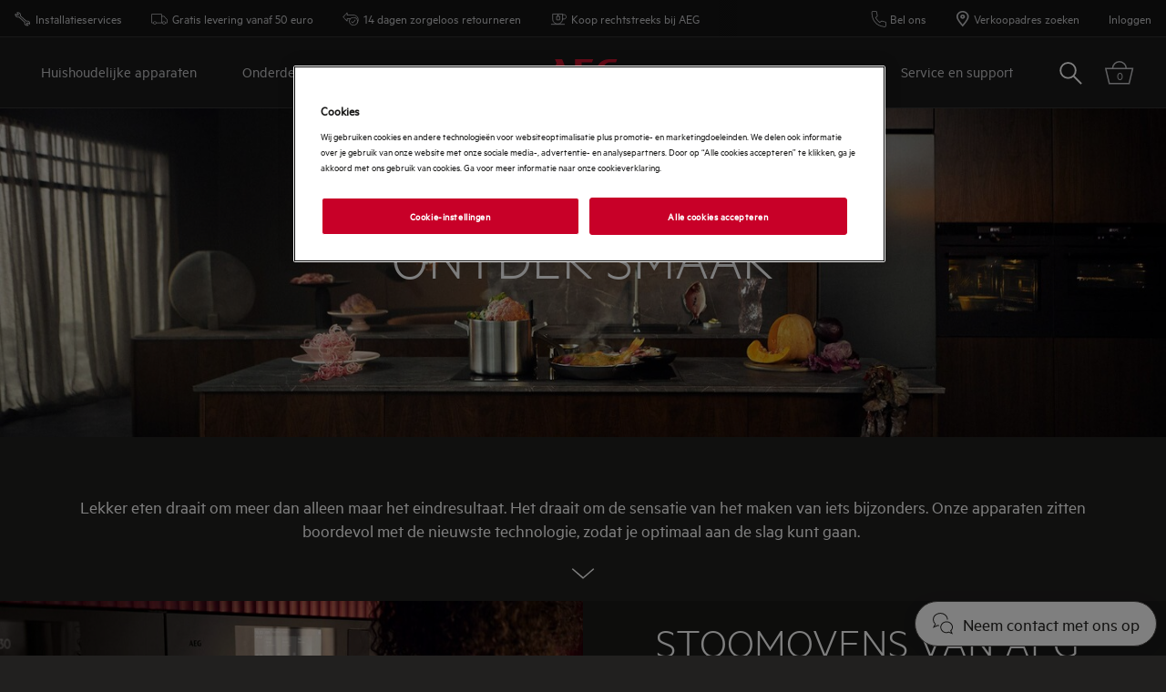

--- FILE ---
content_type: text/html; charset=utf-8
request_url: https://www.aeg.nl/taste/
body_size: 61672
content:

<!DOCTYPE html>

<!--[if lte IE 8]><html class="lte-ie8 no-js " lang="nl-NL" ><![endif]-->
<!--[if gt IE 8]><!-->
<html class="no-js  " lang="nl-NL"  data-time="woensdag 21 januari 2026 17:40:53">
<!--<![endif]-->
<head>
    <meta name="viewport" content="width=device-width, initial-scale=1.0">
    <script>
        if (navigator.userAgent.indexOf('Safari') != -1 && navigator.userAgent.indexOf('Chrome') == -1) {
            (function () {
                window.onpageshow = function (event) {
                    if (event.persisted) {
                        window.location.reload();
                    }
                };
            })();
        }
    </script>
    

                <link rel="preload" href="/ui/fonts/metric/metricweb-regular.woff2" as="Font" type=font/woff2 crossorigin />

    <link rel="preconnect" href="//cdn.cookielaw.org">
<link rel="preconnect" href="//apps.mypurecloud.de">
<link rel="preconnect" href="//www.googletagmanager.com">

<link rel="dns-prefetch" href="//cdn.cookielaw.org">
<link rel="dns-prefetch" href="//apps.mypurecloud.de">
<link rel="dns-prefetch" href="//www.googletagmanager.com">
<link rel="dns-prefetch" href="//www.google-analytics.com">
<link rel="dns-prefetch" href="//dl.episerver.net">




<script src="https://cdn.cookielaw.org/scripttemplates/otSDKStub.js" data-document-language="true" data-domain-script="2cdc9fe3-9610-47ee-a06a-6ec00749366c"></script>

<script>
    function removeLogosInOneTrustDialog() {
        var enableAkamaiRouting = false;
        if (enableAkamaiRouting) {
            document.querySelector('.ot-pc-header .ot-pc-logo').removeAttribute('style');
            document.querySelector(".ot-pc-header").style.display = "none";
            document.querySelector("#ot-pc-content").style.top = "0px";

            document.querySelector(".ot-pc-footer-logo a").removeAttribute('style');
            document.querySelector(".ot-pc-footer-logo").style.display = "none";
        }
    }
</script>
    <script>
        function OptanonWrapper() {
            document.getElementById('onetrust-consent-sdk').setAttribute('data-nosnippet', '');
            removeLogosInOneTrustDialog();
        }
    </script>

<script type="text/javascript">
    const pollForElements = async (selector, interval = 200, maxAttempts = 10) => {
        return new Promise(resolve => {
            let attempts = 0;
            const poll = setInterval(() => {
                const elements = document.querySelectorAll(selector);

                if (elements.length > 0) {
                    clearInterval(poll);
                    resolve(elements); // Elements found, resolve the promise
                }

                attempts++;
                if (attempts >= maxAttempts) {
                    clearInterval(poll);
                    resolve([]); // Return an empty array when no elements found
                }
            }, interval);
        });
    };

    const readCookie = (name, cookie) => {
        if (!cookie) return '';
        const nameEQ = name + '=';
        const cookieArray = cookie.split(';');
        for (let i = 0; i < cookieArray.length; i++) {
            let item = cookieArray[i];
            if (!item) return '';
            while (item.charAt(0) === ' ') item = item.substring(1, item.length);
            if (item.indexOf(nameEQ) === 0) return item.substring(nameEQ.length, item.length);
        }
        return '';
    };
    
    const waitForCookie = async (name, maxWait = 5000) => {
        return new Promise(resolve => {
            const startTime = Date.now();
            const interval = setInterval(() => {
                const cookieValue = readCookie(name, document.cookie);
                if (!!cookieValue) {
                    clearInterval(interval);
                    resolve(cookieValue); // Cookie found, resolve the promise
                } else if (Date.now() - startTime > maxWait) {
                    clearInterval(interval);
                    resolve(null); // Return null when Cookie not found
                }
            }, 100);
        });
    };

    const updateOneTrustCookiePreference = async (body = null) => {
        try {
            const data = {
                method: 'POST',
                headers: { 'Content-Type': 'application/json' },
            };
            if (!!body) data.body = body;
            await fetch('/api/OneTrustCookiePreference/', data);
        } catch (err) {
            console.error('Error encountered while updating OneTrust Cookie Preferences:', err);
        }
    };

    const getOneTrustPreferences = async () => {
        const checkboxes = await pollForElements('.category-switch-handler'); // Poll for one trust checkboxes

        if (!checkboxes || checkboxes.length === 0) {
            console.error('Error encountered while getting one trust preferences from checkboxes');
            return null;
        }

        const oneTrustPreferenceData = {};
        checkboxes.forEach(checkbox => {
            const id = checkbox.id;
            const checked = checkbox.checked;

            oneTrustPreferenceData[id.substring(id.length - 5)] = checked === true ? 1 : 0;
        });
        return oneTrustPreferenceData;
    };

    const onOneTrustSubmitButtonClicked = async () => {
        const oneTrustPreferenceData = await getOneTrustPreferences();
        if (!oneTrustPreferenceData) return;

        const oneTrustPreferenceJson = JSON.stringify(oneTrustPreferenceData);
        // update One Trust preference immediately because user might close the browser before the _dyid cookie is available
        await updateOneTrustCookiePreference(oneTrustPreferenceJson);

        // Wait for 5 seconds or until the '_dyid' cookie is available
        const dyIdCookie = await waitForCookie('_dyid', 5000);
        if (!dyIdCookie) {
            return;
        }

        // update One Trust preference with _dyId cookie in order to set _dyIdServer
        await updateOneTrustCookiePreference(oneTrustPreferenceJson);
    };

    const handleOneTrustPreferenceUpdated = async () => {
        // get all submit buttons on one trust modal
        const buttons = await pollForElements(
            'button.save-preference-btn-handler, button#accept-recommended-btn-handler, button.ot-pc-refuse-all-handler, button#onetrust-accept-btn-handler',
            500,
            20
        );

        if (!buttons || buttons.length === 0) return;

        buttons.forEach(btn => {
            btn.addEventListener('click', onOneTrustSubmitButtonClicked, false);
        });
    };
    
    handleOneTrustPreferenceUpdated();
</script>
    <meta http-equiv="X-UA-Compatible" content="IE=edge,chrome=1">
    <meta charset="utf-8">
    


<title>Ontdek smaak | AEG</title>
    <meta name="description" content="Breng smaak naar een hoger niveau met AEG en ontdek hoe perfect koken draait om de details." />
    <meta name="ROBOTS" content="INDEX, FOLLOW">
    <meta name="og:site_name" content="AEG NEDERLAND">
    <meta name="og:title" content="Taste">
    <meta name="og:description" content="Breng smaak naar een hoger niveau met AEG en ontdek hoe perfect koken draait om de details. ">
    <meta name="og:type" content="article">
    <meta name="og:image" content="/siteassets/regional-assets/emea/belgium/taste/aeg-taste-kitchen-cooking-2880x1440.jpg?preset=1600">

    <link href="https://www.aeg.nl/taste/" rel="canonical" />

    <script type="application/ld+json">
        { "@context": "https://schema.org",
 "@type": "Organization",
 "name": "AEG Nederland",
 "description": "Welkom bij de officiële website van AEG Nederland. Vertrouw op kwaliteit en duurzame technologie. Ontdek de huishoudapparaten van AEG!",
 "legalName": "Electrolux Home Products (Nederland) B.V.",
 "url": "https://www.aeg.nl/",
 "logo": "https://www.aeg.nl/siteassets/common-assets/11.-framework/logo2.svg",
 "address": {
 "@type": "PostalAddress",
 "streetAddress": "Vennootsweg 1",
 "addressLocality": "Alphen aan den Rijn",
 "postalCode": "2404 CG",
 "addressCountry": "Nederland"
 },
 "contactPoint": {
 "@type": "ContactPoint",
 "contactType": "customer support",
 "telephone": "[+31172468300]"
 },
 "sameAs": [ 
 "https://www.facebook.com/aegnl",
 "https://www.youtube.com/user/AEGNederlandBV",
 "https://www.instagram.com/aeg_nl/",
 "https://nl.pinterest.com/aegnederland/"
 ]}
    </script>






    <meta content="271368666311423" property="fb:pages" />

    <script>
        /// Remove 'no-js' class from html
        document.documentElement.className = document.documentElement.className.replace(/\bno-js\b/g, 'js');
    </script>

    <style class="root-fonts js-lazyload-css">@font-face {font-family: Light; font-weight: 300;font-style: normal;font-display: fallback;src: url('/ui/fonts/metric/metricweb-light.woff2') format('woff2'),url('/ui/fonts/metric/metricweb-light.woff') format('woff');}@font-face {font-family: Regular; font-weight: 400;font-style: normal;font-display: fallback;src: url('/ui/fonts/metric/metricweb-regular.woff2') format('woff2'),url('/ui/fonts/metric/metricweb-regular.woff') format('woff');}@font-face {font-family: Semibold; font-weight: 500;font-style: normal;font-display: fallback;src: url('/ui/fonts/metric/metricweb-medium.woff2') format('woff2'),url('/ui/fonts/metric/metricweb-medium.woff') format('woff');}@font-face {font-family: Bold; font-weight: 600;font-style: normal;font-display: fallback;src: url('/ui/fonts/metric/metricweb-semibold.woff2') format('woff2'),url('/ui/fonts/metric/metricweb-semibold.woff') format('woff');}</style>

<link rel='stylesheet' href='/ui/styles/aeg/all.css?v=639045612523593267' as="style" />

    <link type="image/x-icon" href="/siteassets/common-assets/11.-framework/favicon.png" rel="icon">
    <link type="image/x-icon" href="/siteassets/common-assets/11.-framework/favicon.png" rel="shortcut icon">

    
    
    

    
    


    <script type="text/javascript">
        window.dataLayer = window.dataLayer || [];
        window.dataLayer.push({'uniquePageId':'27207', 'pageType':'InspirationHubPage', 'pageLanguage':'nl-NL', 'universalPropertyId':'UA-52545713-1', 'internalTraffic':'False', 'ProdLineBusinessArea':'EMA', 'Campaign':'Kitchen |Taste |HUB', 'customerStage':'', 'GA4PropertyId':'G-J1B5EK9TDJ'});;
    </script>



<meta name="google-site-verification" content="OTK_C9ksQHtmfW9izjXnByOkl4qxTPEiEVy-VIb1oV0" />

<link rel="preconnect" href="//gtm.aeg.nl" />
<link rel="dns-prefetch" href="//gtm.aeg.nl" />


	<script>
		(function(s,t,a,n){s[t]||(s[t]=a,n=s[a]=function(){n.q.push(arguments)},
		n.q=[],n.v=2,n.l=1*new Date)})(window,"InstanaEumObject","ineum");

		ineum('reportingUrl', 'https://eum-blue-saas.instana.io');
		ineum('key', 'RifrRr6_Rym94Qf7W2HlDA');
		ineum('trackSessions');
		ineum('autoPageDetection', { titleAsPageName: true });

		ineum('meta', 'environment', 'Prod');
		ineum('meta', 'country', 'Netherlands');
		ineum('meta', 'brand', 'aeg');
	</script>
	<script defer crossorigin="anonymous" src="https://eum.instana.io/1.7.5/eum.min.js"
		integrity="sha384-HJjb3vveemdYNUfM1D28dTeXpPPbwPWJinH9ldaGt3KxCO0PNRc4Jb3oQIxMmJMk"></script>

    
    <!--googleon: index-->
    <script defer>
            !function (e, t, a, n, g) {
                e[n] = e[n] || [], e[n].push(
    
                    { "gtm.start": (new Date).getTime(), event: "gtm.js" }
                ); var m = t.getElementsByTagName(a)[0], r = t.createElement(a); r.async = !0, r.src = "//www.aeg.nl/analytics/gtm.js?id=GTM-T2MQ9T", m.parentNode.insertBefore(r, m)
            }(window, document, "script", "dataLayer")
    </script>
    <!--googleoff: index-->





<script type="text/plain" class="optanon-category-C0003">
    window.DY = window.DY || {};
    DY.recommendationContext = { type: 'OTHER', lng: 'nl-NL_aeg', data: [] };
</script>
<link rel="preconnect" href="//cdn-eu.dynamicyield.com">
<link rel="preconnect" href="//st-eu.dynamicyield.com">
<link rel="preconnect" href="//rcom-eu.dynamicyield.com">
<link rel="dns-prefetch" href="//cdn-eu.dynamicyield.com">
<link rel="dns-prefetch" href="//st-eu.dynamicyield.com">
<link rel="dns-prefetch" href="//rcom-eu.dynamicyield.com">
<script src="//cdn-eu.dynamicyield.com/api/9876631/api_dynamic.js" type="text/plain" class="optanon-category-C0003"></script>
<script src="//cdn-eu.dynamicyield.com/api/9876631/api_static.js" type="text/plain" class="optanon-category-C0003"></script>

<script>
  (function(h,o,u,n,d) {
    h=h[d]=h[d]||{q:[],onReady:function(c){h.q.push(c)}}
    d=o.createElement(u);d.async=1;d.src=n
    n=o.getElementsByTagName(u)[0];n.parentNode.insertBefore(d,n)
  })(window,document,'script','https://www.datadoghq-browser-agent.com/eu1/v6/datadog-rum.js','DD_RUM')
  window.DD_RUM.onReady(function() {
    window.DD_RUM.init({
      clientToken: 'pubbf5ff3f6011c243afddfc01700bc7eb7',
      applicationId: '12cbc2d9-a5d7-4734-a422-a623aa3d7edb',
      site: 'datadoghq.eu',
      service: 'brandsite-aeg',
      env: 'prod',
      version: '1.0.0',
      sessionSampleRate: 5,
      sessionReplaySampleRate: 2,
      trackBfcacheViews: true,
      defaultPrivacyLevel: 'mask-user-input',
      trackAnonymousUser: true,
      trackSessionAcrossSubdomains: true,
      trackResources: true,
      trackLongTasks: true
    });
  })
</script><link rel="preconnect" href="https://api-eu-prod.int.electrolux.com" crossorigin /><link rel="preconnect" href="https://api-eu-prod.electrolux.com" crossorigin /><link rel="preconnect" href="https://api.eluxmkt.com" crossorigin /><script type="text/plain" class="optanon-category-C0009" src="https://cdn.optimizely.com/js/25011560114.js"></script><meta name="google-site-verification" content="OTK_C9ksQHtmfW9izjXnByOkl4qxTPEiEVy-VIb1oV0" /><meta name="p:domain_verify" content="7d9f10a6448a8fa7e6c88d5c715140ed" />
<!--BEGIN QUALTRICS WEBSITE FEEDBACK SNIPPET-->
<script type="text/plain" class="optanon-category-C0009">

var tmpLang = document.querySelector('html').lang.split("-")[0].toUpperCase();
switch (tmpLang) {
    case 'NB':
        lang = 'NO';
        break;
    default:
        lang = tmpLang;
}

(function(){var g=function(e,h,f,g){
this.get=function(a){for(var a=a+"=",c=document.cookie.split(";"),b=0,e=c.length;b<e;b++)
{for(var d=c[b];" "==d.charAt(0);)d=d.substring(1,d.length);if(0==d.indexOf(a))return d.substring(a.length,d.length)}return null};
this.set=function(a,c){var b="",b=new Date;b.setTime(b.getTime()+6048E5);b="; expires="+b.toGMTString();document.cookie=a+"="+c+b+"; path=/; "};
this.check=function(){var a=this.get(f);if(a)a=a.split(":");else if(100!=e)"v"==h&&(e=Math.random()>=e/100?0:100),a=[h,e,0],this.set(f,a.join(":"));else return!0;var c=a[1];if(100==c)return!0;switch(a[0]){case "v":return!1;case "r":return c=a[2]%Math.floor(100/c),a[2]++,this.set(f,a.join(":")),!c}return!0}; this.go=function(){if(this.check()){var a=document.createElement("script");a.type="text/javascript";a.src=g;document.body&&document.body.appendChild(a)}};
this.start=function(){var t=this;"complete"!==document.readyState?window.addEventListener?window.addEventListener("load",function(){t.go()},!1):window.attachEvent&&window.attachEvent("onload",function(){t.go()}):t.go()};};
try{(new g(100,"r","QSI_S_ZN_bPZYNrXq8e5aAwl","https://znbpzynrxq8e5aawl-electrolux.siteintercept.qualtrics.com/SIE/?Q_ZID=ZN_bPZYNrXq8e5aAwl")).start()}catch{}})();
</script><div id='ZN_bPZYNrXq8e5aAwl'><!--DO NOT REMOVE-CONTENTS PLACED HERE--></div>
<!--END WEBSITE FEEDBACK SNIPPET-->
<script>(window.BOOMR_mq=window.BOOMR_mq||[]).push(["addVar",{"rua.upush":"false","rua.cpush":"false","rua.upre":"false","rua.cpre":"false","rua.uprl":"false","rua.cprl":"false","rua.cprf":"false","rua.trans":"SJ-37d89406-d6c9-4097-b1c3-210129f61955","rua.cook":"true","rua.ims":"false","rua.ufprl":"false","rua.cfprl":"false","rua.isuxp":"false","rua.texp":"norulematch","rua.ceh":"false","rua.ueh":"false","rua.ieh.st":"0"}]);</script>
                              <script>!function(e){var n="https://s.go-mpulse.net/boomerang/";if("False"=="True")e.BOOMR_config=e.BOOMR_config||{},e.BOOMR_config.PageParams=e.BOOMR_config.PageParams||{},e.BOOMR_config.PageParams.pci=!0,n="https://s2.go-mpulse.net/boomerang/";if(window.BOOMR_API_key="YQHM5-UXRH3-RTPSZ-LPS6M-C2K96",function(){function e(){if(!o){var e=document.createElement("script");e.id="boomr-scr-as",e.src=window.BOOMR.url,e.async=!0,i.parentNode.appendChild(e),o=!0}}function t(e){o=!0;var n,t,a,r,d=document,O=window;if(window.BOOMR.snippetMethod=e?"if":"i",t=function(e,n){var t=d.createElement("script");t.id=n||"boomr-if-as",t.src=window.BOOMR.url,BOOMR_lstart=(new Date).getTime(),e=e||d.body,e.appendChild(t)},!window.addEventListener&&window.attachEvent&&navigator.userAgent.match(/MSIE [67]\./))return window.BOOMR.snippetMethod="s",void t(i.parentNode,"boomr-async");a=document.createElement("IFRAME"),a.src="about:blank",a.title="",a.role="presentation",a.loading="eager",r=(a.frameElement||a).style,r.width=0,r.height=0,r.border=0,r.display="none",i.parentNode.appendChild(a);try{O=a.contentWindow,d=O.document.open()}catch(_){n=document.domain,a.src="javascript:var d=document.open();d.domain='"+n+"';void(0);",O=a.contentWindow,d=O.document.open()}if(n)d._boomrl=function(){this.domain=n,t()},d.write("<bo"+"dy onload='document._boomrl();'>");else if(O._boomrl=function(){t()},O.addEventListener)O.addEventListener("load",O._boomrl,!1);else if(O.attachEvent)O.attachEvent("onload",O._boomrl);d.close()}function a(e){window.BOOMR_onload=e&&e.timeStamp||(new Date).getTime()}if(!window.BOOMR||!window.BOOMR.version&&!window.BOOMR.snippetExecuted){window.BOOMR=window.BOOMR||{},window.BOOMR.snippetStart=(new Date).getTime(),window.BOOMR.snippetExecuted=!0,window.BOOMR.snippetVersion=12,window.BOOMR.url=n+"YQHM5-UXRH3-RTPSZ-LPS6M-C2K96";var i=document.currentScript||document.getElementsByTagName("script")[0],o=!1,r=document.createElement("link");if(r.relList&&"function"==typeof r.relList.supports&&r.relList.supports("preload")&&"as"in r)window.BOOMR.snippetMethod="p",r.href=window.BOOMR.url,r.rel="preload",r.as="script",r.addEventListener("load",e),r.addEventListener("error",function(){t(!0)}),setTimeout(function(){if(!o)t(!0)},3e3),BOOMR_lstart=(new Date).getTime(),i.parentNode.appendChild(r);else t(!1);if(window.addEventListener)window.addEventListener("load",a,!1);else if(window.attachEvent)window.attachEvent("onload",a)}}(),"".length>0)if(e&&"performance"in e&&e.performance&&"function"==typeof e.performance.setResourceTimingBufferSize)e.performance.setResourceTimingBufferSize();!function(){if(BOOMR=e.BOOMR||{},BOOMR.plugins=BOOMR.plugins||{},!BOOMR.plugins.AK){var n="false"=="true"?1:0,t="cookiepresent",a="aoknkdixgqvlg2lrb6sq-f-88d83e809-clientnsv4-s.akamaihd.net",i="false"=="true"?2:1,o={"ak.v":"39","ak.cp":"1238559","ak.ai":parseInt("536580",10),"ak.ol":"0","ak.cr":13,"ak.ipv":4,"ak.proto":"h2","ak.rid":"6e79955","ak.r":42313,"ak.a2":n,"ak.m":"a","ak.n":"essl","ak.bpcip":"3.148.213.0","ak.cport":34072,"ak.gh":"23.52.41.183","ak.quicv":"","ak.tlsv":"tls1.3","ak.0rtt":"","ak.0rtt.ed":"","ak.csrc":"-","ak.acc":"","ak.t":"1769017253","ak.ak":"hOBiQwZUYzCg5VSAfCLimQ==FRD9Y0cczMj/icbWr/DBm+X1HbUsymhGrpDqhYR6R+0VyDy7dZYw7D8RiAGOAB+tbnxNcqKZaoxgMAXstx0wiR8ODctDixk1XV8C+7ArPBT7noSLioJRyeRC2l5KPoIyGc2VYj7P1uTZ0wQvi+bAJmMsTcZjTGBHWC8cDZvMniGiUMKKe6js58XNUwIi6Q8W4NO+A5K5cq4eSjCAymz/kt2KF7zGPjS0EDg0o0hFaVbHs+iyIjBpriFORelF4ETe8bC3DHVrD6/fbRBnggZ3Hyq7aXvl8k2xqxENHOoRvxyKa7WrBX77L6q9rdbT3+KFJe1zUCUKrYmfMgsQJjbT0SNxukHcgbCKZbZLRXY7BgA7mCsYSR2B3FxwNHMnmCiV49+USntwvCIAET/xkBfJFit52hcThrNsOEF5kW2DEGU=","ak.pv":"97","ak.dpoabenc":"","ak.tf":i};if(""!==t)o["ak.ruds"]=t;var r={i:!1,av:function(n){var t="http.initiator";if(n&&(!n[t]||"spa_hard"===n[t]))o["ak.feo"]=void 0!==e.aFeoApplied?1:0,BOOMR.addVar(o)},rv:function(){var e=["ak.bpcip","ak.cport","ak.cr","ak.csrc","ak.gh","ak.ipv","ak.m","ak.n","ak.ol","ak.proto","ak.quicv","ak.tlsv","ak.0rtt","ak.0rtt.ed","ak.r","ak.acc","ak.t","ak.tf"];BOOMR.removeVar(e)}};BOOMR.plugins.AK={akVars:o,akDNSPreFetchDomain:a,init:function(){if(!r.i){var e=BOOMR.subscribe;e("before_beacon",r.av,null,null),e("onbeacon",r.rv,null,null),r.i=!0}return this},is_complete:function(){return!0}}}}()}(window);</script></head>

<body class="is-d2c  is-ReasonsToBuy">
    <a href="#main-content" class="skip-to-main-content">
        Ga naar hoofdinhoud
    </a>


    

    
    <!-- googleon: index -->
    <noscript>
        <iframe src="//www.aeg.nl/analytics/ns.html?id=GTM-T2MQ9T"
                height="0" width="0" style="display: none; visibility: hidden"></iframe>
    </noscript>
    <!-- googleoff: index -->


    


    <svg style="display: none;">
        <symbol id=close viewBox="0 0 13 13" class="SvgIcon SvgIcon--close"><path d="M6.5 5.651L11.576.576l.848.848L7.35 6.5l5.075 5.076-.848.848L6.5 7.35l-5.076 5.075-.848-.848L5.65 6.5.576 1.424l.848-.848L6.5 5.65z"/></symbol>
    </svg>
    <div data-component="ModalPopupTelNumbers" data-call-waiting-numbers="0172-468300">
        <mounting-portal mount-to="#vueModals" name="modals" v-bind:append="true" v-if="modalIsOpen" v-cloak>
            <modal-popup v-bind:opened="modalIsOpen"
                         v-on:close-modal="closeModal"
                         v-on:opened-callback="openModalCallback"
                         v-on:closed-callback="handleModalClosed"
                         v-bind:align-center="true"
                         v-bind:modal-class="dynamicModalClass">

                <div v-if="!showCallWaitingTimesModal">
                    <div class="ModalPopupTelNumbers-phoneNumberIcon">
                        <img src="/siteassets/common-assets/07.-support/contact-us-module/number-modal-aeg.svg" alt="">
                    </div>
                    <a ref="popupLink" href="tel:0" class="ModalPopupTelNumbers-phoneNumberText">0</a>
                </div>

                <div v-if="showCallWaitingTimesModal">
                    <call-waiting-times
                                        api-endpoint="/api/nl-NL/phone-number-popup/get-advanced-popup?pageType=InspirationHubPage"
                                        v-bind:is-service-unavailable=false
                                        v-bind:prevent-cta-from-opening-chat=false
                                        v-bind:icons="{&quot;chat-outline&quot;:&quot;\u003csvg viewBox=\u00220 0 28 29\u0022 class=\u0022SvgIcon SvgIcon--chat-outline\u0022\u003e\u003cg fill-rule=\u0022nonzero\u0022\u003e\u003cpath d=\u0022M3.264 17.853l4.149-1.786.216.07c.48.159.979.276 1.485.35l-.172 1.187c-.498-.073-.99-.182-1.468-.327l-6.87 2.958 2.785-5.246A8.569 8.569 0 01.783 8.924c0-4.89 4.477-8.822 9.963-8.822 5.486 0 9.964 3.932 9.964 8.822h-1.2c0-4.19-3.908-7.622-8.764-7.622S1.983 4.734 1.983 8.924c0 2.122.94 4.17 2.545 5.55l.363.313-1.627 3.066z\u0022/\u003e\u003cpath d=\u0022M21.777 26.253c-5.192 2.278-11.08-1.616-11.08-7.173 0-4.145 3.799-7.714 8.311-7.714 4.513 0 8.312 3.569 8.312 7.714 0 1.9-.719 3.575-2.074 4.888l2.107 4.536-5.576-2.25zm2.004-2.59l.344-.296c1.311-1.129 1.995-2.588 1.995-4.287 0-3.465-3.246-6.514-7.112-6.514s-7.111 3.049-7.111 6.514c0 4.769 5.16 8.106 9.606 5.98l.239-.115 3.243 1.309-1.204-2.59z\u0022/\u003e\u003c/g\u003e\u003c/svg\u003e&quot;,&quot;alert-in-circle&quot;:&quot;\u003csvg viewBox=\u00220 0 36 36\u0022 class=\u0022SvgIcon SvgIcon--alert-in-circle\u0022\u003e\u003cg transform=\u0022translate(1 1)\u0022 fill-rule=\u0022evenodd\u0022\u003e\u003ccircle cx=\u002217\u0022 cy=\u002226.871\u0022 r=\u00221\u0022/\u003e\u003ccircle cx=\u002217\u0022 cy=\u002217\u0022 r=\u002217\u0022/\u003e\u003crect x=\u002216\u0022 y=\u00226.581\u0022 width=\u00222\u0022 height=\u002216.452\u0022 rx=\u00221\u0022/\u003e\u003c/g\u003e\u003c/svg\u003e&quot;,&quot;check-in-circle&quot;:&quot;\u003csvg viewBox=\u00220 0 36 36\u0022 class=\u0022SvgIcon SvgIcon--check-in-circle\u0022\u003e\u003cg transform=\u0022translate(1 1)\u0022 fill-rule=\u0022evenodd\u0022\u003e\u003ccircle cx=\u002217\u0022 cy=\u002217\u0022 r=\u002217\u0022/\u003e\u003cpath stroke-linecap=\u0022round\u0022 stroke-linejoin=\u0022round\u0022 d=\u0022M9.318 18.099l5.179 5.417 10.786-12.749\u0022/\u003e\u003c/g\u003e\u003c/svg\u003e&quot;,&quot;phone-in-circle&quot;:&quot;\u003csvg viewBox=\u00220 0 102 102\u0022 class=\u0022SvgIcon SvgIcon--phone-in-circle\u0022\u003e\u003cg stroke-width=\u00222\u0022 fill-rule=\u0022evenodd\u0022\u003e\u003cpath d=\u0022M52.892 60.675a23692.633 23692.633 0 011.79-1.506l.013-.012a237.955 237.955 0 012.36-1.97c.816-.652 1.487-.555 2.732-.049a158.887 158.887 0 01.262.105c.616.24 5.725 1.648 7.087 1.956 2.223.503 3.069 1.235 2.832 3.454l-.787 7.361c-.163 1.53-1.468 2.677-3.576 2.459-11.524-1.192-20.136-5.394-25.753-12.595C33.951 52.743 31 44.024 31 33.762c0-2.104 1.295-3.262 2.845-3.262h7.522c2.245 0 2.898.905 3.175 3.14.169 1.362 1.057 6.509 1.234 7.134l.071.241.005.017c.389 1.295.419 1.972-.339 2.713-.33.324-1.65 1.561-3.982 3.732 1.287 2.433 2.94 4.914 5.237 7.67 1.575 1.803 3.617 3.647 6.124 5.528z\u0022/\u003e\u003cpath d=\u0022M51 1.5C23.386 1.5 1 23.662 1 51s22.386 49.5 50 49.5 50-22.162 50-49.5S78.614 1.5 51 1.5z\u0022/\u003e\u003c/g\u003e\u003c/svg\u003e&quot;,&quot;form-outline&quot;:&quot;\u003csvg viewBox=\u00220 0 29 21\u0022 class=\u0022SvgIcon SvgIcon--form-outline\u0022\u003e\u003cg fill-rule=\u0022nonzero\u0022\u003e\u003cpath d=\u0022M.731 20.671V.807h27.71v19.864H.73zm1.2-1.2h25.31V2.007H1.93v17.464z\u0022/\u003e\u003cpath d=\u0022M14.586 11.328l8.562-6.47.723.957-9.285 7.017L5.3 5.815l.723-.957z\u0022/\u003e\u003c/g\u003e\u003c/svg\u003e&quot;,&quot;facebook&quot;:&quot;\u003csvg viewBox=\u00220 0 28 28\u0022 class=\u0022SvgIcon SvgIcon--facebook\u0022\u003e\u003cpath d=\u0022M26.453 0H1.547C.693 0 0 .693 0 1.547v24.906C0 27.307.693 28 1.547 28h13.41V17.193h-3.659v-4.259h3.64v-3.11c0-3.62 2.206-5.59 5.433-5.59a30.53 30.53 0 013.282.187V8.2h-2.23c-1.754 0-2.093.83-2.093 2.053v2.702h4.2l-.545 4.239H19.33V28h7.123c.854 0 1.547-.693 1.547-1.547V1.547C28 .693 27.307 0 26.453 0z\u0022 fill-rule=\u0022evenodd\u0022/\u003e\u003c/svg\u003e&quot;,&quot;phoneOutline&quot;:&quot;\u003csvg viewBox=\u00220 0 26 28\u0022 class=\u0022SvgIcon SvgIcon--phone-outline\u0022\u003e\u003cpath d=\u0022M14.343 20.492c-1.773-1.302-3.207-2.582-4.3-3.84-1.839-2.219-2.89-4.01-3.556-5.339a314.443 314.443 0 002.81-2.645c.323-.318.127-.79 0-1.24-.127-.45-.684-3.719-.786-4.552-.103-.834-.177-1.414-1.357-1.414H2.478c-.421 0-1.147.269-1.147 1.414 0 6.272 1.787 11.58 5.36 15.924 3.39 4.37 8.589 6.92 15.594 7.648 1.15.12 1.497-.566 1.54-.98l.49-4.602c.123-1.161-.453-1.295-1.28-1.483-.826-.188-4.055-1.077-4.493-1.249-.44-.172-.893-.415-1.247-.13-.353.285-2.952 2.488-2.952 2.488zm.714-2.175c.807-.682 1.33-1.121 1.486-1.247.424-.342.924-.449 1.434-.375.284.042.477.108.847.259l.015.006.14.057c.35.136 3.502 1.01 4.323 1.196 1.632.371 2.391 1.034 2.206 2.78l-.489 4.6c-.134 1.262-1.218 2.22-2.858 2.049-7.312-.76-12.812-3.458-16.396-8.08C2.009 14.997.13 9.418.13 2.876.131 1.229 1.208.262 2.478.262h4.676c1.758 0 2.345.818 2.548 2.467.101.825.65 4.018.75 4.374.01.036.018.065.042.142l.003.01c.115.388.161.583.174.87.023.52-.14 1.012-.532 1.399-.195.191-.91.865-2.164 2.04.75 1.364 1.7 2.764 2.974 4.301.874 1.006 1.99 2.037 3.35 3.092l.758-.64z\u0022/\u003e\u003c/svg\u003e&quot;}"
                                        v-bind:phone-popup-data="{}"
                                        v-bind:current-phone-number="currentPhoneNumber"
                                        v-bind:i18n='{
                                            "ClosedLabel": "Gesloten",
                                            "Cost": "",
                                            "OpeningHours": "\u003cdiv\u003e\u003cspan lang=\"en-BE\" style=\"font-size: 12.0pt; font-family: \u0027Aptos\u0027,sans-serif; mso-fareast-font-family: Aptos; mso-fareast-theme-font: minor-latin; mso-bidi-font-family: Aptos; color: black; mso-ansi-language: #0C00; mso-fareast-language: #2000; mso-bidi-language: AR-SA;\"\u003e\u0026nbsp;\u003c/span\u003e\u003c!--EndFragment--\u003e\u003c/div\u003e\n\u003cdiv\u003eMa-Vr: 08:00-17:00\u003c/div\u003e\n\u003cdiv\u003e(elke dinsdag gesloten tussen 10u-11u)\u003cbr /\u003eZa/Zo/Feestdagen: Gesloten\u003c/div\u003e\n\u003cdiv\u003e\u0026nbsp;\u003c/div\u003e\n\u003cdiv\u003e\u0026nbsp;\u003c/div\u003e\n\u003cdiv\u003e\u0026nbsp;\u003c/div\u003e\n\u003cdiv\u003eOm je sneller te helpen vragen wij je het PNC- en serienummer bij de hand te houden (zie typeplaatje).\u003cbr /\u003e\u003ca href=\"/overlays/find-pnc/\"\u003eHoe vind ik mijn PNC?\u003c/a\u003e\u003c/div\u003e\n\u003cdiv\u003e\u0026nbsp;\u003c/div\u003e",
                                            "CallingFrequencyText": "Drukte in het Contact Center",
                                            "OutOfHoursMessage": "Sorry, op dit moment zijn we niet bereikbaar.",
                                            "MinuteText": "",
                                            "CurrentWaitingTimeText": "",
                                            "DisclaimerMessage" : ""
                                        }'
                                        v-on:open-clarabridge-chat="openClarabridgeChat"
                                        v-on:is-call-centre-open="setDynamicModalClass"
                                        v-on:open-genesys-chat="closeModal"
                                        v-on:open-cxone-chat="closeModal">
                    </call-waiting-times>
                </div>
            </modal-popup>
        </mounting-portal>
    </div>


        <div data-component="D2CUtmCookie"></div>
        <div data-component="D2CSalesChannelCookie"></div>

    






    <div class="NavigationSiteMain">
        <nav class="Nav Nav--withReasons " data-component="Navigation" data-navigation>                
            

<div class="NavTop js-nav-top" aria-label="primair">

    
    <div class="ReasonsToBuy">
        <ul class="NavTop-list NavTop-List-left ReasonsToBuy-list">
                    <li class="ReasonsToBuy-item">
                        <a class="NavTop-list-item-link" data-gtm-id="navigation_top-header_dc-benefit_lhs-index-1" href="/reasons-to-buy-from-aeg/" >
                            	    <span class="ReasonsToBuy-icon"><svg viewBox="0 0 25 25" class="SvgIcon SvgIcon--installation"><path d="M23.015 19.88a3.153 3.153 0 00-.968-2.588c-.975-.939-2.433-1.199-3.684-.69a.694.694 0 01-.739-.138L7.937 7.15a.627.627 0 01-.144-.708 3.14 3.14 0 00-.716-3.546 3.325 3.325 0 00-2.646-.928l1.161 1.26c.11.118.17.27.17.428v1.938a.66.66 0 01-.674.646H3.073a.689.689 0 01-.458-.172L1.36 4.947c-.09.925.244 1.856.969 2.553.969.932 2.425 1.183 3.683.67a.694.694 0 01.739.138l9.688 9.299a.63.63 0 01.144.708 3.14 3.14 0 00.716 3.545 3.431 3.431 0 002.662.932l-1.25-1.246a.633.633 0 01-.187-.448V19.16a.66.66 0 01.673-.646h2.015c.17 0 .333.061.457.172l1.346 1.194zm-.016-3.501c1.366 1.313 1.745 3.277 1.004 4.96-.181.412-.734.526-1.077.222l-1.977-1.755h-1.08v1.032l1.863 1.857a.634.634 0 01-.223 1.043c-1.753.712-3.796.348-5.162-.965-1.255-1.207-1.677-2.961-1.163-4.544l-9.08-8.716c-1.651.498-3.477.104-4.728-1.1C.01 7.096-.367 5.168.372 3.486c.182-.413.736-.527 1.078-.222l1.887 1.682h1.078V3.9L2.701 2.04a.634.634 0 01.242-1.024 4.723 4.723 0 015.086.966c1.255 1.206 1.676 2.962 1.163 4.545l9.081 8.732c1.646-.493 3.472-.087 4.726 1.12z"/></svg></span>
	    <span class="ReasonsToBuy-text">Installatieservices </span>

                        </a>
                    </li>
                    <li class="ReasonsToBuy-item">
                        <a class="NavTop-list-item-link" data-gtm-id="navigation_top-header_dc-benefit_lhs-index-2" href="/reasons-to-buy-from-aeg/" >
                            	    <span class="ReasonsToBuy-icon"><svg viewBox="0 0 27 19" class="SvgIcon SvgIcon--home-delivery"><path d="M17.002.52a.5.5 0 01.492.41l.008.09v2.967h3.578a.5.5 0 01.327.122l.063.065 2.674 3.331 2.169 2.17a.5.5 0 01.14.275l.006.079v5.967a.5.5 0 01-.41.492l-.09.008h-2.257a2.669 2.669 0 01-5.238.03H8.516a2.669 2.669 0 01-5.238-.03H1.021a.5.5 0 01-.492-.41l-.008-.09V1.021A.5.5 0 01.93.529L1.02.52h15.981zm4.078 13.806a1.67 1.67 0 00-1.669 1.67 1.668 1.668 0 103.338 0 1.67 1.67 0 00-1.669-1.67zm-15.18 0a1.67 1.67 0 00-1.669 1.67 1.668 1.668 0 003.338.018l-.003-.015v-.016l.003.013a1.67 1.67 0 00-1.669-1.67zm11.602 1.199h.95a2.67 2.67 0 015.25-.028h1.757v-5.261l-2.058-2.064-2.56-3.185H17.5v10.538zm-1-14.004H1.521v13.975h1.757a2.67 2.67 0 015.244.003h7.98V1.521z"/></svg></span>
	    <span class="ReasonsToBuy-text">Gratis levering vanaf 50 euro </span>

                        </a>
                    </li>
                    <li class="ReasonsToBuy-item">
                        <a class="NavTop-list-item-link" data-gtm-id="navigation_top-header_dc-benefit_lhs-index-3" href="/reasons-to-buy-from-aeg/" >
                            	    <span class="ReasonsToBuy-icon"><svg viewBox="0 0 26 23" class="SvgIcon SvgIcon--100-days-return"><path d="M7.794.912L7.8 1v3.262h9.7c4.096 0 7.942 3.875 7.942 7.895 0 1.93-.369 3.615-.986 5.046-.374.87-.754 1.467-1.02 1.785a.499.499 0 01-.146.12 7.065 7.065 0 01-6.036 3.076h-.017c-3.806-.114-6.841-3.22-6.841-7.02 0-1.324.368-2.563 1.009-3.62L7.8 11.533v3.26a.5.5 0 01-.804.397l-.065-.06L.63 8.234a.5.5 0 01-.057-.599L.63 7.56 6.93.663a.5.5 0 01.863.249zm9.657 8.23c-3.344 0-6.054 2.698-6.054 6.023 0 3.257 2.604 5.922 5.856 6.019h.017a6.054 6.054 0 002.793-.585 6.019 6.019 0 003.443-5.434c0-3.325-2.71-6.022-6.055-6.022zm3.051 3.398a.5.5 0 01.131.627l-.049.075-3.837 4.853a.5.5 0 01-.666.108l-.076-.06-2.102-2.052a.5.5 0 01.629-.773l.07.057 1.705 1.664 3.493-4.417a.5.5 0 01.702-.082zM6.801 2.29L1.677 7.896l5.124 5.608v-2.473a.5.5 0 01.411-.492l.09-.008 4.837.014a7.052 7.052 0 015.312-2.402 7.05 7.05 0 016.903 5.567c.059-.495.09-1.013.09-1.553 0-3.397-3.26-6.753-6.722-6.89l-.22-.005H7.3a.5.5 0 01-.492-.41l-.008-.09V2.289z"/></svg></span>
	    <span class="ReasonsToBuy-text">14 dagen zorgeloos retourneren </span>

                        </a>
                    </li>
                    <li class="ReasonsToBuy-item">
                        <a class="NavTop-list-item-link" data-gtm-id="navigation_top-header_dc-benefit_lhs-index-4" href="/reasons-to-buy-from-aeg/" >
                            	    <span class="ReasonsToBuy-icon"><svg viewBox="0 0 20 16" class="SvgIcon SvgIcon--peace-of-mind"><g fill-rule="evenodd" stroke-linecap="round" stroke-linejoin="round"><path d="M1.456 14.694H17.31M15.097 8.25V1.403H3.014V8.25a6.041 6.041 0 1012.083 0z"/><path d="M15.097 7.847h2.014c1.483 0 2.417-1.337 2.417-2.82 0-1.483-.934-2.819-2.417-2.819h-2.014m-5.639-.463v2.417m1.612 0H7.846v4.833h3.222z"/></g></svg></span>
	    <span class="ReasonsToBuy-text">Koop rechtstreeks bij AEG </span>

                        </a>
                    </li>
        </ul>
    </div>



    <ul class="NavTop-list NavTop-list--right" data-binding="LoginStatusMenuTop">

            <li class="NavTop-list-item NavTop-list-item--icon">
                <a class="NavTop-list-item-link" data-gtm-id="navigation_top-header_dc-benefit_rhs-phone-link" href="tel:0172-468300" >
<svg viewBox="0 0 26 28" class="SvgIcon SvgIcon--phone-outline"><path d="M14.343 20.492c-1.773-1.302-3.207-2.582-4.3-3.84-1.839-2.219-2.89-4.01-3.556-5.339a314.443 314.443 0 002.81-2.645c.323-.318.127-.79 0-1.24-.127-.45-.684-3.719-.786-4.552-.103-.834-.177-1.414-1.357-1.414H2.478c-.421 0-1.147.269-1.147 1.414 0 6.272 1.787 11.58 5.36 15.924 3.39 4.37 8.589 6.92 15.594 7.648 1.15.12 1.497-.566 1.54-.98l.49-4.602c.123-1.161-.453-1.295-1.28-1.483-.826-.188-4.055-1.077-4.493-1.249-.44-.172-.893-.415-1.247-.13-.353.285-2.952 2.488-2.952 2.488zm.714-2.175c.807-.682 1.33-1.121 1.486-1.247.424-.342.924-.449 1.434-.375.284.042.477.108.847.259l.015.006.14.057c.35.136 3.502 1.01 4.323 1.196 1.632.371 2.391 1.034 2.206 2.78l-.489 4.6c-.134 1.262-1.218 2.22-2.858 2.049-7.312-.76-12.812-3.458-16.396-8.08C2.009 14.997.13 9.418.13 2.876.131 1.229 1.208.262 2.478.262h4.676c1.758 0 2.345.818 2.548 2.467.101.825.65 4.018.75 4.374.01.036.018.065.042.142l.003.01c.115.388.161.583.174.87.023.52-.14 1.012-.532 1.399-.195.191-.91.865-2.164 2.04.75 1.364 1.7 2.764 2.974 4.301.874 1.006 1.99 2.037 3.35 3.092l.758-.64z"/></svg>                    Bel ons
                </a>
            </li>





                <li class="NavTop-list-item NavTop-list-item--icon">
                    <a class="NavTop-list-item-link" data-gtm-id="navigation_top-header_dc-benefit_rhs-find-a-retailer" href="/support/store-locator/"
                       data-track-link='{"category": "Navigation", "action": "header nav: Verkoopadres zoeken)", "label": "/support/store-locator/"}'>
                        <svg viewBox="0 0 12 14" class="SvgIcon SvgIcon--marker-outline-fat"><path d="M5.814 0c2.934 0 5.313 2.198 5.313 4.91 0 .884-.424 2.021-1.272 3.411l-.231.369c-.08.125-.164.251-.25.38l-.27.391c-.232.331-.485.674-.757 1.029l-.337.431c-.058.073-.116.147-.176.22l-.365.45a48.63 48.63 0 01-.385.46l-.404.471-.424.483-.442.495-.443-.495-.423-.483-.404-.472-.195-.231-.376-.455-.18-.223-.346-.437a30.957 30.957 0 01-.924-1.243l-.27-.391c-.086-.129-.17-.255-.25-.38l-.23-.369C.923 6.931.5 5.794.5 4.91.5 2.198 2.879 0 5.814 0zm0 1.227c-2.201 0-3.986 1.649-3.986 3.682 0 .6.317 1.482.975 2.598l.12.2.223.356.114.176.115.172.262.382c.2.285.417.58.647.882l.235.304.34.43.17.211.465.56.319.376.351-.412.243-.292.36-.442.165-.206.331-.425c.197-.256.382-.505.554-.742l.166-.234.263-.382.228-.346.224-.356c.746-1.223 1.1-2.175 1.1-2.81 0-2.033-1.783-3.682-3.984-3.682zm0 1.841c1.1 0 1.992.824 1.992 1.841S6.914 6.75 5.814 6.75 3.82 5.926 3.82 4.91c0-1.018.892-1.842 1.993-1.842zm0 1.227c-.367 0-.665.275-.665.614 0 .339.298.614.665.614.366 0 .664-.275.664-.614 0-.339-.298-.614-.664-.614z"/></svg>
                        <span>Verkoopadres zoeken</span>
                    </a>
                </li>

                <li class="NavTop-list-item" data-component="LoginStatus"
                    data-login-status-url="/nl-NL/getloginstatus/"
                    data-binding="LoginLink">

                    <button class="NavTop-list-item-link" type="button" data-gtm-id="navigation_top-header_dc-benefit_rhs-log-in" data-binding="LoginButton"
                            data-modal-target="#modal-auth" data-login-page-url="/mypages/login/">
                        <span class="NavTop-list-item-link__login-text">Inloggen</span>
                    </button>
                </li>
    </ul>
</div>



<svg style="display: none;">
    <symbol id=chevron-right viewBox="0 0 10 17" class="SvgIcon SvgIcon--chevron-right"><path d="M9.23 8.03L2.242 0 .769 1.238 6.677 8.03.769 14.761 2.242 16z"/></symbol> <symbol id=chevron-left viewBox="75 71.5 10 17" class="SvgIcon SvgIcon--chevron-left"><path d="M75.77 80.03L82.758 72l1.473 1.238-5.908 6.792 5.908 6.731L82.758 88l-6.988-7.97z"/></symbol> <symbol id=search viewBox="0 0 27 26" class="SvgIcon SvgIcon--search"><path d="M19.271 9.6a9 9 0 11-18-.001 9 9 0 0118 0zM26 25.5l-9-9" stroke-width="2" fill-rule="evenodd" stroke-linejoin="round"/></symbol> <symbol id=close viewBox="0 0 13 13" class="SvgIcon SvgIcon--close"><path d="M6.5 5.651L11.576.576l.848.848L7.35 6.5l5.075 5.076-.848.848L6.5 7.35l-5.076 5.075-.848-.848L5.65 6.5.576 1.424l.848-.848L6.5 5.65z"/></symbol>
</svg>
<div class="NavSite js-nav-site NavSite--top-area-enabled " role="navigation" data-binding="NavSite">
        <div class="ReasonsToBuy--mobile" data-component="ReasonsToBuy" id="ReasonsToBuyAboveMainMenu">
            
    <div class="ReasonsToBuy" ref="reasonsToBuy" data-number-of-items="4">
        <transition-group tag="ul" class="NavTop-list NavTop-List-left ReasonsToBuy-list ReasonsToBuy-list--mobile" name="reason" mode="out-in">
                    <li class="ReasonsToBuy-item" style="" v-show="indexToShow === 0" :key="0" >
                        <a class="NavTop-list-item-link" data-gtm-id="navigation_top-header_dc-benefit_lhs-index-0" href="/reasons-to-buy-from-aeg/" >
                            	    <span class="ReasonsToBuy-icon"><svg viewBox="0 0 25 25" class="SvgIcon SvgIcon--installation"><path d="M23.015 19.88a3.153 3.153 0 00-.968-2.588c-.975-.939-2.433-1.199-3.684-.69a.694.694 0 01-.739-.138L7.937 7.15a.627.627 0 01-.144-.708 3.14 3.14 0 00-.716-3.546 3.325 3.325 0 00-2.646-.928l1.161 1.26c.11.118.17.27.17.428v1.938a.66.66 0 01-.674.646H3.073a.689.689 0 01-.458-.172L1.36 4.947c-.09.925.244 1.856.969 2.553.969.932 2.425 1.183 3.683.67a.694.694 0 01.739.138l9.688 9.299a.63.63 0 01.144.708 3.14 3.14 0 00.716 3.545 3.431 3.431 0 002.662.932l-1.25-1.246a.633.633 0 01-.187-.448V19.16a.66.66 0 01.673-.646h2.015c.17 0 .333.061.457.172l1.346 1.194zm-.016-3.501c1.366 1.313 1.745 3.277 1.004 4.96-.181.412-.734.526-1.077.222l-1.977-1.755h-1.08v1.032l1.863 1.857a.634.634 0 01-.223 1.043c-1.753.712-3.796.348-5.162-.965-1.255-1.207-1.677-2.961-1.163-4.544l-9.08-8.716c-1.651.498-3.477.104-4.728-1.1C.01 7.096-.367 5.168.372 3.486c.182-.413.736-.527 1.078-.222l1.887 1.682h1.078V3.9L2.701 2.04a.634.634 0 01.242-1.024 4.723 4.723 0 015.086.966c1.255 1.206 1.676 2.962 1.163 4.545l9.081 8.732c1.646-.493 3.472-.087 4.726 1.12z"/></svg></span>
	    <span class="ReasonsToBuy-text">Installatieservices </span>

                        </a>
                    </li>
                    <li class="ReasonsToBuy-item" style="display: none" v-show="indexToShow === 1" :key="1"  v-cloak>
                        <a class="NavTop-list-item-link" data-gtm-id="navigation_top-header_dc-benefit_lhs-index-1" href="/reasons-to-buy-from-aeg/" >
                            	    <span class="ReasonsToBuy-icon"><svg viewBox="0 0 27 19" class="SvgIcon SvgIcon--home-delivery"><path d="M17.002.52a.5.5 0 01.492.41l.008.09v2.967h3.578a.5.5 0 01.327.122l.063.065 2.674 3.331 2.169 2.17a.5.5 0 01.14.275l.006.079v5.967a.5.5 0 01-.41.492l-.09.008h-2.257a2.669 2.669 0 01-5.238.03H8.516a2.669 2.669 0 01-5.238-.03H1.021a.5.5 0 01-.492-.41l-.008-.09V1.021A.5.5 0 01.93.529L1.02.52h15.981zm4.078 13.806a1.67 1.67 0 00-1.669 1.67 1.668 1.668 0 103.338 0 1.67 1.67 0 00-1.669-1.67zm-15.18 0a1.67 1.67 0 00-1.669 1.67 1.668 1.668 0 003.338.018l-.003-.015v-.016l.003.013a1.67 1.67 0 00-1.669-1.67zm11.602 1.199h.95a2.67 2.67 0 015.25-.028h1.757v-5.261l-2.058-2.064-2.56-3.185H17.5v10.538zm-1-14.004H1.521v13.975h1.757a2.67 2.67 0 015.244.003h7.98V1.521z"/></svg></span>
	    <span class="ReasonsToBuy-text">Gratis levering vanaf 50 euro </span>

                        </a>
                    </li>
                    <li class="ReasonsToBuy-item" style="display: none" v-show="indexToShow === 2" :key="2"  v-cloak>
                        <a class="NavTop-list-item-link" data-gtm-id="navigation_top-header_dc-benefit_lhs-index-2" href="/reasons-to-buy-from-aeg/" >
                            	    <span class="ReasonsToBuy-icon"><svg viewBox="0 0 26 23" class="SvgIcon SvgIcon--100-days-return"><path d="M7.794.912L7.8 1v3.262h9.7c4.096 0 7.942 3.875 7.942 7.895 0 1.93-.369 3.615-.986 5.046-.374.87-.754 1.467-1.02 1.785a.499.499 0 01-.146.12 7.065 7.065 0 01-6.036 3.076h-.017c-3.806-.114-6.841-3.22-6.841-7.02 0-1.324.368-2.563 1.009-3.62L7.8 11.533v3.26a.5.5 0 01-.804.397l-.065-.06L.63 8.234a.5.5 0 01-.057-.599L.63 7.56 6.93.663a.5.5 0 01.863.249zm9.657 8.23c-3.344 0-6.054 2.698-6.054 6.023 0 3.257 2.604 5.922 5.856 6.019h.017a6.054 6.054 0 002.793-.585 6.019 6.019 0 003.443-5.434c0-3.325-2.71-6.022-6.055-6.022zm3.051 3.398a.5.5 0 01.131.627l-.049.075-3.837 4.853a.5.5 0 01-.666.108l-.076-.06-2.102-2.052a.5.5 0 01.629-.773l.07.057 1.705 1.664 3.493-4.417a.5.5 0 01.702-.082zM6.801 2.29L1.677 7.896l5.124 5.608v-2.473a.5.5 0 01.411-.492l.09-.008 4.837.014a7.052 7.052 0 015.312-2.402 7.05 7.05 0 016.903 5.567c.059-.495.09-1.013.09-1.553 0-3.397-3.26-6.753-6.722-6.89l-.22-.005H7.3a.5.5 0 01-.492-.41l-.008-.09V2.289z"/></svg></span>
	    <span class="ReasonsToBuy-text">14 dagen zorgeloos retourneren </span>

                        </a>
                    </li>
                    <li class="ReasonsToBuy-item" style="display: none" v-show="indexToShow === 3" :key="3"  v-cloak>
                        <a class="NavTop-list-item-link" data-gtm-id="navigation_top-header_dc-benefit_lhs-index-3" href="/reasons-to-buy-from-aeg/" >
                            	    <span class="ReasonsToBuy-icon"><svg viewBox="0 0 20 16" class="SvgIcon SvgIcon--peace-of-mind"><g fill-rule="evenodd" stroke-linecap="round" stroke-linejoin="round"><path d="M1.456 14.694H17.31M15.097 8.25V1.403H3.014V8.25a6.041 6.041 0 1012.083 0z"/><path d="M15.097 7.847h2.014c1.483 0 2.417-1.337 2.417-2.82 0-1.483-.934-2.819-2.417-2.819h-2.014m-5.639-.463v2.417m1.612 0H7.846v4.833h3.222z"/></g></svg></span>
	    <span class="ReasonsToBuy-text">Koop rechtstreeks bij AEG </span>

                        </a>
                    </li>
        </transition-group>
    </div>


        </div>


<button class="NavSite-offCanvasButton" data-binding="NavOffCanvasToggle" aria-controls="NavOffCanvas">
    <span class="visually-hidden">Menu</span>
    <div class="Burger NavSite-offCanvasButton-burger">
        <div class="Burger-bar"></div>
    </div>
</button>        <div class="NavSite-head--element-clone"></div>
        <div class="NavSite-head">
            
    <a class="NavSite-head-logo " href="/" aria-label="AEG logo">
        <svg width="81" height="30" viewBox="0 0 81 30" fill="none" xmlns="http://www.w3.org/2000/svg">
<path fill-rule="evenodd" clip-rule="evenodd" d="M10.5192 4.50949L8.70069 0H16.7843L28.4806 29H20.397L17.594 22.051H7.31706L4.47453 29H0.5L10.5192 4.50949ZM12.4922 9.40112L8.68115 18.7174H16.2493L12.4922 9.40112ZM38.9849 16.0337H48.3582L49.7336 12.6447H38.9849V3.49148H50.741L52.1578 0H31.4785V29H51.0471L52.4639 25.5078H38.9849V16.0337ZM73.5458 16.3593H68.6719L70.0269 12.9016H80.4446V28.2606C78.014 29.1201 75.0604 30 70.5045 30C61.3594 30 55.4619 23.7987 55.4619 15C55.4619 6.09137 61.6023 0 70.3018 0H79.2605L77.8654 3.5624H71.0958C64.7445 3.5624 63.0947 9.76291 63.0947 15C63.0947 20.4584 65.0171 26.6288 71.5876 26.6288C72.2948 26.6295 72.9626 26.5339 73.5458 26.3721V16.3593Z" fill="#CF1430"/>
</svg>

    </a>

        </div>
        <div class="NavSite-head__wrapper--without-wishlist">
                <button type="button" class="NavSite-searchButton" data-binding="SearchButton" id="site-nav-search-button" aria-expanded="false" aria-haspopup="true">
                    <span class="visually-hidden">Zoeken</span>
                    <svg viewBox="0 0 27 26" class="SvgIcon SvgIcon--search"><path d="M19.271 9.6a9 9 0 11-18-.001 9 9 0 0118 0zM26 25.5l-9-9" stroke-width="2" fill-rule="evenodd" stroke-linejoin="round"/></svg>
                </button>

            
    <div class="D2cMiniBasket" data-component="D2CMiniBasket">
        <d2c-initiator endpoint="https://api-eu-prod.electrolux.com/external/commerce/ccv2/occ/"
                       base-site-id="NLD-AEG"
                       v-bind:cookie-days-to-expiry="99"
                       v-bind:attempt-retries="2"
                       v-bind:timeout-duration="5000">
            <d2c-mini-basket v-bind:icons="{&quot;basket&quot;:&quot;\u003csvg viewBox=\u00220 0 32 26\u0022 class=\u0022SvgIcon SvgIcon--basket\u0022\u003e\u003cpath d=\u0022M23.262 8.06c0-4.023-3.316-7.285-7.407-7.285-4.09 0-7.407 3.262-7.407 7.286m7.186 16.804H4.782L.82 8.24h14.814m0 16.625h10.852L30.45 8.24H15.634\u0022 stroke-width=\u00221.5\u0022 fill-rule=\u0022evenodd\u0022/\u003e\u003c/svg\u003e&quot;,&quot;success&quot;:&quot;\u003csvg viewBox=\u00220 0 21 21\u0022 class=\u0022SvgIcon SvgIcon--check-success\u0022\u003e\u003ccircle cx=\u002210.5\u0022 cy=\u002210.5\u0022 r=\u00229.9\u0022/\u003e\u003cpath d=\u0022M17.079 7.495L8.722 15.85l-.09.09-4.387-4.387.848-.848 3.54 3.538 7.597-7.598.849.849z\u0022/\u003e\u003c/svg\u003e&quot;,&quot;failure&quot;:&quot;\u003csvg viewBox=\u00220 0 24 23\u0022 class=\u0022SvgIcon SvgIcon--warning-failure\u0022\u003e\u003cpath d=\u0022M11.805 16.641l-.405-5.756V8.477h1.643v2.408l-.383 5.756h-.855zm-.346 2.697v-1.519h1.525v1.519h-1.525z\u0022/\u003e\u003cpath d=\u0022M2.034 21.155h19.932L12 3.115l-9.966 18.04zM12 .633l12 21.722H0L12 .633z\u0022/\u003e\u003c/svg\u003e&quot;,&quot;information&quot;:&quot;\u003csvg viewBox=\u00220 0 22 22\u0022 class=\u0022SvgIcon SvgIcon--information\u0022\u003e\u003cg fill-rule=\u0022evenodd\u0022\u003e\u003cpath d=\u0022M11 21c5.523 0 10-4.477 10-10S16.523 1 11 1 1 5.477 1 11s4.477 10 10 10zm0 1C4.925 22 0 17.075 0 11S4.925 0 11 0s11 4.925 11 11-4.925 11-11 11z\u0022 fill-rule=\u0022nonzero\u0022/\u003e\u003cpath d=\u0022M11.008 7.021a.882.882 0 01-.866-.867c0-.493.425-.867.867-.867.441 0 .867.374.867.867a.882.882 0 01-.867.867zM10.364 17V8.432h1.292V17h-1.292z\u0022/\u003e\u003c/g\u003e\u003c/svg\u003e&quot;}"
                        v-bind:translations="{
                            inStock: 'Op voorraad',
                            lowStock: 'Beperkte voorraad',
                            outOfStock: 'Niet voorradig',
                            showingNumberOfProductsSingular: 'Toon 1 artikel',
                            showingNumberOfProductsPlural: 'Product {0} van {1}',
                            showAll: 'Toon alles',
                            quantity: 'Aantal',
                            prices: {
                                freeMasculine: 'Gratis',
                                freeFeminine: 'Gratis'
                            },
                            viewBasketButtonText: 'Winkelwagen bekijken',
                            continueShoppingButtonText: 'Verder winkelen',
                            emptyBasketMessage: 'Je winkelwagen is leeg',
                            emptyBasketReturnToHomepageButtonText: 'Verder winkelen',
                            priceReducedLabel: 'Prijs verlaagd van {originalPrice} naar {finalPrice}',
                            priceDisclaimer: 'btw inbegrepen',
                            alternatePriceDisclaimer: 'btw inbegrepen',
                            priceThresholdForUseOfAlternatePriceDisclaimer: '0.00',
                            apiErrorMessage: 'Fout bij het laden van je winkelwagen. Probeer het later opnieuw.',
                            softBundleBannerText: 'Aanbevolen combinatie',
                            basketButtonAriaLabel: 'Winkelwagen',
                            cartTitle: 'Winkelwagen'
                        }"
                        v-bind:settings="{
                            basketLink: '/basket/',
                            imageResizeApiUrl: '/api/media/',
                            mediaDefinitions: {
                                mediaFileFilters: {
                                    productImageMediaTypes: [&quot;0P&quot;,&quot;Product Standard Image&quot;],
                                    productImageMediaFormats: [&quot;WS_PN&quot;,&quot;WS_ZO&quot;,&quot;19&quot;,&quot;WS_ZO2000&quot;],
                                },
                            },
                        }"
                        v-bind:b2b="{
                            b2BbasketLink: '',
                            isB2BUser: false,
                            vatStatusLabel : '',
                            miniBasketCountExceedsMsg: '',
                            miniBasketItemsFetchEndpoint: '',
                            showProductPrice: false,
                            b2bBasketCountEndpoint:'',
                            hideRrpPrice: false,
                        }">
                <div class="D2CMiniBasket">
                    <button class="D2CMiniBasket-toggleBasket">
                        <svg viewBox="0 0 32 26" class="SvgIcon SvgIcon--basket"><path d="M23.262 8.06c0-4.023-3.316-7.285-7.407-7.285-4.09 0-7.407 3.262-7.407 7.286m7.186 16.804H4.782L.82 8.24h14.814m0 16.625h10.852L30.45 8.24H15.634" stroke-width="1.5" fill-rule="evenodd"/></svg>
                    </button>
                </div>
            </d2c-mini-basket>
        </d2c-initiator>
    </div>

        </div>

</div>
<div class="NavSite-l1-overlay" data-binding="NavSite-overlay">
    <button type="button" class="NavSite-l2-close-mobile" data-binding="NavL2CloseMobile" aria-label="Sluiten">
        <svg class="SvgIcon SvgIcon--close">
            <use href="#close"></use>
        </svg>
    </button>
</div>
<div class="NavSite-l1" data-binding="OffCanvas" id="NavOffCanvas" aria-hidden="true">
    <div class="NavSite-header">
        <div class="NavSite-header__dummy-div"> </div>
        <div class="NavSite-header__logo">
            
    <a class="NavSite-head-logo " href="/" aria-label="AEG logo">
        <svg width="81" height="30" viewBox="0 0 81 30" fill="none" xmlns="http://www.w3.org/2000/svg">
<path fill-rule="evenodd" clip-rule="evenodd" d="M10.5192 4.50949L8.70069 0H16.7843L28.4806 29H20.397L17.594 22.051H7.31706L4.47453 29H0.5L10.5192 4.50949ZM12.4922 9.40112L8.68115 18.7174H16.2493L12.4922 9.40112ZM38.9849 16.0337H48.3582L49.7336 12.6447H38.9849V3.49148H50.741L52.1578 0H31.4785V29H51.0471L52.4639 25.5078H38.9849V16.0337ZM73.5458 16.3593H68.6719L70.0269 12.9016H80.4446V28.2606C78.014 29.1201 75.0604 30 70.5045 30C61.3594 30 55.4619 23.7987 55.4619 15C55.4619 6.09137 61.6023 0 70.3018 0H79.2605L77.8654 3.5624H71.0958C64.7445 3.5624 63.0947 9.76291 63.0947 15C63.0947 20.4584 65.0171 26.6288 71.5876 26.6288C72.2948 26.6295 72.9626 26.5339 73.5458 26.3721V16.3593Z" fill="#CF1430"/>
</svg>

    </a>

        </div>
    </div>

    <div class="nav-links-container">
        <ul class="NavSite-l1-list NavLeft" aria-label="secundair">


        <li class="NavSite-l1-item MainCategory">
                <a id="mega-menu-header-1" href="#" class="NavSite-l1-link has-children" data-binding="NavL1" data-gtm-id="navigation_global-header_appliances" role="link" aria-expanded="false" aria-haspopup="true">
                    Huishoudelijke apparaten
                </a>
                <div class="NavSite-l2 NavSite-l2--appliances nav-product" data-binding="NavL2" aria-expanded="false" aria-labelledby="mega-menu-header-1" role="dialog" aria-modal="true">
                    <div class="NavSite-l2-container" data-binding="NavL2Container">
                        <div class="NavSite-header">
                            <button class="NavSite-header__back-button" data-binding="NavOffCanvasBack" role="button">
                                <svg class="SvgIcon SvgIcon--chevron-left">
                                    <use href="#chevron-left"></use>
                                </svg>
                                <span> Terug </span>
                            </button>
                        </div>
                        <div class="NavLayout NavLayout--l2 NavLayout--fluid">
                            <div class="NavLayout-child NavLayout-child--columns NavLayout-container">
                                <div class="nav-item-container">
                                        <a data-id="promotion-menu-appliances" class="NavComponent nav-product__item-main promotion-menu promotion-menu--red-bg" href="/promotions/sale/" target="_self" data-gtm-id="promotion-menu-appliances" role="link">
                                            <svg viewBox="0 0 18 19" class="SvgIcon SvgIcon--promotion-in-menu"><path d="M7.26 9.508c.3-.215.54-.51.711-.878.17-.366.257-.78.257-1.23 0-.467-.084-.89-.25-1.26a2.113 2.113 0 00-.699-.88 1.752 1.752 0 00-1.035-.318c-.388 0-.738.107-1.04.319-.301.21-.539.506-.705.879-.166.37-.25.794-.25 1.26 0 .466.084.887.25 1.248.166.364.401.655.698.866.298.212.646.32 1.035.32.38 0 .726-.11 1.028-.326zM5.654 8.4c-.15-.246-.226-.583-.226-1 0-.284.034-.53.102-.735.067-.2.164-.357.287-.47a.592.592 0 01.415-.163c.167 0 .304.052.42.157.12.109.214.266.28.47.069.208.103.458.103.74 0 .283-.034.53-.102.734-.067.2-.161.356-.28.464a.583.583 0 01-.41.156c-.25 0-.443-.116-.589-.353zm6.985-3.347l-5.945 8.892H5.3l5.882-8.892h1.458zm.165 4.432a1.752 1.752 0 00-1.035-.32c-.388 0-.738.108-1.04.32-.301.21-.539.507-.705.88-.166.37-.25.793-.25 1.26 0 .457.086.874.256 1.236.171.363.408.656.704.87.299.217.647.326 1.035.326.38 0 .724-.11 1.023-.325.296-.214.532-.51.704-.878.17-.366.257-.78.257-1.23 0-.466-.085-.89-.25-1.26a2.113 2.113 0 00-.699-.879zm-.333 2.873c-.067.2-.163.358-.287.47a.596.596 0 01-.415.162c-.25 0-.443-.117-.589-.36-.15-.25-.227-.588-.227-1.007 0-.283.035-.532.102-.74.066-.204.163-.361.286-.469a.623.623 0 01.428-.157c.243 0 .431.117.577.359.15.25.227.589.227 1.007 0 .283-.034.53-.102.735zm4.76-2.86l.648-1.852a1.438 1.438 0 00-.554-1.655l-1.673-1.143-.618-1.869a1.477 1.477 0 00-1.428-1.005l-2.07.017L9.874.817a1.516 1.516 0 00-1.746 0L6.466 1.99l-2.07-.017h-.012c-.649 0-1.217.403-1.416 1.005L2.35 4.85.677 5.99a1.436 1.436 0 00-.554 1.655L.77 9.498l-.647 1.854a1.438 1.438 0 00.554 1.655l1.673 1.142.618 1.87c.199.602.766 1.004 1.416 1.004h.012l2.07-.016 1.662 1.174a1.514 1.514 0 001.747 0l1.661-1.174 2.07.016h.012c.649 0 1.217-.402 1.416-1.005l.618-1.869 1.673-1.142a1.438 1.438 0 00.555-1.655l-.647-1.853h-.001zm-.532 2.265c.027.077-.004.159-.079.21l-2.023 1.381-.75 2.271c-.028.087-.123.148-.23.148h-.002l-2.472-.02-1.991 1.407a.27.27 0 01-.304 0l-1.991-1.407-2.473.02c-.11.002-.202-.06-.231-.148l-.75-2.27-2.024-1.382c-.075-.05-.105-.133-.079-.21l.792-2.265L1.3 7.233c-.026-.076.004-.159.08-.21l2.023-1.38.75-2.271c.029-.088.12-.151.231-.148l2.473.02 1.99-1.407a.27.27 0 01.305 0l1.99 1.406 2.473-.019c.108.003.203.06.232.148l.75 2.27 2.023 1.381c.075.051.106.134.08.21l-.792 2.265.791 2.265z"/></svg>
                                            <span class="nav-product__item-main--title">SALE</span>
                                        </a>
                                    
                                        <svg style="display: none;">
                                            <symbol id=category-Laundry viewBox="0 0 21 20" class="SvgIcon SvgIcon--category-laundry"><path d="M16.527 17.92V5.88l2.813.195.434-3.833-4.98-.983a3.95 3.95 0 01-3.977 2.294A3.96 3.96 0 016.83 1.259l-4.98.983.435 3.853 2.812-.194v12.038l11.43-.018zm1.1-10.86v11.96l-13.63.02V7.08l-2.687.185-.666-5.907 6.91-1.363.148.47a2.86 2.86 0 003.053 1.989h.124A2.85 2.85 0 0013.922.467l.146-.472 6.913 1.363-.667 5.887-2.687-.186z" fill-rule="nonzero"/></symbol>
                                        </svg>
                                            <button type="button" data-id="112427" data-binding="NavComponentTrigger" class="NavComponent nav-product__item-main nav-product__item-main--title nav-product__item--button " data-gtm-id="navigation_global-header_appliances_wassen-en-drogen" role="button">
                                                    <svg class="SvgIcon SvgIcon--category-Laundry">
                                                        <use href="#category-Laundry"></use>
                                                    </svg>
                                                Wassen en drogen
                                                <svg class="SvgIcon SvgIcon--chevron-right">
                                                    <use href="#chevron-right"></use>
                                                </svg>
                                            </button>
                                        <svg style="display: none;">
                                            <symbol id=category-Cooking viewBox="0 0 20 20" class="SvgIcon SvgIcon--category-cooking"><g fill-rule="nonzero"><path d="M1.43 2.815l.003.048a15.2 15.2 0 00.35 2.417c.292 1.236.736 2.214 1.337 2.839.254.263.518.453.792.577.737.335 1.555.2 2.373-.252.068-.038.133-.076.193-.113L1.43 2.815zm5.386 6.592c-1.092.603-2.25.794-3.359.29a3.685 3.685 0 01-1.13-.816c-.76-.79-1.281-1.938-1.614-3.348a16.276 16.276 0 01-.377-2.594 17.467 17.467 0 01-.044-1.51l.002-.089.049-1.342 17.517 19.14-.812.743L7.232 9.155a5.808 5.808 0 01-.416.252z"/><path d="M1.735 19.886l-.802-.752 16.28-17.37.802.752z"/><path d="M19.054 3.502l.8.756-2.79 2.95a3.08 3.08 0 01-4.47-4.235l2.78-2.95.8.754-2.77 2.939a1.98 1.98 0 00.12 2.758c.78.735 2.004.716 2.75-.032l2.78-2.94z"/></g></symbol>
                                        </svg>
                                            <button type="button" data-id="124844" data-binding="NavComponentTrigger" class="NavComponent nav-product__item-main nav-product__item-main--title nav-product__item--button " data-gtm-id="navigation_global-header_appliances_koken-en-bakken" role="button">
                                                    <svg class="SvgIcon SvgIcon--category-Cooking">
                                                        <use href="#category-Cooking"></use>
                                                    </svg>
                                                Koken en bakken
                                                <svg class="SvgIcon SvgIcon--chevron-right">
                                                    <use href="#chevron-right"></use>
                                                </svg>
                                            </button>
                                        <svg style="display: none;">
                                            <symbol id=category-Dishwashing viewBox="0 0 14 20" class="SvgIcon SvgIcon--category-dishwashing"><g fill-rule="nonzero"><path d="M6.33 10.8h1.1v8.51h-1.1z"/><path d="M2.27 19.86v-1.1h9.23v1.1zM12.14 5.35V1.1H1.63v4.25a5.26 5.26 0 005.25 5.26 5.26 5.26 0 005.26-5.26zm-5.26 5.81l-.002.55A6.36 6.36 0 01.53 5.35V0h12.71v5.35a6.36 6.36 0 01-6.36 6.36v-.55z"/></g></symbol>
                                        </svg>
                                            <button type="button" data-id="112038" data-binding="NavComponentTrigger" class="NavComponent nav-product__item-main nav-product__item-main--title nav-product__item--button " data-gtm-id="navigation_global-header_appliances_afwassen" role="button">
                                                    <svg class="SvgIcon SvgIcon--category-Dishwashing">
                                                        <use href="#category-Dishwashing"></use>
                                                    </svg>
                                                Afwassen
                                                <svg class="SvgIcon SvgIcon--chevron-right">
                                                    <use href="#chevron-right"></use>
                                                </svg>
                                            </button>
                                        <svg style="display: none;">
                                            <symbol id=category-Cooling viewBox="0 0 21 20" class="SvgIcon SvgIcon--category-cooling"><g fill-rule="nonzero"><path d="M6.934 4.553l.955-.546 6.08 10.64-.955.546z"/><path d="M6.972 3.512V0h1.1v5.448L3.4 2.662l.563-.944zM13.892 19.11h-1.1v-5.45l4.672 2.798-.565.944-3.007-1.801zM4.353 10.12l-.002-1.1L16.6 9l.002 1.1z"/><path d="M.42 7.828l.544-.956 4.732 2.7L.952 12.25l-.54-.958 3.055-1.724zM20.443 11.282l-.543.956-4.733-2.689 4.744-2.688.542.958-3.057 1.732zM7.879 15.104l-.954-.548 6.11-10.63.954.548z"/><path d="M3.93 17.365l-.556-.95 4.706-2.748-.048 5.448-1.1-.01.031-3.512zM16.934 1.745l.555.95-4.706 2.748.049-5.438 1.1.01-.032 3.502z"/></g></symbol>
                                        </svg>
                                            <button type="button" data-id="125174" data-binding="NavComponentTrigger" class="NavComponent nav-product__item-main nav-product__item-main--title nav-product__item--button " data-gtm-id="navigation_global-header_appliances_koelen-en-vriezen" role="button">
                                                    <svg class="SvgIcon SvgIcon--category-Cooling">
                                                        <use href="#category-Cooling"></use>
                                                    </svg>
                                                Koelen en vriezen
                                                <svg class="SvgIcon SvgIcon--chevron-right">
                                                    <use href="#chevron-right"></use>
                                                </svg>
                                            </button>
                                        <svg style="display: none;">
                                            <symbol id=category-VacuumCleaners viewBox="0 0 20 20" class="SvgIcon SvgIcon--category-vacuumCleaners"><g fill-rule="nonzero"><path d="M8.882 9.47h-1V0h1zM12.742 9.48h-1V0h1z"/><path d="M7.052 11.357a3.14 3.14 0 01.974-2.253 3.109 3.109 0 012.256-.864 3.19 3.19 0 013.32 3.12v1.32h3.204a2.155 2.155 0 011.96 1.289l.772 1.654c.159.35.242.73.244 1.117v2.5H.882v-2.4c.008-.414.102-.823.276-1.199l.781-1.702a1.991 1.991 0 011.793-1.149h3.32v-1.433zm2.96 1.433v1H3.736a.989.989 0 00-.89.569l-.78 1.7a1.99 1.99 0 00-.184.791v1.39h16.9v-1.497a1.725 1.725 0 00-.153-.702l-.775-1.662a1.159 1.159 0 00-1.052-.699h-4.2v-2.307a2.19 2.19 0 00-.692-1.544c-.429-.401-1-.614-1.628-.59a2.14 2.14 0 00-2.23 2.121v1.43h1.96z"/></g></symbol>
                                        </svg>
                                            <button type="button" data-id="112507" data-binding="NavComponentTrigger" class="NavComponent nav-product__item-main nav-product__item-main--title nav-product__item--button " data-gtm-id="navigation_global-header_appliances_stofzuigen" role="button">
                                                    <svg class="SvgIcon SvgIcon--category-VacuumCleaners">
                                                        <use href="#category-VacuumCleaners"></use>
                                                    </svg>
                                                Stofzuigen
                                                <svg class="SvgIcon SvgIcon--chevron-right">
                                                    <use href="#chevron-right"></use>
                                                </svg>
                                            </button>
                                        <svg style="display: none;">
                                            <symbol id=category-Wine viewBox="3 2 14 16" class="SvgIcon SvgIcon--category-wine"><path d="M10.811 2c.48 0 .869.418.869.934v3.321l.03.017c.579.338 1.01.89 1.226 1.538l.008-.008.031-.024V5.16c0-.461.341-.837.766-.853h1.332c.43 0 .78.364.795.822l.001.031v2.594l.017.01c.674.412 1.098 1.175 1.114 2.009V16.468c0 .462-.34.837-.766.854H13.057c-.103.391-.438.678-.835.678H7.778c-.397 0-.732-.287-.835-.678H3.796c-.43 0-.78-.365-.795-.823L3 16.468V9.82c0-.853.427-1.637 1.114-2.058l.017-.01V5.159c0-.461.34-.837.766-.853H6.23c.43 0 .78.364.795.822V7.766l.027.019.017.013a2.79 2.79 0 011.215-1.522l.037-.021V2.934c0-.494.357-.899.81-.932l.029-.001.03-.001h1.622zm-.14 3.186H9.329v1.729l-.272.151-.294.165c-.52.307-.844.895-.844 1.535v8.15h4.162v-8.15c0-.64-.324-1.228-.844-1.535l-.036-.021-.53-.295V5.186zm4.189 1.899h-.876v1.327l-.273.151a.95.95 0 00-.304.248c-.19.222-.307.52-.316.935v6.492h2.9V9.82c0-.466-.235-.894-.613-1.121l-.037-.021-.481-.267V7.085zm-8.844 0H5.14v1.327l-.483.268a1.296 1.296 0 00-.647 1.099l-.001.042v6.416h2.9V9.798c0-.63-.185-1.002-.57-1.209l-.031-.016-.292-.146V7.085zM14.86 5.39h-.876V6h.876v-.61zm-8.844 0H5.14V6h.876v-.61zm4.655-2.305H9.329v1.017h1.342V3.085z"/></symbol>
                                        </svg>
                                            <button type="button" data-id="1435039" data-binding="NavComponentTrigger" class="NavComponent nav-product__item-main nav-product__item-main--title nav-product__item--button " data-gtm-id="navigation_global-header_appliances_wijnkasten" role="button">
                                                    <svg class="SvgIcon SvgIcon--category-Wine">
                                                        <use href="#category-Wine"></use>
                                                    </svg>
                                                Wijnkasten
                                                <svg class="SvgIcon SvgIcon--chevron-right">
                                                    <use href="#chevron-right"></use>
                                                </svg>
                                            </button>
                                        <svg style="display: none;">
                                            <symbol id=category-Accessories viewBox="0 0 18 18" class="SvgIcon SvgIcon--category-accessories"><g fill-rule="nonzero"><path d="M1.1 1.1v5.8h5.8V1.1H1.1zM0 0h8v8H0V0zM1.1 11.1v5.8h5.8v-5.8H1.1zM0 10h8v8H0v-8zM11.1 1.1v5.8h5.8V1.1h-5.8zM10 0h8v8h-8V0z"/></g></symbol>
                                        </svg>
                                            <button type="button" data-id="125260" data-binding="NavComponentTrigger" class="NavComponent nav-product__item-main nav-product__item-main--title nav-product__item--button " data-gtm-id="navigation_global-header_appliances_accessoires" role="button">
                                                    <svg class="SvgIcon SvgIcon--category-Accessories">
                                                        <use href="#category-Accessories"></use>
                                                    </svg>
                                                Accessoires
                                                <svg class="SvgIcon SvgIcon--chevron-right">
                                                    <use href="#chevron-right"></use>
                                                </svg>
                                            </button>
                                    <div class="nav-content-desktop__divider-container">
                                        <div class="nav-content-desktop__divider-line"></div>
                                    </div>


<div class="nav-content-module-desktop-default" id="nav-content-module-desktop-default">
    <a href="/local/promotions/?d2cSellable=true" data-gtm-id="navigation_global-header_appliances_promotion" class="nav-content-module__image" aria-label="Lees meer">
        <img alt="overzicht AEG apparaten in aanbieding" class="lazyload" data-sizes="auto" data-src="/siteassets/regional-assets/emea/belgium/local-hub/promotions/d2c/summer-sales-24/summer-sales-362x362.jpg?width=362&amp;height=362&amp;quality=70&amp;mode=crop" data-srcset="/siteassets/regional-assets/emea/belgium/local-hub/promotions/d2c/summer-sales-24/summer-sales-362x362.jpg?width=362&amp;height=362&amp;quality=70&amp;mode=crop 362w" />
    </a>
    <div class="nav-content-module__body-text">Profiteer van al onze exclusieve acties, gratis geschenken en extra garanties.</div>
        <a class="nav-content-module__read-more" href="/local/promotions/?d2cSellable=true" data-gtm-id="navigation_global-header_appliances_promotion">Lees meer</a>
</div>

<div class="nav-content-module" id="nav-content-module-default">
    <a href="/local/promotions/?d2cSellable=true" data-gtm-id="navigation_global-header_appliances_promotion" class="nav-content-module__image" aria-label="Lees meer">
        <img alt="overzicht AEG apparaten in aanbieding" class="lazyload" data-sizes="auto" data-src="/siteassets/regional-assets/emea/belgium/local-hub/promotions/d2c/summer-sales-24/summer-sales-362x362.jpg?width=362&amp;height=362&amp;quality=70&amp;mode=crop" data-srcset="/siteassets/regional-assets/emea/belgium/local-hub/promotions/d2c/summer-sales-24/summer-sales-362x362.jpg?width=362&amp;height=362&amp;quality=70&amp;mode=crop 362w" />
    </a>
    <div class="nav-content-module__body-text">Profiteer van al onze exclusieve acties, gratis geschenken en extra garanties.</div>
        <a class="nav-content-module__read-more" href="/local/promotions/?d2cSellable=true" data-gtm-id="navigation_global-header_appliances_promotion">Lees meer</a>
</div>                                </div>
                            </div>
                            <div class="NavLayout-child NavLayout-child--columns NavLayout-back-panel"></div>
                                <div id="menu-item-112427" class="nav-product__column-l2">
                                    <div class="NavSite-header">
                                        <button class="NavSite-header__back-button" data-binding="NavOffCanvasBack" role="button">
                                            <svg class="SvgIcon SvgIcon--chevron-left">
                                                <use href="#chevron-left"></use>
                                            </svg>
                                            <span> Terug </span>
                                        </button>
                                    </div>

                                    <div class="nav-item-container-white">
                                            <a class="nav-product__item-main" target="_self" href="/laundry/laundry/" data-gtm-id="navigation_global-header_appliances_wassen-en-drogen" role="link">
                                                    <svg class="SvgIcon SvgIcon--category-Laundry">
                                                        <use href="#category-Laundry"></use>
                                                    </svg>

                                                <div class="nav-product__item-text-label-container">
                                                    <p class="nav-product__item-text">
                                                        Wassen en drogen
                                                    </p>


                                                </div>

                                            </a>

                                                <button data-id="112428" data-binding="NavComponentTrigger2" class="NavComponent nav-product__item-l3 nav-product__item--button " data-gtm-id="navigation_global-header_appliances_wassen-en-drogen_wasmachines" role="button">
                                                    <div class="nav-product__item-text-label-container">
                                                        <p class="nav-product__item-text">
                                                            Wasmachines
                                                        </p>


                                                    </div>
                                                    <svg class="SvgIcon SvgIcon--chevron-right">
                                                        <use href="#chevron-right"></use>
                                                    </svg>
                                                </button>
                                                <button data-id="112485" data-binding="NavComponentTrigger2" class="NavComponent nav-product__item-l3 nav-product__item--button " data-gtm-id="navigation_global-header_appliances_wassen-en-drogen_drogers" role="button">
                                                    <div class="nav-product__item-text-label-container">
                                                        <p class="nav-product__item-text">
                                                            Drogers
                                                        </p>


                                                    </div>
                                                    <svg class="SvgIcon SvgIcon--chevron-right">
                                                        <use href="#chevron-right"></use>
                                                    </svg>
                                                </button>
                                                <button data-id="112462" data-binding="NavComponentTrigger2" class="NavComponent nav-product__item-l3 nav-product__item--button " data-gtm-id="navigation_global-header_appliances_wassen-en-drogen_was-droogcombinaties" role="button">
                                                    <div class="nav-product__item-text-label-container">
                                                        <p class="nav-product__item-text">
                                                            Was-droogcombinaties
                                                        </p>


                                                    </div>
                                                    <svg class="SvgIcon SvgIcon--chevron-right">
                                                        <use href="#chevron-right"></use>
                                                    </svg>
                                                </button>


<div class="nav-content-module" id="nav-content-module-112427">
    <a href="/care/inspiration/prosteam/" data-gtm-id="" class="nav-content-module__image" aria-label="Lees meer">
        <img alt="Vrouw op wasmachine " class="lazyload" data-sizes="auto" data-src="/siteassets/common-assets/04.-care/ruby-2022/laundry-content-update/laundry-category-aeg-prosteam-286x160.png?width=362&amp;height=362&amp;quality=70&amp;mode=crop" data-srcset="/siteassets/common-assets/04.-care/ruby-2022/laundry-content-update/laundry-category-aeg-prosteam-286x160.png?width=362&amp;height=362&amp;quality=70&amp;mode=crop 362w" />
    </a>
    <div class="nav-content-module__body-text">PROSTEAM&#xAE; : Stomen in plaats van wassen</div>
        <a class="nav-content-module__read-more" href="/care/inspiration/prosteam/" data-gtm-id="">Lees meer</a>
</div>                                    </div>
                                </div>


<div class="nav-content-module" id="nav-content-module-desktop-112427">
    <a href="/care/inspiration/prosteam/" data-gtm-id="navigation_global-header_appliances_wassen-en-drogen_promotion" class="nav-content-module__image" aria-label="Lees meer">
        <img alt="Vrouw op wasmachine " class="lazyload" data-sizes="auto" data-src="/siteassets/common-assets/04.-care/ruby-2022/laundry-content-update/laundry-category-aeg-prosteam-362x362.png?width=362&amp;height=362&amp;quality=70&amp;mode=crop" data-srcset="/siteassets/common-assets/04.-care/ruby-2022/laundry-content-update/laundry-category-aeg-prosteam-362x362.png?width=362&amp;height=362&amp;quality=70&amp;mode=crop 362w" />
    </a>
    <div class="nav-content-module__body-text">PROSTEAM&#xAE; : Stomen in plaats van wassen</div>
        <a class="nav-content-module__read-more" href="/care/inspiration/prosteam/" data-gtm-id="navigation_global-header_appliances_wassen-en-drogen_promotion">Lees meer</a>
</div>                                <div id="menu-item-124844" class="nav-product__column-l2">
                                    <div class="NavSite-header">
                                        <button class="NavSite-header__back-button" data-binding="NavOffCanvasBack" role="button">
                                            <svg class="SvgIcon SvgIcon--chevron-left">
                                                <use href="#chevron-left"></use>
                                            </svg>
                                            <span> Terug </span>
                                        </button>
                                    </div>

                                    <div class="nav-item-container-white">
                                            <a class="nav-product__item-main" target="_self" href="/kitchen/cooking/" data-gtm-id="navigation_global-header_appliances_koken-en-bakken" role="link">
                                                    <svg class="SvgIcon SvgIcon--category-Cooking">
                                                        <use href="#category-Cooking"></use>
                                                    </svg>

                                                <div class="nav-product__item-text-label-container">
                                                    <p class="nav-product__item-text">
                                                        Koken en bakken
                                                    </p>


                                                </div>

                                            </a>

                                                <button data-id="125053" data-binding="NavComponentTrigger2" class="NavComponent nav-product__item-l3 nav-product__item--button " data-gtm-id="navigation_global-header_appliances_koken-en-bakken_ovens" role="button">
                                                    <div class="nav-product__item-text-label-container">
                                                        <p class="nav-product__item-text">
                                                            Ovens
                                                        </p>


                                                    </div>
                                                    <svg class="SvgIcon SvgIcon--chevron-right">
                                                        <use href="#chevron-right"></use>
                                                    </svg>
                                                </button>
                                                <button data-id="124940" data-binding="NavComponentTrigger2" class="NavComponent nav-product__item-l3 nav-product__item--button " data-gtm-id="navigation_global-header_appliances_koken-en-bakken_kookplaten" role="button">
                                                    <div class="nav-product__item-text-label-container">
                                                        <p class="nav-product__item-text">
                                                            Kookplaten
                                                        </p>


                                                    </div>
                                                    <svg class="SvgIcon SvgIcon--chevron-right">
                                                        <use href="#chevron-right"></use>
                                                    </svg>
                                                </button>
                                                <button data-id="124845" data-binding="NavComponentTrigger2" class="NavComponent nav-product__item-l3 nav-product__item--button " data-gtm-id="navigation_global-header_appliances_koken-en-bakken_afzuigkappen" role="button">
                                                    <div class="nav-product__item-text-label-container">
                                                        <p class="nav-product__item-text">
                                                            Afzuigkappen
                                                        </p>


                                                    </div>
                                                    <svg class="SvgIcon SvgIcon--chevron-right">
                                                        <use href="#chevron-right"></use>
                                                    </svg>
                                                </button>
                                                <button data-id="125042" data-binding="NavComponentTrigger2" class="NavComponent nav-product__item-l3 nav-product__item--button " data-gtm-id="navigation_global-header_appliances_koken-en-bakken_fornuizen" role="button">
                                                    <div class="nav-product__item-text-label-container">
                                                        <p class="nav-product__item-text">
                                                            Fornuizen
                                                        </p>


                                                    </div>
                                                    <svg class="SvgIcon SvgIcon--chevron-right">
                                                        <use href="#chevron-right"></use>
                                                    </svg>
                                                </button>
                                                <a data-id="124932" class="NavComponent nav-product__item-l3" target="_self" href="/kitchen/cooking/microwaves/" data-gtm-id="navigation_global-header_appliances_koken-en-bakken_magnetrons" role="link">
                                                    <div class="nav-product__item-text-label-container">
                                                        <p class="nav-product__item-text">
                                                            Magnetrons
                                                        </p>


                                                    </div>
                                                </a>
                                                <a data-id="125126" class="NavComponent nav-product__item-l3" target="_self" href="/kitchen/cooking/vacuum-sealers/" data-gtm-id="navigation_global-header_appliances_koken-en-bakken_vacumeermachines" role="link">
                                                    <div class="nav-product__item-text-label-container">
                                                        <p class="nav-product__item-text">
                                                            Vacumeermachines
                                                        </p>


                                                    </div>
                                                </a>
                                                <a data-id="125035" class="NavComponent nav-product__item-l3" target="_self" href="/kitchen/cooking/warming-drawers/" data-gtm-id="navigation_global-header_appliances_koken-en-bakken_inbouwlades" role="link">
                                                    <div class="nav-product__item-text-label-container">
                                                        <p class="nav-product__item-text">
                                                            Inbouwlades
                                                        </p>


                                                    </div>
                                                </a>
                                                <button data-id="124905" data-binding="NavComponentTrigger2" class="NavComponent nav-product__item-l3 nav-product__item--button " data-gtm-id="navigation_global-header_appliances_koken-en-bakken_compact-inbouw-range" role="button">
                                                    <div class="nav-product__item-text-label-container">
                                                        <p class="nav-product__item-text">
                                                            Compact inbouw range
                                                        </p>


                                                    </div>
                                                    <svg class="SvgIcon SvgIcon--chevron-right">
                                                        <use href="#chevron-right"></use>
                                                    </svg>
                                                </button>


<div class="nav-content-module" id="nav-content-module-124844">
    <a href="/taste/discover/combiquick-ok8nw00mb/" data-gtm-id="" class="nav-content-module__image" aria-label="Lees meer">
        <img alt="Vrouw in een keuken voor een bordeauxrode wand waar een ingebouwde zwart AEG 8000 serie heteluchtoven met magnetron" class="lazyload" data-sizes="auto" data-src="/siteassets/regional-assets/emea/netherlands/local-hub/mda/solaris-launch-2025/ok8nw00mb-sfeer-186x160px.jpg?width=362&amp;height=362&amp;quality=70&amp;mode=crop" data-srcset="/siteassets/regional-assets/emea/netherlands/local-hub/mda/solaris-launch-2025/ok8nw00mb-sfeer-186x160px.jpg?width=362&amp;height=362&amp;quality=70&amp;mode=crop 362w" />
    </a>
    <div class="nav-content-module__body-text">Nieuw! 60cm multi-heteluchtoven met magnetron. Bereid maaltijden tot 40% sneller, met behoud van smaak en textuur.</div>
        <a class="nav-content-module__read-more" href="/taste/discover/combiquick-ok8nw00mb/" data-gtm-id="">Lees meer</a>
</div>                                    </div>
                                </div>


<div class="nav-content-module" id="nav-content-module-desktop-124844">
    <a href="/taste/discover/combiquick-ok8nw00mb/" data-gtm-id="navigation_global-header_appliances_koken-en-bakken_promotion" class="nav-content-module__image" aria-label="Lees meer">
        <img alt="Vrouw in een keuken voor een bordeauxrode wand waar een ingebouwde zwart AEG 8000 serie heteluchtoven met magnetron" class="lazyload" data-sizes="auto" data-src="/siteassets/regional-assets/emea/netherlands/local-hub/mda/solaris-launch-2025/ok8nw00mb-sfeer-362x362px.jpg?width=362&amp;height=362&amp;quality=70&amp;mode=crop" data-srcset="/siteassets/regional-assets/emea/netherlands/local-hub/mda/solaris-launch-2025/ok8nw00mb-sfeer-362x362px.jpg?width=362&amp;height=362&amp;quality=70&amp;mode=crop 362w" />
    </a>
    <div class="nav-content-module__body-text">Nieuw! 60cm multi-heteluchtoven met magnetron. Bereid maaltijden tot 40% sneller, met behoud van smaak en textuur.</div>
        <a class="nav-content-module__read-more" href="/taste/discover/combiquick-ok8nw00mb/" data-gtm-id="navigation_global-header_appliances_koken-en-bakken_promotion">Lees meer</a>
</div>                                <div id="menu-item-112038" class="nav-product__column-l2">
                                    <div class="NavSite-header">
                                        <button class="NavSite-header__back-button" data-binding="NavOffCanvasBack" role="button">
                                            <svg class="SvgIcon SvgIcon--chevron-left">
                                                <use href="#chevron-left"></use>
                                            </svg>
                                            <span> Terug </span>
                                        </button>
                                    </div>

                                    <div class="nav-item-container-white">
                                            <a class="nav-product__item-main" target="_self" href="/kitchen/dishwashing/" data-gtm-id="navigation_global-header_appliances_afwassen" role="link">
                                                    <svg class="SvgIcon SvgIcon--category-Dishwashing">
                                                        <use href="#category-Dishwashing"></use>
                                                    </svg>

                                                <div class="nav-product__item-text-label-container">
                                                    <p class="nav-product__item-text">
                                                        Vaatwassers
                                                    </p>


                                                </div>

                                            </a>

                                                <button data-id="112040" data-binding="NavComponentTrigger2" class="NavComponent nav-product__item-l3 nav-product__item--button " data-gtm-id="navigation_global-header_appliances_afwassen_vaatwassers" role="button">
                                                    <div class="nav-product__item-text-label-container">
                                                        <p class="nav-product__item-text">
                                                            Vaatwassers
                                                        </p>


                                                    </div>
                                                    <svg class="SvgIcon SvgIcon--chevron-right">
                                                        <use href="#chevron-right"></use>
                                                    </svg>
                                                </button>


<div class="nav-content-module" id="nav-content-module-112038">
    <a href="/kitchen/dishwashing/dishwashers/" data-gtm-id="" class="nav-content-module__image" aria-label="Lees meer">
        <img alt="Woman unloading dishwasher" class="lazyload" data-sizes="auto" data-src="/siteassets/common-assets/iris/dishwashers-cat-mobile.jpg?width=362&amp;height=362&amp;quality=70&amp;mode=crop" data-srcset="/siteassets/common-assets/iris/dishwashers-cat-mobile.jpg?width=362&amp;height=362&amp;quality=70&amp;mode=crop 362w" />
    </a>
    <div class="nav-content-module__body-text">Onze nieuwe vaatwassers</div>
        <a class="nav-content-module__read-more" href="/kitchen/dishwashing/dishwashers/" data-gtm-id="">Lees meer</a>
</div>                                    </div>
                                </div>


<div class="nav-content-module" id="nav-content-module-desktop-112038">
    <a href="/kitchen/dishwashing/dishwashers/" data-gtm-id="navigation_global-header_appliances_afwassen_promotion" class="nav-content-module__image" aria-label="Lees meer">
        <img alt="Woman unloading dishwasher" class="lazyload" data-sizes="auto" data-src="/siteassets/common-assets/iris/dishwashers-cat-squared.jpg?width=362&amp;height=362&amp;quality=70&amp;mode=crop" data-srcset="/siteassets/common-assets/iris/dishwashers-cat-squared.jpg?width=362&amp;height=362&amp;quality=70&amp;mode=crop 362w" />
    </a>
    <div class="nav-content-module__body-text">Onze nieuwe vaatwassers</div>
        <a class="nav-content-module__read-more" href="/kitchen/dishwashing/dishwashers/" data-gtm-id="navigation_global-header_appliances_afwassen_promotion">Lees meer</a>
</div>                                <div id="menu-item-125174" class="nav-product__column-l2">
                                    <div class="NavSite-header">
                                        <button class="NavSite-header__back-button" data-binding="NavOffCanvasBack" role="button">
                                            <svg class="SvgIcon SvgIcon--chevron-left">
                                                <use href="#chevron-left"></use>
                                            </svg>
                                            <span> Terug </span>
                                        </button>
                                    </div>

                                    <div class="nav-item-container-white">
                                            <a class="nav-product__item-main" target="_self" href="/kitchen/cooling/" data-gtm-id="navigation_global-header_appliances_koelen-en-vriezen" role="link">
                                                    <svg class="SvgIcon SvgIcon--category-Cooling">
                                                        <use href="#category-Cooling"></use>
                                                    </svg>

                                                <div class="nav-product__item-text-label-container">
                                                    <p class="nav-product__item-text">
                                                        Koelen en vriezen
                                                    </p>


                                                </div>

                                            </a>

                                                <button data-id="125175" data-binding="NavComponentTrigger2" class="NavComponent nav-product__item-l3 nav-product__item--button " data-gtm-id="navigation_global-header_appliances_koelen-en-vriezen_koel-vriescombinaties" role="button">
                                                    <div class="nav-product__item-text-label-container">
                                                        <p class="nav-product__item-text">
                                                            Koel-vriescombinaties
                                                        </p>


                                                    </div>
                                                    <svg class="SvgIcon SvgIcon--chevron-right">
                                                        <use href="#chevron-right"></use>
                                                    </svg>
                                                </button>
                                                <button data-id="125207" data-binding="NavComponentTrigger2" class="NavComponent nav-product__item-l3 nav-product__item--button " data-gtm-id="navigation_global-header_appliances_koelen-en-vriezen_koelkasten" role="button">
                                                    <div class="nav-product__item-text-label-container">
                                                        <p class="nav-product__item-text">
                                                            Koelkasten
                                                        </p>


                                                    </div>
                                                    <svg class="SvgIcon SvgIcon--chevron-right">
                                                        <use href="#chevron-right"></use>
                                                    </svg>
                                                </button>
                                                <button data-id="125233" data-binding="NavComponentTrigger2" class="NavComponent nav-product__item-l3 nav-product__item--button " data-gtm-id="navigation_global-header_appliances_koelen-en-vriezen_vriezers" role="button">
                                                    <div class="nav-product__item-text-label-container">
                                                        <p class="nav-product__item-text">
                                                            Vriezers
                                                        </p>


                                                    </div>
                                                    <svg class="SvgIcon SvgIcon--chevron-right">
                                                        <use href="#chevron-right"></use>
                                                    </svg>
                                                </button>


<div class="nav-content-module" id="nav-content-module-125174">
    <a href="/kitchen/cooling/fridge-freezers/" data-gtm-id="" class="nav-content-module__image" aria-label="Lees meer">
        <img alt="Open fridge" class="lazyload" data-sizes="auto" data-src="/siteassets/common-assets/11.-framework/menu/appliances-menu/cooling/cooling-category-aeg-286x160.png?width=362&amp;height=362&amp;quality=70&amp;mode=crop" data-srcset="/siteassets/common-assets/11.-framework/menu/appliances-menu/cooling/cooling-category-aeg-286x160.png?width=362&amp;height=362&amp;quality=70&amp;mode=crop 362w" />
    </a>
    <div class="nav-content-module__body-text">Onze nieuwe ge&#xEF;ntegreerde koel-vriescombinaties zijn geoptimaliseerd om te beschermen wat belangrijk is: je eten, je gezondheid en de planeet.</div>
        <a class="nav-content-module__read-more" href="/kitchen/cooling/fridge-freezers/" data-gtm-id="">Lees meer</a>
</div>                                    </div>
                                </div>


<div class="nav-content-module" id="nav-content-module-desktop-125174">
    <a href="/kitchen/cooling/fridge-freezers/" data-gtm-id="navigation_global-header_appliances_koelen-en-vriezen_promotion" class="nav-content-module__image" aria-label="Lees meer">
        <img alt="Open fridge" class="lazyload" data-sizes="auto" data-src="/siteassets/common-assets/11.-framework/menu/appliances-menu/cooling/cooling-category-aeg-362x362.png?width=362&amp;height=362&amp;quality=70&amp;mode=crop" data-srcset="/siteassets/common-assets/11.-framework/menu/appliances-menu/cooling/cooling-category-aeg-362x362.png?width=362&amp;height=362&amp;quality=70&amp;mode=crop 362w" />
    </a>
    <div class="nav-content-module__body-text">Onze nieuwe ge&#xEF;ntegreerde koel-vriescombinaties zijn geoptimaliseerd om te beschermen wat belangrijk is: je eten, je gezondheid en de planeet.</div>
        <a class="nav-content-module__read-more" href="/kitchen/cooling/fridge-freezers/" data-gtm-id="navigation_global-header_appliances_koelen-en-vriezen_promotion">Lees meer</a>
</div>                                <div id="menu-item-112507" class="nav-product__column-l2">
                                    <div class="NavSite-header">
                                        <button class="NavSite-header__back-button" data-binding="NavOffCanvasBack" role="button">
                                            <svg class="SvgIcon SvgIcon--chevron-left">
                                                <use href="#chevron-left"></use>
                                            </svg>
                                            <span> Terug </span>
                                        </button>
                                    </div>

                                    <div class="nav-item-container-white">
                                            <a class="nav-product__item-main" target="_self" href="/home-comfort/vacuum-cleaners/" data-gtm-id="navigation_global-header_appliances_stofzuigen" role="link">
                                                    <svg class="SvgIcon SvgIcon--category-VacuumCleaners">
                                                        <use href="#category-VacuumCleaners"></use>
                                                    </svg>

                                                <div class="nav-product__item-text-label-container">
                                                    <p class="nav-product__item-text">
                                                        Stofzuigers
                                                    </p>


                                                </div>

                                            </a>

                                                <a data-id="1607005" class="NavComponent nav-product__item-l3" target="_self" href="/home-comfort/vacuum-cleaners/wet--dry-cordless-cleaner/" data-gtm-id="navigation_global-header_appliances_stofzuigen_nat-en-droog-steelstofzuigers" role="link">
                                                    <div class="nav-product__item-text-label-container">
                                                        <p class="nav-product__item-text">
                                                            Nat en droog steelstofzuigers
                                                        </p>

                                                            <div class="nav-product__item-label nav-product__item-label-new">
                                                                Nieuw
                                                            </div>

                                                    </div>
                                                </a>
                                                <a data-id="187342" class="NavComponent nav-product__item-l3" target="_self" href="/home-comfort/vacuum-cleaners/stick-vacuum-cleaners/" data-gtm-id="navigation_global-header_appliances_stofzuigen_draadloze-steelstofzuigers" role="link">
                                                    <div class="nav-product__item-text-label-container">
                                                        <p class="nav-product__item-text">
                                                            Draadloze steelstofzuigers
                                                        </p>


                                                    </div>
                                                </a>
                                                <a data-id="112511" class="NavComponent nav-product__item-l3" target="_self" href="/home-comfort/vacuum-cleaners/vacuum-cleaners/" data-gtm-id="navigation_global-header_appliances_stofzuigen_stofzuigers-met-zak" role="link">
                                                    <div class="nav-product__item-text-label-container">
                                                        <p class="nav-product__item-text">
                                                            Stofzuigers met zak
                                                        </p>


                                                    </div>
                                                </a>
                                                <a data-id="187374" class="NavComponent nav-product__item-l3" target="_self" href="/home-comfort/vacuum-cleaners/bagless-vacuum-cleaners/" data-gtm-id="navigation_global-header_appliances_stofzuigen_stofzuigers-zonder-zak" role="link">
                                                    <div class="nav-product__item-text-label-container">
                                                        <p class="nav-product__item-text">
                                                            Stofzuigers zonder zak
                                                        </p>


                                                    </div>
                                                </a>
                                                <a data-id="205758" class="NavComponent nav-product__item-l3" target="_self" href="/home-comfort/vacuum-cleaners/robotic-vacuum-cleaners/" data-gtm-id="navigation_global-header_appliances_stofzuigen_robotstofzuigers" role="link">
                                                    <div class="nav-product__item-text-label-container">
                                                        <p class="nav-product__item-text">
                                                            Robotstofzuigers
                                                        </p>


                                                    </div>
                                                </a>


<div class="nav-content-module" id="nav-content-module-112507">
    <a href="/home-comfort/vacuum-cleaners/stick-vacuum-cleaners/?Facet_CXLadder_AEG_Battery_Portable_Vacs=8000%20serie" data-gtm-id="" class="nav-content-module__image" aria-label="Lees meer">
        <img alt="Stofzuiger staat in de woonkamer" class="lazyload" data-sizes="auto" data-src="/siteassets/common-assets/02.-product-section-updated/cx-ladder/cx-ladder-v.3/wellbeing/vacuum-cleaners/cordlesshandstick-vacuum/6000/aeg-6000-cordless-cleaner-1440w.jpg?width=362&amp;height=362&amp;quality=70&amp;mode=crop" data-srcset="/siteassets/common-assets/02.-product-section-updated/cx-ladder/cx-ladder-v.3/wellbeing/vacuum-cleaners/cordlesshandstick-vacuum/6000/aeg-6000-cordless-cleaner-1440w.jpg?width=362&amp;height=362&amp;quality=70&amp;mode=crop 362w" />
    </a>
    <div class="nav-content-module__body-text">8000 Draadloze steelstofzuiger - Ervaar de uitstekende prestaties van onze krachtige draadloze steelstofzuiger. </div>
        <a class="nav-content-module__read-more" href="/home-comfort/vacuum-cleaners/stick-vacuum-cleaners/?Facet_CXLadder_AEG_Battery_Portable_Vacs=8000%20serie" data-gtm-id="">Lees meer</a>
</div>                                    </div>
                                </div>


<div class="nav-content-module" id="nav-content-module-desktop-112507">
    <a href="/home-comfort/vacuum-cleaners/stick-vacuum-cleaners/?Facet_CXLadder_AEG_Battery_Portable_Vacs=8000%20serie" data-gtm-id="navigation_global-header_appliances_stofzuigen_promotion" class="nav-content-module__image" aria-label="Lees meer">
        <img alt="Stofzuiger staat in de woonkamer" class="lazyload" data-sizes="auto" data-src="/siteassets/common-assets/02.-product-section-updated/cx-ladder/cx-ladder-v.3/wellbeing/vacuum-cleaners/cordlesshandstick-vacuum/6000/aeg-6000-cordless-cleaner-1440w.jpg?width=362&amp;height=362&amp;quality=70&amp;mode=crop" data-srcset="/siteassets/common-assets/02.-product-section-updated/cx-ladder/cx-ladder-v.3/wellbeing/vacuum-cleaners/cordlesshandstick-vacuum/6000/aeg-6000-cordless-cleaner-1440w.jpg?width=362&amp;height=362&amp;quality=70&amp;mode=crop 362w" />
    </a>
    <div class="nav-content-module__body-text">8000 Draadloze steelstofzuiger - Ervaar de uitstekende prestaties van onze krachtige draadloze steelstofzuiger. </div>
        <a class="nav-content-module__read-more" href="/home-comfort/vacuum-cleaners/stick-vacuum-cleaners/?Facet_CXLadder_AEG_Battery_Portable_Vacs=8000%20serie" data-gtm-id="navigation_global-header_appliances_stofzuigen_promotion">Lees meer</a>
</div>                                <div id="menu-item-1435039" class="nav-product__column-l2">
                                    <div class="NavSite-header">
                                        <button class="NavSite-header__back-button" data-binding="NavOffCanvasBack" role="button">
                                            <svg class="SvgIcon SvgIcon--chevron-left">
                                                <use href="#chevron-left"></use>
                                            </svg>
                                            <span> Terug </span>
                                        </button>
                                    </div>

                                    <div class="nav-item-container-white">
                                            <p class="nav-product__item-main nav-product__item-main--disable-click">
                                                    <svg class="SvgIcon SvgIcon--category-Wine">
                                                        <use href="#category-Wine"></use>
                                                    </svg>
                                                Wijnkasten
                                            </p>

                                                <button data-id="1438846" data-binding="NavComponentTrigger2" class="NavComponent nav-product__item-l3 nav-product__item--button " data-gtm-id="navigation_global-header_appliances_wijnkasten_inbouw-wijnkasten" role="button">
                                                    <div class="nav-product__item-text-label-container">
                                                        <p class="nav-product__item-text">
                                                            Inbouw wijnkasten
                                                        </p>


                                                    </div>
                                                    <svg class="SvgIcon SvgIcon--chevron-right">
                                                        <use href="#chevron-right"></use>
                                                    </svg>
                                                </button>


<div class="nav-content-module" id="nav-content-module-1435039">
    <a href="/kitchen/wine/wine-cabinets/" data-gtm-id="" class="nav-content-module__image" aria-label="Lees meer">
        <img alt="Wijnkast in een keukenopstelling" class="lazyload" data-sizes="auto" data-src="/siteassets/common-assets/02.-product-section-updated/a.-kitchen/wine-cabinets/mega-menu/aeg-800-perfect-shelving-286x160.png?width=362&amp;height=362&amp;quality=70&amp;mode=crop" data-srcset="/siteassets/common-assets/02.-product-section-updated/a.-kitchen/wine-cabinets/mega-menu/aeg-800-perfect-shelving-286x160.png?width=362&amp;height=362&amp;quality=70&amp;mode=crop 362w" />
    </a>
    <div class="nav-content-module__body-text">Wijnklimaatkast met perfect shelving. Flexibiliteit voor al je wijnflessen.</div>
        <a class="nav-content-module__read-more" href="/kitchen/wine/wine-cabinets/" data-gtm-id="">Lees meer</a>
</div>                                    </div>
                                </div>


<div class="nav-content-module" id="nav-content-module-desktop-1435039">
    <a href="/kitchen/wine/wine-cabinets/" data-gtm-id="navigation_global-header_appliances_wijnkasten_promotion" class="nav-content-module__image" aria-label="Lees meer">
        <img alt="Wijnkast in een keukenopstelling" class="lazyload" data-sizes="auto" data-src="/siteassets/common-assets/02.-product-section-updated/a.-kitchen/wine-cabinets/mega-menu/aeg-800-perfect-shelving-724x724.jpg?width=362&amp;height=362&amp;quality=70&amp;mode=crop" data-srcset="/siteassets/common-assets/02.-product-section-updated/a.-kitchen/wine-cabinets/mega-menu/aeg-800-perfect-shelving-724x724.jpg?width=362&amp;height=362&amp;quality=70&amp;mode=crop 362w" />
    </a>
    <div class="nav-content-module__body-text">Wijnklimaatkast met perfect shelving. Flexibiliteit voor al je wijnflessen.</div>
        <a class="nav-content-module__read-more" href="/kitchen/wine/wine-cabinets/" data-gtm-id="navigation_global-header_appliances_wijnkasten_promotion">Lees meer</a>
</div>                                <div id="menu-item-125260" class="nav-product__column-l2">
                                    <div class="NavSite-header">
                                        <button class="NavSite-header__back-button" data-binding="NavOffCanvasBack" role="button">
                                            <svg class="SvgIcon SvgIcon--chevron-left">
                                                <use href="#chevron-left"></use>
                                            </svg>
                                            <span> Terug </span>
                                        </button>
                                    </div>

                                    <div class="nav-item-container-white">
                                            <p class="nav-product__item-main nav-product__item-main--disable-click">
                                                    <svg class="SvgIcon SvgIcon--category-Accessories">
                                                        <use href="#category-Accessories"></use>
                                                    </svg>
                                                Accessoires
                                            </p>

                                                <a data-id="125261" class="NavComponent nav-product__item-l3" target="_self" href="/accessories/accessories/cooking-accessories/" data-gtm-id="navigation_global-header_appliances_accessoires_accessoires-koken" role="link">
                                                    <div class="nav-product__item-text-label-container">
                                                        <p class="nav-product__item-text">
                                                            Accessoires koken
                                                        </p>


                                                    </div>
                                                </a>
                                                <a data-id="125267" class="NavComponent nav-product__item-l3" target="_self" href="/accessories/accessories/vacuum-accessories/" data-gtm-id="navigation_global-header_appliances_accessoires_accessoires-stofzuigers" role="link">
                                                    <div class="nav-product__item-text-label-container">
                                                        <p class="nav-product__item-text">
                                                            Accessoires stofzuigers
                                                        </p>


                                                    </div>
                                                </a>
                                                <a data-id="125263" class="NavComponent nav-product__item-l3" target="_self" href="/accessories/accessories/laundry-accessories/" data-gtm-id="navigation_global-header_appliances_accessoires_accessoires-wassen-en-drogen" role="link">
                                                    <div class="nav-product__item-text-label-container">
                                                        <p class="nav-product__item-text">
                                                            Accessoires wassen en drogen
                                                        </p>


                                                    </div>
                                                </a>
                                                <a data-id="125262" class="NavComponent nav-product__item-l3" target="_self" href="/accessories/accessories/dishwashing-accessories/" data-gtm-id="navigation_global-header_appliances_accessoires_accessoires-afwassen" role="link">
                                                    <div class="nav-product__item-text-label-container">
                                                        <p class="nav-product__item-text">
                                                            Accessoires afwassen
                                                        </p>


                                                    </div>
                                                </a>
                                                <a data-id="125265" class="NavComponent nav-product__item-l3" target="_self" href="/accessories/accessories/cooling-accessories/" data-gtm-id="navigation_global-header_appliances_accessoires_accessoires-koelen" role="link">
                                                    <div class="nav-product__item-text-label-container">
                                                        <p class="nav-product__item-text">
                                                            Accessoires koelen
                                                        </p>


                                                    </div>
                                                </a>
                                                <a data-id="125268" class="NavComponent nav-product__item-l3" target="_self" href="/accessories/accessories/air-filters/" data-gtm-id="navigation_global-header_appliances_accessoires_accessoires-airconditioners-en-luchtreinigers" role="link">
                                                    <div class="nav-product__item-text-label-container">
                                                        <p class="nav-product__item-text">
                                                            Accessoires airconditioners en luchtreinigers
                                                        </p>


                                                    </div>
                                                </a>


<div class="nav-content-module" id="nav-content-module-125260">
    <a href="/local/promotions/?d2cSellable=true" data-gtm-id="" class="nav-content-module__image" aria-label="Lees meer">
        <img alt="overzicht AEG apparaten in aanbieding" class="lazyload" data-sizes="auto" data-src="/siteassets/regional-assets/emea/belgium/local-hub/promotions/d2c/summer-sales-24/summer-sales-362x362.jpg?width=362&amp;height=362&amp;quality=70&amp;mode=crop" data-srcset="/siteassets/regional-assets/emea/belgium/local-hub/promotions/d2c/summer-sales-24/summer-sales-362x362.jpg?width=362&amp;height=362&amp;quality=70&amp;mode=crop 362w" />
    </a>
    <div class="nav-content-module__body-text">Profiteer van al onze exclusieve acties, gratis geschenken en extra garanties.</div>
        <a class="nav-content-module__read-more" href="/local/promotions/?d2cSellable=true" data-gtm-id="">Lees meer</a>
</div>                                    </div>
                                </div>


<div class="nav-content-module" id="nav-content-module-desktop-125260">
    <a href="/local/promotions/?d2cSellable=true" data-gtm-id="navigation_global-header_appliances_accessoires_promotion" class="nav-content-module__image" aria-label="Lees meer">
        <img alt="overzicht AEG apparaten in aanbieding" class="lazyload" data-sizes="auto" data-src="/siteassets/regional-assets/emea/belgium/local-hub/promotions/d2c/summer-sales-24/summer-sales-362x362.jpg?width=362&amp;height=362&amp;quality=70&amp;mode=crop" data-srcset="/siteassets/regional-assets/emea/belgium/local-hub/promotions/d2c/summer-sales-24/summer-sales-362x362.jpg?width=362&amp;height=362&amp;quality=70&amp;mode=crop 362w" />
    </a>
    <div class="nav-content-module__body-text">Profiteer van al onze exclusieve acties, gratis geschenken en extra garanties.</div>
        <a class="nav-content-module__read-more" href="/local/promotions/?d2cSellable=true" data-gtm-id="navigation_global-header_appliances_accessoires_promotion">Lees meer</a>
</div>                                    <div id="menu-item-112427" class="nav-product__column-l2">
                                        <div class="NavSite-header">
                                            <button class="NavSite-header__back-button" data-binding="NavOffCanvasBack" role="button">
                                                <svg class="SvgIcon SvgIcon--chevron-left">
                                                    <use href="#chevron-left"></use>
                                                </svg>
                                                <span> Terug </span>
                                            </button>
                                        </div>
                                        <div class="nav-item-container-white">
                                                    <a class="NavComponent nav-product__item-l3" href="/laundry/laundry/washing-machines/" data-gtm-id="navigation_global-header_appliances_wassen-en-drogen_wasmachines" role="link">
                                                        <div class="nav-product__item-text-label-container">
                                                            <p class="nav-product__item-text">
                                                                Wasmachines overzicht
                                                            </p>


                                                        </div>
                                                    </a>
                                                    <a class="NavComponent nav-product__item-l3" target="_self" href="/laundry/laundry/washing-machines/front-loader-washing-machine/" data-gtm-id="navigation_global-header_appliances_wassen-en-drogen_wasmachines_wasmachine-voorlader" role="link">
                                                        <div class="nav-product__item-text-label-container">
                                                            <p class="nav-product__item-text">
                                                                Wasmachine voorlader
                                                            </p>


                                                        </div>
                                                    </a>
                                                    <a class="NavComponent nav-product__item-l3" target="_self" href="/laundry/laundry/washing-machines/top-loader-washing-machine/" data-gtm-id="navigation_global-header_appliances_wassen-en-drogen_wasmachines_wasmachine-bovenlader" role="link">
                                                        <div class="nav-product__item-text-label-container">
                                                            <p class="nav-product__item-text">
                                                                Wasmachine bovenlader
                                                            </p>


                                                        </div>
                                                    </a>


    <div class="nav-content-small-module-mobile" id="nav-content-small-module-mobile">
            <div class="nav-content-small-module__title">
                <a class="nav-content-small-module__read-more" href="/care/discover/buying-guides/welke-wasmachine-moet-ik-kopen/" data-gtm-id="navigation_global-header_appliances_wassen-en-drogen_wasmachines_promotion">Help mij kiezen</a>
            </div>
    
        <a href="/care/inspiration/universaldose/" class="nav-content-small-module__image"data-gtm-id="navigation_global-header_appliances_wassen-en-drogen_wasmachines_promotion" aria-label="Lees meer">
            <img alt="" class="lazyload" data-sizes="auto" data-src="/siteassets/common-assets/11.-framework/menu/appliances-menu/laundry/washing-machines/wm-universaldose-drawer-245-x150.png?width=245&amp;height=150&amp;quality=70&amp;mode=crop" data-srcset="/siteassets/common-assets/11.-framework/menu/appliances-menu/laundry/washing-machines/wm-universaldose-drawer-245-x150.png?width=245&amp;height=150&amp;quality=70&amp;mode=crop 245w" />
        </a>
    
            <div class="nav-content-small-module__sub-title">Een lade voor alle soorten wasmiddel, zelfs PODS&#xAE;.</div>
            <a class="nav-content-small-module__read-more" href="/care/inspiration/universaldose/" data-gtm-id="navigation_global-header_appliances_wassen-en-drogen_wasmachines_promotion">Lees meer</a>
    </div>


    <div class="nav-content-small-module-desktop" id="nav-content-small-module-desktop">
            <div class="nav-content-small-module__title">
                <a class="nav-content-small-module__read-more" href="/care/discover/buying-guides/welke-wasmachine-moet-ik-kopen/" data-gtm-id="navigation_global-header_appliances_wassen-en-drogen_wasmachines_promotion">Help mij kiezen</a>
            </div>
    
        <a href="/care/inspiration/universaldose/" class="nav-content-small-module__image"data-gtm-id="navigation_global-header_appliances_wassen-en-drogen_wasmachines_promotion" aria-label="Lees meer">
            <img alt="" class="lazyload" data-sizes="auto" data-src="/siteassets/common-assets/11.-framework/menu/appliances-menu/laundry/washing-machines/wm-universaldose-drawer-245-x150.png?width=245&amp;height=150&amp;quality=70&amp;mode=crop" data-srcset="/siteassets/common-assets/11.-framework/menu/appliances-menu/laundry/washing-machines/wm-universaldose-drawer-245-x150.png?width=245&amp;height=150&amp;quality=70&amp;mode=crop 245w" />
        </a>
    
            <div class="nav-content-small-module__sub-title">Een lade voor alle soorten wasmiddel, zelfs PODS&#xAE;.</div>
            <a class="nav-content-small-module__read-more" href="/care/inspiration/universaldose/" data-gtm-id="navigation_global-header_appliances_wassen-en-drogen_wasmachines_promotion">Lees meer</a>
    </div>
                                        </div>
                                    </div>
                                    <div id="menu-item-112427" class="nav-product__column-l2">
                                        <div class="NavSite-header">
                                            <button class="NavSite-header__back-button" data-binding="NavOffCanvasBack" role="button">
                                                <svg class="SvgIcon SvgIcon--chevron-left">
                                                    <use href="#chevron-left"></use>
                                                </svg>
                                                <span> Terug </span>
                                            </button>
                                        </div>
                                        <div class="nav-item-container-white">
                                                    <a class="NavComponent nav-product__item-l3" href="/laundry/laundry/dryers/" data-gtm-id="navigation_global-header_appliances_wassen-en-drogen_drogers" role="link">
                                                        <div class="nav-product__item-text-label-container">
                                                            <p class="nav-product__item-text">
                                                                Drogers overzicht
                                                            </p>


                                                        </div>
                                                    </a>
                                                    <a class="NavComponent nav-product__item-l3" target="_self" href="/laundry/laundry/dryers/heat-pump-dryer/" data-gtm-id="navigation_global-header_appliances_wassen-en-drogen_drogers_warmtepompdroger" role="link">
                                                        <div class="nav-product__item-text-label-container">
                                                            <p class="nav-product__item-text">
                                                                Warmtepompdroger
                                                            </p>


                                                        </div>
                                                    </a>


    <div class="nav-content-small-module-mobile" id="nav-content-small-module-mobile">
            <div class="nav-content-small-module__title">
                <a class="nav-content-small-module__read-more" href="/care/discover/buying-guides/welke-droger-moet-ik-kopen/" data-gtm-id="navigation_global-header_appliances_wassen-en-drogen_drogers_promotion">Help mij kiezen</a>
            </div>
    
        <a href="/laundry/laundry/dryers/heat-pump-dryer/" class="nav-content-small-module__image"data-gtm-id="navigation_global-header_appliances_wassen-en-drogen_drogers_promotion" aria-label="Lees meer">
            <img alt="" class="lazyload" data-sizes="auto" data-src="/siteassets/common-assets/11.-framework/menu/appliances-menu/laundry/dryers/dryers-laundry-aeg-286x160.png?width=245&amp;height=150&amp;quality=70&amp;mode=crop" data-srcset="/siteassets/common-assets/11.-framework/menu/appliances-menu/laundry/dryers/dryers-laundry-aeg-286x160.png?width=245&amp;height=150&amp;quality=70&amp;mode=crop 245w" />
        </a>
    
            <div class="nav-content-small-module__sub-title">8000 AbsoluteCare&#xAE;-drogers. Ook geschikt voor delicate stoffen zoals wol en zijde!</div>
            <a class="nav-content-small-module__read-more" href="/laundry/laundry/dryers/heat-pump-dryer/" data-gtm-id="navigation_global-header_appliances_wassen-en-drogen_drogers_promotion">Lees meer</a>
    </div>


    <div class="nav-content-small-module-desktop" id="nav-content-small-module-desktop">
            <div class="nav-content-small-module__title">
                <a class="nav-content-small-module__read-more" href="/care/discover/buying-guides/welke-droger-moet-ik-kopen/" data-gtm-id="navigation_global-header_appliances_wassen-en-drogen_drogers_promotion">Help mij kiezen</a>
            </div>
    
        <a href="/laundry/laundry/dryers/heat-pump-dryer/" class="nav-content-small-module__image"data-gtm-id="navigation_global-header_appliances_wassen-en-drogen_drogers_promotion" aria-label="Lees meer">
            <img alt="" class="lazyload" data-sizes="auto" data-src="/siteassets/common-assets/11.-framework/menu/appliances-menu/laundry/dryers/dryers-laundry-aeg-245x150.png?width=245&amp;height=150&amp;quality=70&amp;mode=crop" data-srcset="/siteassets/common-assets/11.-framework/menu/appliances-menu/laundry/dryers/dryers-laundry-aeg-245x150.png?width=245&amp;height=150&amp;quality=70&amp;mode=crop 245w" />
        </a>
    
            <div class="nav-content-small-module__sub-title">8000 AbsoluteCare&#xAE;-drogers. Ook geschikt voor delicate stoffen zoals wol en zijde!</div>
            <a class="nav-content-small-module__read-more" href="/laundry/laundry/dryers/heat-pump-dryer/" data-gtm-id="navigation_global-header_appliances_wassen-en-drogen_drogers_promotion">Lees meer</a>
    </div>
                                        </div>
                                    </div>
                                    <div id="menu-item-112427" class="nav-product__column-l2">
                                        <div class="NavSite-header">
                                            <button class="NavSite-header__back-button" data-binding="NavOffCanvasBack" role="button">
                                                <svg class="SvgIcon SvgIcon--chevron-left">
                                                    <use href="#chevron-left"></use>
                                                </svg>
                                                <span> Terug </span>
                                            </button>
                                        </div>
                                        <div class="nav-item-container-white">
                                                    <a class="NavComponent nav-product__item-l3" href="/laundry/laundry/washer-dryers/" data-gtm-id="navigation_global-header_appliances_wassen-en-drogen_was-droogcombinaties" role="link">
                                                        <div class="nav-product__item-text-label-container">
                                                            <p class="nav-product__item-text">
                                                                Was-droogcombinaties overzicht
                                                            </p>


                                                        </div>
                                                    </a>
                                                    <a class="NavComponent nav-product__item-l3" target="_self" href="/laundry/laundry/washer-dryers/free-standing-washer-dryer/" data-gtm-id="navigation_global-header_appliances_wassen-en-drogen_was-droogcombinaties_vrijstaande-was-droogcombinatie" role="link">
                                                        <div class="nav-product__item-text-label-container">
                                                            <p class="nav-product__item-text">
                                                                Vrijstaande was-droogcombinatie
                                                            </p>


                                                        </div>
                                                    </a>
                                                    <a class="NavComponent nav-product__item-l3" target="_self" href="/laundry/laundry/washer-dryers/built-in-washer-dryer/" data-gtm-id="navigation_global-header_appliances_wassen-en-drogen_was-droogcombinaties_inbouw-was-droogcombinatie" role="link">
                                                        <div class="nav-product__item-text-label-container">
                                                            <p class="nav-product__item-text">
                                                                Inbouw was-droogcombinatie
                                                            </p>


                                                        </div>
                                                    </a>


    <div class="nav-content-small-module-mobile" id="nav-content-small-module-mobile">
            <div class="nav-content-small-module__title">
                <a class="nav-content-small-module__read-more" href="/care/discover/buying-guides/welke-was-droogcombinatie-moet-ik-kopen/" data-gtm-id="navigation_global-header_appliances_wassen-en-drogen_was-droogcombinaties_promotion">Help mij kiezen</a>
            </div>
    
        <a href="/laundry/laundry/washer-dryers/free-standing-washer-dryer/" class="nav-content-small-module__image"data-gtm-id="navigation_global-header_appliances_wassen-en-drogen_was-droogcombinaties_promotion" aria-label="Lees meer">
            <img alt="" class="lazyload" data-sizes="auto" data-src="/siteassets/common-assets/11.-framework/menu/appliances-menu/laundry/washer-dryers/washerdryerv1-laundry-aeg-286x160.png?width=245&amp;height=150&amp;quality=70&amp;mode=crop" data-srcset="/siteassets/common-assets/11.-framework/menu/appliances-menu/laundry/washer-dryers/washerdryerv1-laundry-aeg-286x160.png?width=245&amp;height=150&amp;quality=70&amp;mode=crop 245w" />
        </a>
    
            <div class="nav-content-small-module__sub-title">7000 DualSense, de beschermer van outdoorkleding.</div>
            <a class="nav-content-small-module__read-more" href="/laundry/laundry/washer-dryers/free-standing-washer-dryer/" data-gtm-id="navigation_global-header_appliances_wassen-en-drogen_was-droogcombinaties_promotion">Lees meer</a>
    </div>


    <div class="nav-content-small-module-desktop" id="nav-content-small-module-desktop">
            <div class="nav-content-small-module__title">
                <a class="nav-content-small-module__read-more" href="/care/discover/buying-guides/welke-was-droogcombinatie-moet-ik-kopen/" data-gtm-id="navigation_global-header_appliances_wassen-en-drogen_was-droogcombinaties_promotion">Help mij kiezen</a>
            </div>
    
        <a href="/laundry/laundry/washer-dryers/free-standing-washer-dryer/" class="nav-content-small-module__image"data-gtm-id="navigation_global-header_appliances_wassen-en-drogen_was-droogcombinaties_promotion" aria-label="Lees meer">
            <img alt="" class="lazyload" data-sizes="auto" data-src="/siteassets/common-assets/11.-framework/menu/appliances-menu/laundry/washer-dryers/washerdryerv1-laundry-aeg-245x150.png?width=245&amp;height=150&amp;quality=70&amp;mode=crop" data-srcset="/siteassets/common-assets/11.-framework/menu/appliances-menu/laundry/washer-dryers/washerdryerv1-laundry-aeg-245x150.png?width=245&amp;height=150&amp;quality=70&amp;mode=crop 245w" />
        </a>
    
            <div class="nav-content-small-module__sub-title">7000 DualSense, de beschermer van outdoorkleding.</div>
            <a class="nav-content-small-module__read-more" href="/laundry/laundry/washer-dryers/free-standing-washer-dryer/" data-gtm-id="navigation_global-header_appliances_wassen-en-drogen_was-droogcombinaties_promotion">Lees meer</a>
    </div>
                                        </div>
                                    </div>
                                    <div id="menu-item-112428" class="nav-product__column-l3" data-gtm-id="navigation_global-header_appliances_wassen-en-drogen_wasmachines">
                                        <div class="NavSite-header">
                                            <button class="NavSite-header__back-button" data-binding="NavOffCanvasBack" role="button">
                                                <svg class="SvgIcon SvgIcon--chevron-left">
                                                    <use href="#chevron-left"></use>
                                                </svg>
                                                <span> Terug </span>
                                            </button>
                                        </div>

                                        <div class="nav-item-container-white">
                                                    <a class="NavComponent nav-product__item-l3" href="/laundry/laundry/washing-machines/" data-gtm-id="navigation_global-header_appliances_wassen-en-drogen_wasmachines" role="link">
                                                        <div class="nav-product__item-text-label-container">
                                                            <p class="nav-product__item-text">
                                                                Wasmachines overzicht
                                                            </p>
                                                        </div>
                                                    </a>
                                                    <a class="NavComponent nav-product__item-l3" target="_self" href="/laundry/laundry/washing-machines/front-loader-washing-machine/" data-gtm-id="navigation_global-header_appliances_wassen-en-drogen_wasmachines_wasmachine-voorlader" role="link">
                                                        <div class="nav-product__item-text-label-container">
                                                            <p class="nav-product__item-text">
                                                                Wasmachine voorlader
                                                            </p>


                                                        </div>
                                                    </a>
                                                    <a class="NavComponent nav-product__item-l3" target="_self" href="/laundry/laundry/washing-machines/top-loader-washing-machine/" data-gtm-id="navigation_global-header_appliances_wassen-en-drogen_wasmachines_wasmachine-bovenlader" role="link">
                                                        <div class="nav-product__item-text-label-container">
                                                            <p class="nav-product__item-text">
                                                                Wasmachine bovenlader
                                                            </p>


                                                        </div>
                                                    </a>


    <div class="nav-content-small-module-desktop" id="nav-content-small-module-desktop">
            <div class="nav-content-small-module__title">
                <a class="nav-content-small-module__read-more" href="/care/discover/buying-guides/welke-wasmachine-moet-ik-kopen/" data-gtm-id="navigation_global-header_appliances_wassen-en-drogen_wasmachines_promotion">Help mij kiezen</a>
            </div>
    
        <a href="/care/inspiration/universaldose/" class="nav-content-small-module__image"data-gtm-id="navigation_global-header_appliances_wassen-en-drogen_wasmachines_promotion" aria-label="Lees meer">
            <img alt="" class="lazyload" data-sizes="auto" data-src="/siteassets/common-assets/11.-framework/menu/appliances-menu/laundry/washing-machines/wm-universaldose-drawer-245-x150.png?width=245&amp;height=150&amp;quality=70&amp;mode=crop" data-srcset="/siteassets/common-assets/11.-framework/menu/appliances-menu/laundry/washing-machines/wm-universaldose-drawer-245-x150.png?width=245&amp;height=150&amp;quality=70&amp;mode=crop 245w" />
        </a>
    
            <div class="nav-content-small-module__sub-title">Een lade voor alle soorten wasmiddel, zelfs PODS&#xAE;.</div>
            <a class="nav-content-small-module__read-more" href="/care/inspiration/universaldose/" data-gtm-id="navigation_global-header_appliances_wassen-en-drogen_wasmachines_promotion">Lees meer</a>
    </div>


    <div class="nav-content-small-module-mobile" id="nav-content-small-module-mobile">
            <div class="nav-content-small-module__title">
                <a class="nav-content-small-module__read-more" href="/care/discover/buying-guides/welke-wasmachine-moet-ik-kopen/" data-gtm-id="navigation_global-header_appliances_wassen-en-drogen_wasmachines_promotion">Help mij kiezen</a>
            </div>
    
        <a href="/care/inspiration/universaldose/" class="nav-content-small-module__image"data-gtm-id="navigation_global-header_appliances_wassen-en-drogen_wasmachines_promotion" aria-label="Lees meer">
            <img alt="" class="lazyload" data-sizes="auto" data-src="/siteassets/common-assets/11.-framework/menu/appliances-menu/laundry/washing-machines/wm-universaldose-drawer-245-x150.png?width=245&amp;height=150&amp;quality=70&amp;mode=crop" data-srcset="/siteassets/common-assets/11.-framework/menu/appliances-menu/laundry/washing-machines/wm-universaldose-drawer-245-x150.png?width=245&amp;height=150&amp;quality=70&amp;mode=crop 245w" />
        </a>
    
            <div class="nav-content-small-module__sub-title">Een lade voor alle soorten wasmiddel, zelfs PODS&#xAE;.</div>
            <a class="nav-content-small-module__read-more" href="/care/inspiration/universaldose/" data-gtm-id="navigation_global-header_appliances_wassen-en-drogen_wasmachines_promotion">Lees meer</a>
    </div>
                                        </div>
                                    </div>
                                    <div id="menu-item-112485" class="nav-product__column-l3" data-gtm-id="navigation_global-header_appliances_wassen-en-drogen_drogers">
                                        <div class="NavSite-header">
                                            <button class="NavSite-header__back-button" data-binding="NavOffCanvasBack" role="button">
                                                <svg class="SvgIcon SvgIcon--chevron-left">
                                                    <use href="#chevron-left"></use>
                                                </svg>
                                                <span> Terug </span>
                                            </button>
                                        </div>

                                        <div class="nav-item-container-white">
                                                    <a class="NavComponent nav-product__item-l3" href="/laundry/laundry/dryers/" data-gtm-id="navigation_global-header_appliances_wassen-en-drogen_drogers" role="link">
                                                        <div class="nav-product__item-text-label-container">
                                                            <p class="nav-product__item-text">
                                                                Drogers overzicht
                                                            </p>
                                                        </div>
                                                    </a>
                                                    <a class="NavComponent nav-product__item-l3" target="_self" href="/laundry/laundry/dryers/heat-pump-dryer/" data-gtm-id="navigation_global-header_appliances_wassen-en-drogen_drogers_warmtepompdroger" role="link">
                                                        <div class="nav-product__item-text-label-container">
                                                            <p class="nav-product__item-text">
                                                                Warmtepompdroger
                                                            </p>


                                                        </div>
                                                    </a>


    <div class="nav-content-small-module-desktop" id="nav-content-small-module-desktop">
            <div class="nav-content-small-module__title">
                <a class="nav-content-small-module__read-more" href="/care/discover/buying-guides/welke-droger-moet-ik-kopen/" data-gtm-id="navigation_global-header_appliances_wassen-en-drogen_drogers_promotion">Help mij kiezen</a>
            </div>
    
        <a href="/laundry/laundry/dryers/heat-pump-dryer/" class="nav-content-small-module__image"data-gtm-id="navigation_global-header_appliances_wassen-en-drogen_drogers_promotion" aria-label="Lees meer">
            <img alt="" class="lazyload" data-sizes="auto" data-src="/siteassets/common-assets/11.-framework/menu/appliances-menu/laundry/dryers/dryers-laundry-aeg-245x150.png?width=245&amp;height=150&amp;quality=70&amp;mode=crop" data-srcset="/siteassets/common-assets/11.-framework/menu/appliances-menu/laundry/dryers/dryers-laundry-aeg-245x150.png?width=245&amp;height=150&amp;quality=70&amp;mode=crop 245w" />
        </a>
    
            <div class="nav-content-small-module__sub-title">8000 AbsoluteCare&#xAE;-drogers. Ook geschikt voor delicate stoffen zoals wol en zijde!</div>
            <a class="nav-content-small-module__read-more" href="/laundry/laundry/dryers/heat-pump-dryer/" data-gtm-id="navigation_global-header_appliances_wassen-en-drogen_drogers_promotion">Lees meer</a>
    </div>


    <div class="nav-content-small-module-mobile" id="nav-content-small-module-mobile">
            <div class="nav-content-small-module__title">
                <a class="nav-content-small-module__read-more" href="/care/discover/buying-guides/welke-droger-moet-ik-kopen/" data-gtm-id="navigation_global-header_appliances_wassen-en-drogen_drogers_promotion">Help mij kiezen</a>
            </div>
    
        <a href="/laundry/laundry/dryers/heat-pump-dryer/" class="nav-content-small-module__image"data-gtm-id="navigation_global-header_appliances_wassen-en-drogen_drogers_promotion" aria-label="Lees meer">
            <img alt="" class="lazyload" data-sizes="auto" data-src="/siteassets/common-assets/11.-framework/menu/appliances-menu/laundry/dryers/dryers-laundry-aeg-286x160.png?width=245&amp;height=150&amp;quality=70&amp;mode=crop" data-srcset="/siteassets/common-assets/11.-framework/menu/appliances-menu/laundry/dryers/dryers-laundry-aeg-286x160.png?width=245&amp;height=150&amp;quality=70&amp;mode=crop 245w" />
        </a>
    
            <div class="nav-content-small-module__sub-title">8000 AbsoluteCare&#xAE;-drogers. Ook geschikt voor delicate stoffen zoals wol en zijde!</div>
            <a class="nav-content-small-module__read-more" href="/laundry/laundry/dryers/heat-pump-dryer/" data-gtm-id="navigation_global-header_appliances_wassen-en-drogen_drogers_promotion">Lees meer</a>
    </div>
                                        </div>
                                    </div>
                                    <div id="menu-item-112462" class="nav-product__column-l3" data-gtm-id="navigation_global-header_appliances_wassen-en-drogen_was-droogcombinaties">
                                        <div class="NavSite-header">
                                            <button class="NavSite-header__back-button" data-binding="NavOffCanvasBack" role="button">
                                                <svg class="SvgIcon SvgIcon--chevron-left">
                                                    <use href="#chevron-left"></use>
                                                </svg>
                                                <span> Terug </span>
                                            </button>
                                        </div>

                                        <div class="nav-item-container-white">
                                                    <a class="NavComponent nav-product__item-l3" href="/laundry/laundry/washer-dryers/" data-gtm-id="navigation_global-header_appliances_wassen-en-drogen_was-droogcombinaties" role="link">
                                                        <div class="nav-product__item-text-label-container">
                                                            <p class="nav-product__item-text">
                                                                Was-droogcombinaties overzicht
                                                            </p>
                                                        </div>
                                                    </a>
                                                    <a class="NavComponent nav-product__item-l3" target="_self" href="/laundry/laundry/washer-dryers/free-standing-washer-dryer/" data-gtm-id="navigation_global-header_appliances_wassen-en-drogen_was-droogcombinaties_vrijstaande-was-droogcombinatie" role="link">
                                                        <div class="nav-product__item-text-label-container">
                                                            <p class="nav-product__item-text">
                                                                Vrijstaande was-droogcombinatie
                                                            </p>


                                                        </div>
                                                    </a>
                                                    <a class="NavComponent nav-product__item-l3" target="_self" href="/laundry/laundry/washer-dryers/built-in-washer-dryer/" data-gtm-id="navigation_global-header_appliances_wassen-en-drogen_was-droogcombinaties_inbouw-was-droogcombinatie" role="link">
                                                        <div class="nav-product__item-text-label-container">
                                                            <p class="nav-product__item-text">
                                                                Inbouw was-droogcombinatie
                                                            </p>


                                                        </div>
                                                    </a>


    <div class="nav-content-small-module-desktop" id="nav-content-small-module-desktop">
            <div class="nav-content-small-module__title">
                <a class="nav-content-small-module__read-more" href="/care/discover/buying-guides/welke-was-droogcombinatie-moet-ik-kopen/" data-gtm-id="navigation_global-header_appliances_wassen-en-drogen_was-droogcombinaties_promotion">Help mij kiezen</a>
            </div>
    
        <a href="/laundry/laundry/washer-dryers/free-standing-washer-dryer/" class="nav-content-small-module__image"data-gtm-id="navigation_global-header_appliances_wassen-en-drogen_was-droogcombinaties_promotion" aria-label="Lees meer">
            <img alt="" class="lazyload" data-sizes="auto" data-src="/siteassets/common-assets/11.-framework/menu/appliances-menu/laundry/washer-dryers/washerdryerv1-laundry-aeg-245x150.png?width=245&amp;height=150&amp;quality=70&amp;mode=crop" data-srcset="/siteassets/common-assets/11.-framework/menu/appliances-menu/laundry/washer-dryers/washerdryerv1-laundry-aeg-245x150.png?width=245&amp;height=150&amp;quality=70&amp;mode=crop 245w" />
        </a>
    
            <div class="nav-content-small-module__sub-title">7000 DualSense, de beschermer van outdoorkleding.</div>
            <a class="nav-content-small-module__read-more" href="/laundry/laundry/washer-dryers/free-standing-washer-dryer/" data-gtm-id="navigation_global-header_appliances_wassen-en-drogen_was-droogcombinaties_promotion">Lees meer</a>
    </div>


    <div class="nav-content-small-module-mobile" id="nav-content-small-module-mobile">
            <div class="nav-content-small-module__title">
                <a class="nav-content-small-module__read-more" href="/care/discover/buying-guides/welke-was-droogcombinatie-moet-ik-kopen/" data-gtm-id="navigation_global-header_appliances_wassen-en-drogen_was-droogcombinaties_promotion">Help mij kiezen</a>
            </div>
    
        <a href="/laundry/laundry/washer-dryers/free-standing-washer-dryer/" class="nav-content-small-module__image"data-gtm-id="navigation_global-header_appliances_wassen-en-drogen_was-droogcombinaties_promotion" aria-label="Lees meer">
            <img alt="" class="lazyload" data-sizes="auto" data-src="/siteassets/common-assets/11.-framework/menu/appliances-menu/laundry/washer-dryers/washerdryerv1-laundry-aeg-286x160.png?width=245&amp;height=150&amp;quality=70&amp;mode=crop" data-srcset="/siteassets/common-assets/11.-framework/menu/appliances-menu/laundry/washer-dryers/washerdryerv1-laundry-aeg-286x160.png?width=245&amp;height=150&amp;quality=70&amp;mode=crop 245w" />
        </a>
    
            <div class="nav-content-small-module__sub-title">7000 DualSense, de beschermer van outdoorkleding.</div>
            <a class="nav-content-small-module__read-more" href="/laundry/laundry/washer-dryers/free-standing-washer-dryer/" data-gtm-id="navigation_global-header_appliances_wassen-en-drogen_was-droogcombinaties_promotion">Lees meer</a>
    </div>
                                        </div>
                                    </div>
                                    <div id="menu-item-124844" class="nav-product__column-l2">
                                        <div class="NavSite-header">
                                            <button class="NavSite-header__back-button" data-binding="NavOffCanvasBack" role="button">
                                                <svg class="SvgIcon SvgIcon--chevron-left">
                                                    <use href="#chevron-left"></use>
                                                </svg>
                                                <span> Terug </span>
                                            </button>
                                        </div>
                                        <div class="nav-item-container-white">
                                                    <a class="NavComponent nav-product__item-l3" href="/kitchen/cooking/ovens/" data-gtm-id="navigation_global-header_appliances_koken-en-bakken_ovens" role="link">
                                                        <div class="nav-product__item-text-label-container">
                                                            <p class="nav-product__item-text">
                                                                Overzicht alle ovens
                                                            </p>


                                                        </div>
                                                    </a>
                                                    <a class="NavComponent nav-product__item-l3" target="_self" href="/kitchen/cooking/ovens/oven/" data-gtm-id="navigation_global-header_appliances_koken-en-bakken_ovens_inbouwoven-60-cm" role="link">
                                                        <div class="nav-product__item-text-label-container">
                                                            <p class="nav-product__item-text">
                                                                Inbouwoven 60 cm
                                                            </p>


                                                        </div>
                                                    </a>
                                                    <a class="NavComponent nav-product__item-l3" target="_self" href="/kitchen/cooking/ovens/compact-oven/" data-gtm-id="navigation_global-header_appliances_koken-en-bakken_ovens_inbouwoven-45-cm" role="link">
                                                        <div class="nav-product__item-text-label-container">
                                                            <p class="nav-product__item-text">
                                                                Inbouwoven 45 cm
                                                            </p>


                                                        </div>
                                                    </a>
                                                    <a class="NavComponent nav-product__item-l3" target="_self" href="/kitchen/cooking/ovens/steam-oven/" data-gtm-id="navigation_global-header_appliances_koken-en-bakken_ovens_combi-stoomoven" role="link">
                                                        <div class="nav-product__item-text-label-container">
                                                            <p class="nav-product__item-text">
                                                                Combi stoomoven
                                                            </p>


                                                        </div>
                                                    </a>
                                                    <a class="NavComponent nav-product__item-l3" target="_self" href="/kitchen/cooking/ovens/pyrolytic-oven/" data-gtm-id="navigation_global-header_appliances_koken-en-bakken_ovens_pyrolyse-oven" role="link">
                                                        <div class="nav-product__item-text-label-container">
                                                            <p class="nav-product__item-text">
                                                                Pyrolyse oven
                                                            </p>


                                                        </div>
                                                    </a>


    <div class="nav-content-small-module-mobile" id="nav-content-small-module-mobile">
            <div class="nav-content-small-module__title">
                <a class="nav-content-small-module__read-more" href="/taste/discover/buying-guides/welke-oven-moet-ik-kopen/" data-gtm-id="navigation_global-header_appliances_koken-en-bakken_ovens_promotion">Help mij kiezen</a>
            </div>
    
        <a href="/discover/ovens-met-stoom/" class="nav-content-small-module__image"data-gtm-id="navigation_global-header_appliances_koken-en-bakken_ovens_promotion" aria-label="Lees meer">
            <img alt="" class="lazyload" data-sizes="auto" data-src="/siteassets/regional-assets/emea/netherlands/local-hub/mda/steampro/prosteam-met-sous-vide.jpg?width=245&amp;height=150&amp;quality=70&amp;mode=crop" data-srcset="/siteassets/regional-assets/emea/netherlands/local-hub/mda/steampro/prosteam-met-sous-vide.jpg?width=245&amp;height=150&amp;quality=70&amp;mode=crop 245w" />
        </a>
    
            <div class="nav-content-small-module__sub-title">Maak kennis met de ovens met stoom van AEG. Hetelucht, stoom of een combinatie van beide.</div>
            <a class="nav-content-small-module__read-more" href="/discover/ovens-met-stoom/" data-gtm-id="navigation_global-header_appliances_koken-en-bakken_ovens_promotion">Lees meer</a>
    </div>


    <div class="nav-content-small-module-desktop" id="nav-content-small-module-desktop">
            <div class="nav-content-small-module__title">
                <a class="nav-content-small-module__read-more" href="/taste/discover/buying-guides/welke-oven-moet-ik-kopen/" data-gtm-id="navigation_global-header_appliances_koken-en-bakken_ovens_promotion">Help mij kiezen</a>
            </div>
    
        <a href="/discover/ovens-met-stoom/" class="nav-content-small-module__image"data-gtm-id="navigation_global-header_appliances_koken-en-bakken_ovens_promotion" aria-label="Lees meer">
            <img alt="" class="lazyload" data-sizes="auto" data-src="/siteassets/regional-assets/emea/netherlands/local-hub/mda/steampro/prosteam-met-sous-vide.jpg?width=245&amp;height=150&amp;quality=70&amp;mode=crop" data-srcset="/siteassets/regional-assets/emea/netherlands/local-hub/mda/steampro/prosteam-met-sous-vide.jpg?width=245&amp;height=150&amp;quality=70&amp;mode=crop 245w" />
        </a>
    
            <div class="nav-content-small-module__sub-title">Maak kennis met de ovens met stoom van AEG. Hetelucht, stoom of een combinatie van beide.</div>
            <a class="nav-content-small-module__read-more" href="/discover/ovens-met-stoom/" data-gtm-id="navigation_global-header_appliances_koken-en-bakken_ovens_promotion">Lees meer</a>
    </div>
                                        </div>
                                    </div>
                                    <div id="menu-item-124844" class="nav-product__column-l2">
                                        <div class="NavSite-header">
                                            <button class="NavSite-header__back-button" data-binding="NavOffCanvasBack" role="button">
                                                <svg class="SvgIcon SvgIcon--chevron-left">
                                                    <use href="#chevron-left"></use>
                                                </svg>
                                                <span> Terug </span>
                                            </button>
                                        </div>
                                        <div class="nav-item-container-white">
                                                    <a class="NavComponent nav-product__item-l3" href="/kitchen/cooking/hobs/" data-gtm-id="navigation_global-header_appliances_koken-en-bakken_kookplaten" role="link">
                                                        <div class="nav-product__item-text-label-container">
                                                            <p class="nav-product__item-text">
                                                                Overzicht alle kookplaten
                                                            </p>


                                                        </div>
                                                    </a>
                                                    <a class="NavComponent nav-product__item-l3" target="_self" href="/kitchen/cooking/hobs/combohob/" data-gtm-id="navigation_global-header_appliances_koken-en-bakken_kookplaten_kookplaat-met-afzuiging" role="link">
                                                        <div class="nav-product__item-text-label-container">
                                                            <p class="nav-product__item-text">
                                                                Kookplaat met afzuiging
                                                            </p>


                                                        </div>
                                                    </a>
                                                    <a class="NavComponent nav-product__item-l3" target="_self" href="/kitchen/cooking/hobs/induction-hob/" data-gtm-id="navigation_global-header_appliances_koken-en-bakken_kookplaten_inductiekookplaat" role="link">
                                                        <div class="nav-product__item-text-label-container">
                                                            <p class="nav-product__item-text">
                                                                Inductiekookplaat
                                                            </p>


                                                        </div>
                                                    </a>
                                                    <a class="NavComponent nav-product__item-l3" target="_self" href="/kitchen/cooking/hobs/gas-hob/" data-gtm-id="navigation_global-header_appliances_koken-en-bakken_kookplaten_gaskookplaat" role="link">
                                                        <div class="nav-product__item-text-label-container">
                                                            <p class="nav-product__item-text">
                                                                Gaskookplaat
                                                            </p>


                                                        </div>
                                                    </a>
                                                    <a class="NavComponent nav-product__item-l3" target="_self" href="/kitchen/cooking/hobs/electric-hob/" data-gtm-id="navigation_global-header_appliances_koken-en-bakken_kookplaten_elektrische-kookplaat" role="link">
                                                        <div class="nav-product__item-text-label-container">
                                                            <p class="nav-product__item-text">
                                                                Elektrische kookplaat
                                                            </p>


                                                        </div>
                                                    </a>


    <div class="nav-content-small-module-mobile" id="nav-content-small-module-mobile">
            <div class="nav-content-small-module__title">
                <a class="nav-content-small-module__read-more" href="/taste/discover/buying-guides/welke-kookplaat-moet-ik-kopen/" data-gtm-id="navigation_global-header_appliances_koken-en-bakken_kookplaten_promotion">Help mij kiezen</a>
            </div>
    
        <a href="/discover/saphirmatt-induction-hobs/" class="nav-content-small-module__image"data-gtm-id="navigation_global-header_appliances_koken-en-bakken_kookplaten_promotion" aria-label="Lees meer">
            <img alt="" class="lazyload" data-sizes="auto" data-src="/siteassets/regional-assets/emea/belgium/local-hub/campaigns/saphirmatt-2025/general_image_commercial_bnl_286x160px.png?width=245&amp;height=150&amp;quality=70&amp;mode=crop" data-srcset="/siteassets/regional-assets/emea/belgium/local-hub/campaigns/saphirmatt-2025/general_image_commercial_bnl_286x160px.png?width=245&amp;height=150&amp;quality=70&amp;mode=crop 245w" />
        </a>
    
            <div class="nav-content-small-module__sub-title">Ontdek onze SaphirMatt&#xAE; inductiekookplaten.</div>
            <a class="nav-content-small-module__read-more" href="/discover/saphirmatt-induction-hobs/" data-gtm-id="navigation_global-header_appliances_koken-en-bakken_kookplaten_promotion">Lees meer</a>
    </div>


    <div class="nav-content-small-module-desktop" id="nav-content-small-module-desktop">
            <div class="nav-content-small-module__title">
                <a class="nav-content-small-module__read-more" href="/taste/discover/buying-guides/welke-kookplaat-moet-ik-kopen/" data-gtm-id="navigation_global-header_appliances_koken-en-bakken_kookplaten_promotion">Help mij kiezen</a>
            </div>
    
        <a href="/discover/saphirmatt-induction-hobs/" class="nav-content-small-module__image"data-gtm-id="navigation_global-header_appliances_koken-en-bakken_kookplaten_promotion" aria-label="Lees meer">
            <img alt="" class="lazyload" data-sizes="auto" data-src="/siteassets/regional-assets/emea/belgium/local-hub/campaigns/saphirmatt-2025/general_image_commercial_bnl_245x150px.png?width=245&amp;height=150&amp;quality=70&amp;mode=crop" data-srcset="/siteassets/regional-assets/emea/belgium/local-hub/campaigns/saphirmatt-2025/general_image_commercial_bnl_245x150px.png?width=245&amp;height=150&amp;quality=70&amp;mode=crop 245w" />
        </a>
    
            <div class="nav-content-small-module__sub-title">Ontdek onze SaphirMatt&#xAE; inductiekookplaten.</div>
            <a class="nav-content-small-module__read-more" href="/discover/saphirmatt-induction-hobs/" data-gtm-id="navigation_global-header_appliances_koken-en-bakken_kookplaten_promotion">Lees meer</a>
    </div>
                                        </div>
                                    </div>
                                    <div id="menu-item-124844" class="nav-product__column-l2">
                                        <div class="NavSite-header">
                                            <button class="NavSite-header__back-button" data-binding="NavOffCanvasBack" role="button">
                                                <svg class="SvgIcon SvgIcon--chevron-left">
                                                    <use href="#chevron-left"></use>
                                                </svg>
                                                <span> Terug </span>
                                            </button>
                                        </div>
                                        <div class="nav-item-container-white">
                                                    <a class="NavComponent nav-product__item-l3" href="/kitchen/cooking/cooker-hoods/" data-gtm-id="navigation_global-header_appliances_koken-en-bakken_afzuigkappen" role="link">
                                                        <div class="nav-product__item-text-label-container">
                                                            <p class="nav-product__item-text">
                                                                Overzicht alle afzuigkappen
                                                            </p>


                                                        </div>
                                                    </a>
                                                    <a class="NavComponent nav-product__item-l3" target="_self" href="/kitchen/cooking/cooker-hoods/island-hood/" data-gtm-id="navigation_global-header_appliances_koken-en-bakken_afzuigkappen_afzuigkap-voor-eiland" role="link">
                                                        <div class="nav-product__item-text-label-container">
                                                            <p class="nav-product__item-text">
                                                                Afzuigkap voor eiland
                                                            </p>


                                                        </div>
                                                    </a>
                                                    <a class="NavComponent nav-product__item-l3" target="_self" href="/kitchen/cooking/cooker-hoods/integrated-hood/" data-gtm-id="navigation_global-header_appliances_koken-en-bakken_afzuigkappen_inbouw-afzuigkap" role="link">
                                                        <div class="nav-product__item-text-label-container">
                                                            <p class="nav-product__item-text">
                                                                Inbouw afzuigkap
                                                            </p>


                                                        </div>
                                                    </a>
                                                    <a class="NavComponent nav-product__item-l3" target="_self" href="/kitchen/cooking/cooker-hoods/combo-hob-hood/" data-gtm-id="navigation_global-header_appliances_koken-en-bakken_afzuigkappen_kookplaat-met-afzuiging" role="link">
                                                        <div class="nav-product__item-text-label-container">
                                                            <p class="nav-product__item-text">
                                                                Kookplaat met afzuiging
                                                            </p>


                                                        </div>
                                                    </a>
                                                    <a class="NavComponent nav-product__item-l3" target="_self" href="/kitchen/cooking/cooker-hoods/chimney-hood/" data-gtm-id="navigation_global-header_appliances_koken-en-bakken_afzuigkappen_wandafzuigkap" role="link">
                                                        <div class="nav-product__item-text-label-container">
                                                            <p class="nav-product__item-text">
                                                                Wandafzuigkap
                                                            </p>


                                                        </div>
                                                    </a>


    <div class="nav-content-small-module-mobile" id="nav-content-small-module-mobile">
            <div class="nav-content-small-module__title">
                <a class="nav-content-small-module__read-more" href="/taste/discover/buying-guides/welke-afzuigkap-moet-ik-kopen/" data-gtm-id="navigation_global-header_appliances_koken-en-bakken_afzuigkappen_promotion">Help mij kiezen</a>
            </div>
    
        <a href="/kitchen/cooking/cooker-hoods/" class="nav-content-small-module__image"data-gtm-id="navigation_global-header_appliances_koken-en-bakken_afzuigkappen_promotion" aria-label="Lees meer">
            <img alt="" class="lazyload" data-sizes="auto" data-src="https://t1aeg.eluxmkt.com/siteassets/common-assets/02.-product-section-updated/cx-ladder/cx-ladder-v.3/taste/cooker-hoods/category-navigation/aeg-wallmounted-hood-512x512.jpg?width=245&amp;height=150&amp;quality=70&amp;mode=crop" data-srcset="https://t1aeg.eluxmkt.com/siteassets/common-assets/02.-product-section-updated/cx-ladder/cx-ladder-v.3/taste/cooker-hoods/category-navigation/aeg-wallmounted-hood-512x512.jpg?width=245&amp;height=150&amp;quality=70&amp;mode=crop 245w" />
        </a>
    
    </div>


    <div class="nav-content-small-module-desktop" id="nav-content-small-module-desktop">
            <div class="nav-content-small-module__title">
                <a class="nav-content-small-module__read-more" href="/taste/discover/buying-guides/welke-afzuigkap-moet-ik-kopen/" data-gtm-id="navigation_global-header_appliances_koken-en-bakken_afzuigkappen_promotion">Help mij kiezen</a>
            </div>
    
        <a href="/kitchen/cooking/cooker-hoods/" class="nav-content-small-module__image"data-gtm-id="navigation_global-header_appliances_koken-en-bakken_afzuigkappen_promotion" aria-label="Lees meer">
            <img alt="" class="lazyload" data-sizes="auto" data-src="https://t1aeg.eluxmkt.com/siteassets/common-assets/02.-product-section-updated/cx-ladder/cx-ladder-v.3/taste/cooker-hoods/category-navigation/aeg-wallmounted-hood-512x512.jpg?width=245&amp;height=150&amp;quality=70&amp;mode=crop" data-srcset="https://t1aeg.eluxmkt.com/siteassets/common-assets/02.-product-section-updated/cx-ladder/cx-ladder-v.3/taste/cooker-hoods/category-navigation/aeg-wallmounted-hood-512x512.jpg?width=245&amp;height=150&amp;quality=70&amp;mode=crop 245w" />
        </a>
    
    </div>
                                        </div>
                                    </div>
                                    <div id="menu-item-124844" class="nav-product__column-l2">
                                        <div class="NavSite-header">
                                            <button class="NavSite-header__back-button" data-binding="NavOffCanvasBack" role="button">
                                                <svg class="SvgIcon SvgIcon--chevron-left">
                                                    <use href="#chevron-left"></use>
                                                </svg>
                                                <span> Terug </span>
                                            </button>
                                        </div>
                                        <div class="nav-item-container-white">
                                                    <a class="NavComponent nav-product__item-l3" href="/kitchen/cooking/cookers/" data-gtm-id="navigation_global-header_appliances_koken-en-bakken_fornuizen" role="link">
                                                        <div class="nav-product__item-text-label-container">
                                                            <p class="nav-product__item-text">
                                                                Overzicht alle fornuizen
                                                            </p>


                                                        </div>
                                                    </a>
                                                    <a class="NavComponent nav-product__item-l3" target="_self" href="/kitchen/cooking/cookers/electric-cooker/" data-gtm-id="navigation_global-header_appliances_koken-en-bakken_fornuizen_elektrisch-fornuis" role="link">
                                                        <div class="nav-product__item-text-label-container">
                                                            <p class="nav-product__item-text">
                                                                Elektrisch fornuis
                                                            </p>


                                                        </div>
                                                    </a>
                                                    <a class="NavComponent nav-product__item-l3" target="_self" href="/kitchen/cooking/cookers/gas-cooker/" data-gtm-id="navigation_global-header_appliances_koken-en-bakken_fornuizen_gasfornuis" role="link">
                                                        <div class="nav-product__item-text-label-container">
                                                            <p class="nav-product__item-text">
                                                                Gasfornuis
                                                            </p>


                                                        </div>
                                                    </a>


    <div class="nav-content-small-module-mobile" id="nav-content-small-module-mobile">
            <div class="nav-content-small-module__title">
                <a class="nav-content-small-module__read-more" href="/taste/discover/buying-guides/welk-fornuis-moet-ik-kopen/" data-gtm-id="navigation_global-header_appliances_koken-en-bakken_fornuizen_promotion">Koopgidsen</a>
            </div>
    
        <a href="/taste/discover/buying-guides/welk-fornuis-moet-ik-kopen/" class="nav-content-small-module__image"data-gtm-id="navigation_global-header_appliances_koken-en-bakken_fornuizen_promotion" aria-label="Lees meer">
            <img alt="" class="lazyload" data-sizes="auto" data-src="/siteassets/common-assets/03.-taste/discover/buying-guides/thumb-images/cookers-buying-guide-aeg-560x360.png?width=245&amp;height=150&amp;quality=70&amp;mode=crop" data-srcset="/siteassets/common-assets/03.-taste/discover/buying-guides/thumb-images/cookers-buying-guide-aeg-560x360.png?width=245&amp;height=150&amp;quality=70&amp;mode=crop 245w" />
        </a>
    
    </div>


    <div class="nav-content-small-module-desktop" id="nav-content-small-module-desktop">
            <div class="nav-content-small-module__title">
                <a class="nav-content-small-module__read-more" href="/taste/discover/buying-guides/welk-fornuis-moet-ik-kopen/" data-gtm-id="navigation_global-header_appliances_koken-en-bakken_fornuizen_promotion">Koopgidsen</a>
            </div>
    
        <a href="/taste/discover/buying-guides/welk-fornuis-moet-ik-kopen/" class="nav-content-small-module__image"data-gtm-id="navigation_global-header_appliances_koken-en-bakken_fornuizen_promotion" aria-label="Lees meer">
            <img alt="" class="lazyload" data-sizes="auto" data-src="/siteassets/common-assets/03.-taste/discover/buying-guides/thumb-images/cookers-buying-guide-aeg-560x360.png?width=245&amp;height=150&amp;quality=70&amp;mode=crop" data-srcset="/siteassets/common-assets/03.-taste/discover/buying-guides/thumb-images/cookers-buying-guide-aeg-560x360.png?width=245&amp;height=150&amp;quality=70&amp;mode=crop 245w" />
        </a>
    
    </div>
                                        </div>
                                    </div>
                                    <div id="menu-item-124844" class="nav-product__column-l2">
                                        <div class="NavSite-header">
                                            <button class="NavSite-header__back-button" data-binding="NavOffCanvasBack" role="button">
                                                <svg class="SvgIcon SvgIcon--chevron-left">
                                                    <use href="#chevron-left"></use>
                                                </svg>
                                                <span> Terug </span>
                                            </button>
                                        </div>
                                        <div class="nav-item-container-white">
                                        </div>
                                    </div>
                                    <div id="menu-item-124844" class="nav-product__column-l2">
                                        <div class="NavSite-header">
                                            <button class="NavSite-header__back-button" data-binding="NavOffCanvasBack" role="button">
                                                <svg class="SvgIcon SvgIcon--chevron-left">
                                                    <use href="#chevron-left"></use>
                                                </svg>
                                                <span> Terug </span>
                                            </button>
                                        </div>
                                        <div class="nav-item-container-white">
                                        </div>
                                    </div>
                                    <div id="menu-item-124844" class="nav-product__column-l2">
                                        <div class="NavSite-header">
                                            <button class="NavSite-header__back-button" data-binding="NavOffCanvasBack" role="button">
                                                <svg class="SvgIcon SvgIcon--chevron-left">
                                                    <use href="#chevron-left"></use>
                                                </svg>
                                                <span> Terug </span>
                                            </button>
                                        </div>
                                        <div class="nav-item-container-white">
                                        </div>
                                    </div>
                                    <div id="menu-item-124844" class="nav-product__column-l2">
                                        <div class="NavSite-header">
                                            <button class="NavSite-header__back-button" data-binding="NavOffCanvasBack" role="button">
                                                <svg class="SvgIcon SvgIcon--chevron-left">
                                                    <use href="#chevron-left"></use>
                                                </svg>
                                                <span> Terug </span>
                                            </button>
                                        </div>
                                        <div class="nav-item-container-white">
                                                    <a class="NavComponent nav-product__item-l3" href="/kitchen/cooking/compact-built-in-range/" data-gtm-id="navigation_global-header_appliances_koken-en-bakken_compact-inbouw-range" role="link">
                                                        <div class="nav-product__item-text-label-container">
                                                            <p class="nav-product__item-text">
                                                                Compact inbouw range
                                                            </p>


                                                        </div>
                                                    </a>
                                                    <a class="NavComponent nav-product__item-l3" target="_self" href="/kitchen/cooking/compact-built-in-range/compact-oven/" data-gtm-id="navigation_global-header_appliances_koken-en-bakken_compact-inbouw-range_compacte-oven" role="link">
                                                        <div class="nav-product__item-text-label-container">
                                                            <p class="nav-product__item-text">
                                                                Compacte oven
                                                            </p>


                                                        </div>
                                                    </a>
                                                    <a class="NavComponent nav-product__item-l3" target="_self" href="/kitchen/cooking/compact-built-in-range/built-in-coffee-machine/" data-gtm-id="navigation_global-header_appliances_koken-en-bakken_compact-inbouw-range_inbouw-koffiemachine" role="link">
                                                        <div class="nav-product__item-text-label-container">
                                                            <p class="nav-product__item-text">
                                                                Inbouw koffiemachine
                                                            </p>


                                                        </div>
                                                    </a>
                                                    <a class="NavComponent nav-product__item-l3" target="_self" href="/kitchen/cooking/compact-built-in-range/built-in-microwaves/" data-gtm-id="navigation_global-header_appliances_koken-en-bakken_compact-inbouw-range_inbouw-magnetron" role="link">
                                                        <div class="nav-product__item-text-label-container">
                                                            <p class="nav-product__item-text">
                                                                Inbouw magnetron
                                                            </p>


                                                        </div>
                                                    </a>
                                                    <a class="NavComponent nav-product__item-l3" target="_self" href="/kitchen/cooking/compact-built-in-range/built-in-wine-cooler/" data-gtm-id="navigation_global-header_appliances_koken-en-bakken_compact-inbouw-range_inbouw-wijnkoeler" role="link">
                                                        <div class="nav-product__item-text-label-container">
                                                            <p class="nav-product__item-text">
                                                                Inbouw wijnkoeler
                                                            </p>


                                                        </div>
                                                    </a>
                                        </div>
                                    </div>
                                    <div id="menu-item-125053" class="nav-product__column-l3" data-gtm-id="navigation_global-header_appliances_koken-en-bakken_ovens">
                                        <div class="NavSite-header">
                                            <button class="NavSite-header__back-button" data-binding="NavOffCanvasBack" role="button">
                                                <svg class="SvgIcon SvgIcon--chevron-left">
                                                    <use href="#chevron-left"></use>
                                                </svg>
                                                <span> Terug </span>
                                            </button>
                                        </div>

                                        <div class="nav-item-container-white">
                                                    <a class="NavComponent nav-product__item-l3" href="/kitchen/cooking/ovens/" data-gtm-id="navigation_global-header_appliances_koken-en-bakken_ovens" role="link">
                                                        <div class="nav-product__item-text-label-container">
                                                            <p class="nav-product__item-text">
                                                                Overzicht alle ovens
                                                            </p>
                                                        </div>
                                                    </a>
                                                    <a class="NavComponent nav-product__item-l3" target="_self" href="/kitchen/cooking/ovens/oven/" data-gtm-id="navigation_global-header_appliances_koken-en-bakken_ovens_inbouwoven-60-cm" role="link">
                                                        <div class="nav-product__item-text-label-container">
                                                            <p class="nav-product__item-text">
                                                                Inbouwoven 60 cm
                                                            </p>


                                                        </div>
                                                    </a>
                                                    <a class="NavComponent nav-product__item-l3" target="_self" href="/kitchen/cooking/ovens/compact-oven/" data-gtm-id="navigation_global-header_appliances_koken-en-bakken_ovens_inbouwoven-45-cm" role="link">
                                                        <div class="nav-product__item-text-label-container">
                                                            <p class="nav-product__item-text">
                                                                Inbouwoven 45 cm
                                                            </p>


                                                        </div>
                                                    </a>
                                                    <a class="NavComponent nav-product__item-l3" target="_self" href="/kitchen/cooking/ovens/steam-oven/" data-gtm-id="navigation_global-header_appliances_koken-en-bakken_ovens_combi-stoomoven" role="link">
                                                        <div class="nav-product__item-text-label-container">
                                                            <p class="nav-product__item-text">
                                                                Combi stoomoven
                                                            </p>


                                                        </div>
                                                    </a>
                                                    <a class="NavComponent nav-product__item-l3" target="_self" href="/kitchen/cooking/ovens/pyrolytic-oven/" data-gtm-id="navigation_global-header_appliances_koken-en-bakken_ovens_pyrolyse-oven" role="link">
                                                        <div class="nav-product__item-text-label-container">
                                                            <p class="nav-product__item-text">
                                                                Pyrolyse oven
                                                            </p>


                                                        </div>
                                                    </a>


    <div class="nav-content-small-module-desktop" id="nav-content-small-module-desktop">
            <div class="nav-content-small-module__title">
                <a class="nav-content-small-module__read-more" href="/taste/discover/buying-guides/welke-oven-moet-ik-kopen/" data-gtm-id="navigation_global-header_appliances_koken-en-bakken_ovens_promotion">Help mij kiezen</a>
            </div>
    
        <a href="/discover/ovens-met-stoom/" class="nav-content-small-module__image"data-gtm-id="navigation_global-header_appliances_koken-en-bakken_ovens_promotion" aria-label="Lees meer">
            <img alt="" class="lazyload" data-sizes="auto" data-src="/siteassets/regional-assets/emea/netherlands/local-hub/mda/steampro/prosteam-met-sous-vide.jpg?width=245&amp;height=150&amp;quality=70&amp;mode=crop" data-srcset="/siteassets/regional-assets/emea/netherlands/local-hub/mda/steampro/prosteam-met-sous-vide.jpg?width=245&amp;height=150&amp;quality=70&amp;mode=crop 245w" />
        </a>
    
            <div class="nav-content-small-module__sub-title">Maak kennis met de ovens met stoom van AEG. Hetelucht, stoom of een combinatie van beide.</div>
            <a class="nav-content-small-module__read-more" href="/discover/ovens-met-stoom/" data-gtm-id="navigation_global-header_appliances_koken-en-bakken_ovens_promotion">Lees meer</a>
    </div>


    <div class="nav-content-small-module-mobile" id="nav-content-small-module-mobile">
            <div class="nav-content-small-module__title">
                <a class="nav-content-small-module__read-more" href="/taste/discover/buying-guides/welke-oven-moet-ik-kopen/" data-gtm-id="navigation_global-header_appliances_koken-en-bakken_ovens_promotion">Help mij kiezen</a>
            </div>
    
        <a href="/discover/ovens-met-stoom/" class="nav-content-small-module__image"data-gtm-id="navigation_global-header_appliances_koken-en-bakken_ovens_promotion" aria-label="Lees meer">
            <img alt="" class="lazyload" data-sizes="auto" data-src="/siteassets/regional-assets/emea/netherlands/local-hub/mda/steampro/prosteam-met-sous-vide.jpg?width=245&amp;height=150&amp;quality=70&amp;mode=crop" data-srcset="/siteassets/regional-assets/emea/netherlands/local-hub/mda/steampro/prosteam-met-sous-vide.jpg?width=245&amp;height=150&amp;quality=70&amp;mode=crop 245w" />
        </a>
    
            <div class="nav-content-small-module__sub-title">Maak kennis met de ovens met stoom van AEG. Hetelucht, stoom of een combinatie van beide.</div>
            <a class="nav-content-small-module__read-more" href="/discover/ovens-met-stoom/" data-gtm-id="navigation_global-header_appliances_koken-en-bakken_ovens_promotion">Lees meer</a>
    </div>
                                        </div>
                                    </div>
                                    <div id="menu-item-124940" class="nav-product__column-l3" data-gtm-id="navigation_global-header_appliances_koken-en-bakken_kookplaten">
                                        <div class="NavSite-header">
                                            <button class="NavSite-header__back-button" data-binding="NavOffCanvasBack" role="button">
                                                <svg class="SvgIcon SvgIcon--chevron-left">
                                                    <use href="#chevron-left"></use>
                                                </svg>
                                                <span> Terug </span>
                                            </button>
                                        </div>

                                        <div class="nav-item-container-white">
                                                    <a class="NavComponent nav-product__item-l3" href="/kitchen/cooking/hobs/" data-gtm-id="navigation_global-header_appliances_koken-en-bakken_kookplaten" role="link">
                                                        <div class="nav-product__item-text-label-container">
                                                            <p class="nav-product__item-text">
                                                                Overzicht alle kookplaten
                                                            </p>
                                                        </div>
                                                    </a>
                                                    <a class="NavComponent nav-product__item-l3" target="_self" href="/kitchen/cooking/hobs/combohob/" data-gtm-id="navigation_global-header_appliances_koken-en-bakken_kookplaten_kookplaat-met-afzuiging" role="link">
                                                        <div class="nav-product__item-text-label-container">
                                                            <p class="nav-product__item-text">
                                                                Kookplaat met afzuiging
                                                            </p>


                                                        </div>
                                                    </a>
                                                    <a class="NavComponent nav-product__item-l3" target="_self" href="/kitchen/cooking/hobs/induction-hob/" data-gtm-id="navigation_global-header_appliances_koken-en-bakken_kookplaten_inductiekookplaat" role="link">
                                                        <div class="nav-product__item-text-label-container">
                                                            <p class="nav-product__item-text">
                                                                Inductiekookplaat
                                                            </p>


                                                        </div>
                                                    </a>
                                                    <a class="NavComponent nav-product__item-l3" target="_self" href="/kitchen/cooking/hobs/gas-hob/" data-gtm-id="navigation_global-header_appliances_koken-en-bakken_kookplaten_gaskookplaat" role="link">
                                                        <div class="nav-product__item-text-label-container">
                                                            <p class="nav-product__item-text">
                                                                Gaskookplaat
                                                            </p>


                                                        </div>
                                                    </a>
                                                    <a class="NavComponent nav-product__item-l3" target="_self" href="/kitchen/cooking/hobs/electric-hob/" data-gtm-id="navigation_global-header_appliances_koken-en-bakken_kookplaten_elektrische-kookplaat" role="link">
                                                        <div class="nav-product__item-text-label-container">
                                                            <p class="nav-product__item-text">
                                                                Elektrische kookplaat
                                                            </p>


                                                        </div>
                                                    </a>


    <div class="nav-content-small-module-desktop" id="nav-content-small-module-desktop">
            <div class="nav-content-small-module__title">
                <a class="nav-content-small-module__read-more" href="/taste/discover/buying-guides/welke-kookplaat-moet-ik-kopen/" data-gtm-id="navigation_global-header_appliances_koken-en-bakken_kookplaten_promotion">Help mij kiezen</a>
            </div>
    
        <a href="/discover/saphirmatt-induction-hobs/" class="nav-content-small-module__image"data-gtm-id="navigation_global-header_appliances_koken-en-bakken_kookplaten_promotion" aria-label="Lees meer">
            <img alt="" class="lazyload" data-sizes="auto" data-src="/siteassets/regional-assets/emea/belgium/local-hub/campaigns/saphirmatt-2025/general_image_commercial_bnl_245x150px.png?width=245&amp;height=150&amp;quality=70&amp;mode=crop" data-srcset="/siteassets/regional-assets/emea/belgium/local-hub/campaigns/saphirmatt-2025/general_image_commercial_bnl_245x150px.png?width=245&amp;height=150&amp;quality=70&amp;mode=crop 245w" />
        </a>
    
            <div class="nav-content-small-module__sub-title">Ontdek onze SaphirMatt&#xAE; inductiekookplaten.</div>
            <a class="nav-content-small-module__read-more" href="/discover/saphirmatt-induction-hobs/" data-gtm-id="navigation_global-header_appliances_koken-en-bakken_kookplaten_promotion">Lees meer</a>
    </div>


    <div class="nav-content-small-module-mobile" id="nav-content-small-module-mobile">
            <div class="nav-content-small-module__title">
                <a class="nav-content-small-module__read-more" href="/taste/discover/buying-guides/welke-kookplaat-moet-ik-kopen/" data-gtm-id="navigation_global-header_appliances_koken-en-bakken_kookplaten_promotion">Help mij kiezen</a>
            </div>
    
        <a href="/discover/saphirmatt-induction-hobs/" class="nav-content-small-module__image"data-gtm-id="navigation_global-header_appliances_koken-en-bakken_kookplaten_promotion" aria-label="Lees meer">
            <img alt="" class="lazyload" data-sizes="auto" data-src="/siteassets/regional-assets/emea/belgium/local-hub/campaigns/saphirmatt-2025/general_image_commercial_bnl_286x160px.png?width=245&amp;height=150&amp;quality=70&amp;mode=crop" data-srcset="/siteassets/regional-assets/emea/belgium/local-hub/campaigns/saphirmatt-2025/general_image_commercial_bnl_286x160px.png?width=245&amp;height=150&amp;quality=70&amp;mode=crop 245w" />
        </a>
    
            <div class="nav-content-small-module__sub-title">Ontdek onze SaphirMatt&#xAE; inductiekookplaten.</div>
            <a class="nav-content-small-module__read-more" href="/discover/saphirmatt-induction-hobs/" data-gtm-id="navigation_global-header_appliances_koken-en-bakken_kookplaten_promotion">Lees meer</a>
    </div>
                                        </div>
                                    </div>
                                    <div id="menu-item-124845" class="nav-product__column-l3" data-gtm-id="navigation_global-header_appliances_koken-en-bakken_afzuigkappen">
                                        <div class="NavSite-header">
                                            <button class="NavSite-header__back-button" data-binding="NavOffCanvasBack" role="button">
                                                <svg class="SvgIcon SvgIcon--chevron-left">
                                                    <use href="#chevron-left"></use>
                                                </svg>
                                                <span> Terug </span>
                                            </button>
                                        </div>

                                        <div class="nav-item-container-white">
                                                    <a class="NavComponent nav-product__item-l3" href="/kitchen/cooking/cooker-hoods/" data-gtm-id="navigation_global-header_appliances_koken-en-bakken_afzuigkappen" role="link">
                                                        <div class="nav-product__item-text-label-container">
                                                            <p class="nav-product__item-text">
                                                                Overzicht alle afzuigkappen
                                                            </p>
                                                        </div>
                                                    </a>
                                                    <a class="NavComponent nav-product__item-l3" target="_self" href="/kitchen/cooking/cooker-hoods/island-hood/" data-gtm-id="navigation_global-header_appliances_koken-en-bakken_afzuigkappen_afzuigkap-voor-eiland" role="link">
                                                        <div class="nav-product__item-text-label-container">
                                                            <p class="nav-product__item-text">
                                                                Afzuigkap voor eiland
                                                            </p>


                                                        </div>
                                                    </a>
                                                    <a class="NavComponent nav-product__item-l3" target="_self" href="/kitchen/cooking/cooker-hoods/integrated-hood/" data-gtm-id="navigation_global-header_appliances_koken-en-bakken_afzuigkappen_inbouw-afzuigkap" role="link">
                                                        <div class="nav-product__item-text-label-container">
                                                            <p class="nav-product__item-text">
                                                                Inbouw afzuigkap
                                                            </p>


                                                        </div>
                                                    </a>
                                                    <a class="NavComponent nav-product__item-l3" target="_self" href="/kitchen/cooking/cooker-hoods/combo-hob-hood/" data-gtm-id="navigation_global-header_appliances_koken-en-bakken_afzuigkappen_kookplaat-met-afzuiging" role="link">
                                                        <div class="nav-product__item-text-label-container">
                                                            <p class="nav-product__item-text">
                                                                Kookplaat met afzuiging
                                                            </p>


                                                        </div>
                                                    </a>
                                                    <a class="NavComponent nav-product__item-l3" target="_self" href="/kitchen/cooking/cooker-hoods/chimney-hood/" data-gtm-id="navigation_global-header_appliances_koken-en-bakken_afzuigkappen_wandafzuigkap" role="link">
                                                        <div class="nav-product__item-text-label-container">
                                                            <p class="nav-product__item-text">
                                                                Wandafzuigkap
                                                            </p>


                                                        </div>
                                                    </a>


    <div class="nav-content-small-module-desktop" id="nav-content-small-module-desktop">
            <div class="nav-content-small-module__title">
                <a class="nav-content-small-module__read-more" href="/taste/discover/buying-guides/welke-afzuigkap-moet-ik-kopen/" data-gtm-id="navigation_global-header_appliances_koken-en-bakken_afzuigkappen_promotion">Help mij kiezen</a>
            </div>
    
        <a href="/kitchen/cooking/cooker-hoods/" class="nav-content-small-module__image"data-gtm-id="navigation_global-header_appliances_koken-en-bakken_afzuigkappen_promotion" aria-label="Lees meer">
            <img alt="" class="lazyload" data-sizes="auto" data-src="https://t1aeg.eluxmkt.com/siteassets/common-assets/02.-product-section-updated/cx-ladder/cx-ladder-v.3/taste/cooker-hoods/category-navigation/aeg-wallmounted-hood-512x512.jpg?width=245&amp;height=150&amp;quality=70&amp;mode=crop" data-srcset="https://t1aeg.eluxmkt.com/siteassets/common-assets/02.-product-section-updated/cx-ladder/cx-ladder-v.3/taste/cooker-hoods/category-navigation/aeg-wallmounted-hood-512x512.jpg?width=245&amp;height=150&amp;quality=70&amp;mode=crop 245w" />
        </a>
    
    </div>


    <div class="nav-content-small-module-mobile" id="nav-content-small-module-mobile">
            <div class="nav-content-small-module__title">
                <a class="nav-content-small-module__read-more" href="/taste/discover/buying-guides/welke-afzuigkap-moet-ik-kopen/" data-gtm-id="navigation_global-header_appliances_koken-en-bakken_afzuigkappen_promotion">Help mij kiezen</a>
            </div>
    
        <a href="/kitchen/cooking/cooker-hoods/" class="nav-content-small-module__image"data-gtm-id="navigation_global-header_appliances_koken-en-bakken_afzuigkappen_promotion" aria-label="Lees meer">
            <img alt="" class="lazyload" data-sizes="auto" data-src="https://t1aeg.eluxmkt.com/siteassets/common-assets/02.-product-section-updated/cx-ladder/cx-ladder-v.3/taste/cooker-hoods/category-navigation/aeg-wallmounted-hood-512x512.jpg?width=245&amp;height=150&amp;quality=70&amp;mode=crop" data-srcset="https://t1aeg.eluxmkt.com/siteassets/common-assets/02.-product-section-updated/cx-ladder/cx-ladder-v.3/taste/cooker-hoods/category-navigation/aeg-wallmounted-hood-512x512.jpg?width=245&amp;height=150&amp;quality=70&amp;mode=crop 245w" />
        </a>
    
    </div>
                                        </div>
                                    </div>
                                    <div id="menu-item-125042" class="nav-product__column-l3" data-gtm-id="navigation_global-header_appliances_koken-en-bakken_fornuizen">
                                        <div class="NavSite-header">
                                            <button class="NavSite-header__back-button" data-binding="NavOffCanvasBack" role="button">
                                                <svg class="SvgIcon SvgIcon--chevron-left">
                                                    <use href="#chevron-left"></use>
                                                </svg>
                                                <span> Terug </span>
                                            </button>
                                        </div>

                                        <div class="nav-item-container-white">
                                                    <a class="NavComponent nav-product__item-l3" href="/kitchen/cooking/cookers/" data-gtm-id="navigation_global-header_appliances_koken-en-bakken_fornuizen" role="link">
                                                        <div class="nav-product__item-text-label-container">
                                                            <p class="nav-product__item-text">
                                                                Overzicht alle fornuizen
                                                            </p>
                                                        </div>
                                                    </a>
                                                    <a class="NavComponent nav-product__item-l3" target="_self" href="/kitchen/cooking/cookers/electric-cooker/" data-gtm-id="navigation_global-header_appliances_koken-en-bakken_fornuizen_elektrisch-fornuis" role="link">
                                                        <div class="nav-product__item-text-label-container">
                                                            <p class="nav-product__item-text">
                                                                Elektrisch fornuis
                                                            </p>


                                                        </div>
                                                    </a>
                                                    <a class="NavComponent nav-product__item-l3" target="_self" href="/kitchen/cooking/cookers/gas-cooker/" data-gtm-id="navigation_global-header_appliances_koken-en-bakken_fornuizen_gasfornuis" role="link">
                                                        <div class="nav-product__item-text-label-container">
                                                            <p class="nav-product__item-text">
                                                                Gasfornuis
                                                            </p>


                                                        </div>
                                                    </a>


    <div class="nav-content-small-module-desktop" id="nav-content-small-module-desktop">
            <div class="nav-content-small-module__title">
                <a class="nav-content-small-module__read-more" href="/taste/discover/buying-guides/welk-fornuis-moet-ik-kopen/" data-gtm-id="navigation_global-header_appliances_koken-en-bakken_fornuizen_promotion">Koopgidsen</a>
            </div>
    
        <a href="/taste/discover/buying-guides/welk-fornuis-moet-ik-kopen/" class="nav-content-small-module__image"data-gtm-id="navigation_global-header_appliances_koken-en-bakken_fornuizen_promotion" aria-label="Lees meer">
            <img alt="" class="lazyload" data-sizes="auto" data-src="/siteassets/common-assets/03.-taste/discover/buying-guides/thumb-images/cookers-buying-guide-aeg-560x360.png?width=245&amp;height=150&amp;quality=70&amp;mode=crop" data-srcset="/siteassets/common-assets/03.-taste/discover/buying-guides/thumb-images/cookers-buying-guide-aeg-560x360.png?width=245&amp;height=150&amp;quality=70&amp;mode=crop 245w" />
        </a>
    
    </div>


    <div class="nav-content-small-module-mobile" id="nav-content-small-module-mobile">
            <div class="nav-content-small-module__title">
                <a class="nav-content-small-module__read-more" href="/taste/discover/buying-guides/welk-fornuis-moet-ik-kopen/" data-gtm-id="navigation_global-header_appliances_koken-en-bakken_fornuizen_promotion">Koopgidsen</a>
            </div>
    
        <a href="/taste/discover/buying-guides/welk-fornuis-moet-ik-kopen/" class="nav-content-small-module__image"data-gtm-id="navigation_global-header_appliances_koken-en-bakken_fornuizen_promotion" aria-label="Lees meer">
            <img alt="" class="lazyload" data-sizes="auto" data-src="/siteassets/common-assets/03.-taste/discover/buying-guides/thumb-images/cookers-buying-guide-aeg-560x360.png?width=245&amp;height=150&amp;quality=70&amp;mode=crop" data-srcset="/siteassets/common-assets/03.-taste/discover/buying-guides/thumb-images/cookers-buying-guide-aeg-560x360.png?width=245&amp;height=150&amp;quality=70&amp;mode=crop 245w" />
        </a>
    
    </div>
                                        </div>
                                    </div>
                                    <div id="menu-item-124932" class="nav-product__column-l3" data-gtm-id="navigation_global-header_appliances_koken-en-bakken_magnetrons">
                                        <div class="NavSite-header">
                                            <button class="NavSite-header__back-button" data-binding="NavOffCanvasBack" role="button">
                                                <svg class="SvgIcon SvgIcon--chevron-left">
                                                    <use href="#chevron-left"></use>
                                                </svg>
                                                <span> Terug </span>
                                            </button>
                                        </div>

                                        <div class="nav-item-container-white">
                                        </div>
                                    </div>
                                    <div id="menu-item-125126" class="nav-product__column-l3" data-gtm-id="navigation_global-header_appliances_koken-en-bakken_vacumeermachines">
                                        <div class="NavSite-header">
                                            <button class="NavSite-header__back-button" data-binding="NavOffCanvasBack" role="button">
                                                <svg class="SvgIcon SvgIcon--chevron-left">
                                                    <use href="#chevron-left"></use>
                                                </svg>
                                                <span> Terug </span>
                                            </button>
                                        </div>

                                        <div class="nav-item-container-white">
                                        </div>
                                    </div>
                                    <div id="menu-item-125035" class="nav-product__column-l3" data-gtm-id="navigation_global-header_appliances_koken-en-bakken_inbouwlades">
                                        <div class="NavSite-header">
                                            <button class="NavSite-header__back-button" data-binding="NavOffCanvasBack" role="button">
                                                <svg class="SvgIcon SvgIcon--chevron-left">
                                                    <use href="#chevron-left"></use>
                                                </svg>
                                                <span> Terug </span>
                                            </button>
                                        </div>

                                        <div class="nav-item-container-white">
                                        </div>
                                    </div>
                                    <div id="menu-item-124905" class="nav-product__column-l3" data-gtm-id="navigation_global-header_appliances_koken-en-bakken_compact-inbouw-range">
                                        <div class="NavSite-header">
                                            <button class="NavSite-header__back-button" data-binding="NavOffCanvasBack" role="button">
                                                <svg class="SvgIcon SvgIcon--chevron-left">
                                                    <use href="#chevron-left"></use>
                                                </svg>
                                                <span> Terug </span>
                                            </button>
                                        </div>

                                        <div class="nav-item-container-white">
                                                    <a class="NavComponent nav-product__item-l3" href="/kitchen/cooking/compact-built-in-range/" data-gtm-id="navigation_global-header_appliances_koken-en-bakken_compact-inbouw-range" role="link">
                                                        <div class="nav-product__item-text-label-container">
                                                            <p class="nav-product__item-text">
                                                                Compact inbouw range
                                                            </p>
                                                        </div>
                                                    </a>
                                                    <a class="NavComponent nav-product__item-l3" target="_self" href="/kitchen/cooking/compact-built-in-range/compact-oven/" data-gtm-id="navigation_global-header_appliances_koken-en-bakken_compact-inbouw-range_compacte-oven" role="link">
                                                        <div class="nav-product__item-text-label-container">
                                                            <p class="nav-product__item-text">
                                                                Compacte oven
                                                            </p>


                                                        </div>
                                                    </a>
                                                    <a class="NavComponent nav-product__item-l3" target="_self" href="/kitchen/cooking/compact-built-in-range/built-in-coffee-machine/" data-gtm-id="navigation_global-header_appliances_koken-en-bakken_compact-inbouw-range_inbouw-koffiemachine" role="link">
                                                        <div class="nav-product__item-text-label-container">
                                                            <p class="nav-product__item-text">
                                                                Inbouw koffiemachine
                                                            </p>


                                                        </div>
                                                    </a>
                                                    <a class="NavComponent nav-product__item-l3" target="_self" href="/kitchen/cooking/compact-built-in-range/built-in-microwaves/" data-gtm-id="navigation_global-header_appliances_koken-en-bakken_compact-inbouw-range_inbouw-magnetron" role="link">
                                                        <div class="nav-product__item-text-label-container">
                                                            <p class="nav-product__item-text">
                                                                Inbouw magnetron
                                                            </p>


                                                        </div>
                                                    </a>
                                                    <a class="NavComponent nav-product__item-l3" target="_self" href="/kitchen/cooking/compact-built-in-range/built-in-wine-cooler/" data-gtm-id="navigation_global-header_appliances_koken-en-bakken_compact-inbouw-range_inbouw-wijnkoeler" role="link">
                                                        <div class="nav-product__item-text-label-container">
                                                            <p class="nav-product__item-text">
                                                                Inbouw wijnkoeler
                                                            </p>


                                                        </div>
                                                    </a>
                                        </div>
                                    </div>
                                    <div id="menu-item-112038" class="nav-product__column-l2">
                                        <div class="NavSite-header">
                                            <button class="NavSite-header__back-button" data-binding="NavOffCanvasBack" role="button">
                                                <svg class="SvgIcon SvgIcon--chevron-left">
                                                    <use href="#chevron-left"></use>
                                                </svg>
                                                <span> Terug </span>
                                            </button>
                                        </div>
                                        <div class="nav-item-container-white">
                                                    <a class="NavComponent nav-product__item-l3" href="/kitchen/dishwashing/dishwashers/" data-gtm-id="navigation_global-header_appliances_afwassen_vaatwassers" role="link">
                                                        <div class="nav-product__item-text-label-container">
                                                            <p class="nav-product__item-text">
                                                                Overzicht alle vaatwassers
                                                            </p>


                                                        </div>
                                                    </a>
                                                    <a class="NavComponent nav-product__item-l3" target="_self" href="/kitchen/dishwashing/dishwashers/built-in-dishwasher/" data-gtm-id="navigation_global-header_appliances_afwassen_vaatwassers_inbouw-vaatwasser" role="link">
                                                        <div class="nav-product__item-text-label-container">
                                                            <p class="nav-product__item-text">
                                                                Inbouw vaatwasser
                                                            </p>


                                                        </div>
                                                    </a>
                                                    <a class="NavComponent nav-product__item-l3" target="_self" href="/kitchen/dishwashing/dishwashers/free-standing-dishwasher/" data-gtm-id="navigation_global-header_appliances_afwassen_vaatwassers_vrijstaande-vaatwasser" role="link">
                                                        <div class="nav-product__item-text-label-container">
                                                            <p class="nav-product__item-text">
                                                                Vrijstaande vaatwasser
                                                            </p>


                                                        </div>
                                                    </a>


    <div class="nav-content-small-module-mobile" id="nav-content-small-module-mobile">
            <div class="nav-content-small-module__title">
                <a class="nav-content-small-module__read-more" href="/taste/discover/buying-guides/welke-vaatwasser-moet-ik-kopen/" data-gtm-id="navigation_global-header_appliances_afwassen_vaatwassers_promotion">Help mij kiezen</a>
            </div>
    
        <a href="/kitchen/dishwashing/dishwashers/" class="nav-content-small-module__image"data-gtm-id="navigation_global-header_appliances_afwassen_vaatwassers_promotion" aria-label="Lees meer">
            <img alt="" class="lazyload" data-sizes="auto" data-src="/siteassets/common-assets/02.-product-section-updated/a.-kitchen/dishwasher/dish-saveenergy-mobile-286x160.png?width=245&amp;height=150&amp;quality=70&amp;mode=crop" data-srcset="/siteassets/common-assets/02.-product-section-updated/a.-kitchen/dishwasher/dish-saveenergy-mobile-286x160.png?width=245&amp;height=150&amp;quality=70&amp;mode=crop 245w" />
        </a>
    
            <div class="nav-content-small-module__sub-title">Een A-klasse vaatwasser bespaart meer dan 40% energie in vergelijking met een E-klasse.</div>
            <a class="nav-content-small-module__read-more" href="/kitchen/dishwashing/dishwashers/" data-gtm-id="navigation_global-header_appliances_afwassen_vaatwassers_promotion">Lees meer</a>
    </div>


    <div class="nav-content-small-module-desktop" id="nav-content-small-module-desktop">
            <div class="nav-content-small-module__title">
                <a class="nav-content-small-module__read-more" href="/taste/discover/buying-guides/welke-vaatwasser-moet-ik-kopen/" data-gtm-id="navigation_global-header_appliances_afwassen_vaatwassers_promotion">Help mij kiezen</a>
            </div>
    
        <a href="/kitchen/dishwashing/dishwashers/" class="nav-content-small-module__image"data-gtm-id="navigation_global-header_appliances_afwassen_vaatwassers_promotion" aria-label="Lees meer">
            <img alt="" class="lazyload" data-sizes="auto" data-src="/siteassets/common-assets/02.-product-section-updated/a.-kitchen/dishwasher/dish-saveenergy-245x150.png?width=245&amp;height=150&amp;quality=70&amp;mode=crop" data-srcset="/siteassets/common-assets/02.-product-section-updated/a.-kitchen/dishwasher/dish-saveenergy-245x150.png?width=245&amp;height=150&amp;quality=70&amp;mode=crop 245w" />
        </a>
    
            <div class="nav-content-small-module__sub-title">Een A-klasse vaatwasser bespaart meer dan 40% energie in vergelijking met een E-klasse.</div>
            <a class="nav-content-small-module__read-more" href="/kitchen/dishwashing/dishwashers/" data-gtm-id="navigation_global-header_appliances_afwassen_vaatwassers_promotion">Lees meer</a>
    </div>
                                        </div>
                                    </div>
                                    <div id="menu-item-112040" class="nav-product__column-l3" data-gtm-id="navigation_global-header_appliances_afwassen_vaatwassers">
                                        <div class="NavSite-header">
                                            <button class="NavSite-header__back-button" data-binding="NavOffCanvasBack" role="button">
                                                <svg class="SvgIcon SvgIcon--chevron-left">
                                                    <use href="#chevron-left"></use>
                                                </svg>
                                                <span> Terug </span>
                                            </button>
                                        </div>

                                        <div class="nav-item-container-white">
                                                    <a class="NavComponent nav-product__item-l3" href="/kitchen/dishwashing/dishwashers/" data-gtm-id="navigation_global-header_appliances_afwassen_vaatwassers" role="link">
                                                        <div class="nav-product__item-text-label-container">
                                                            <p class="nav-product__item-text">
                                                                Overzicht alle vaatwassers
                                                            </p>
                                                        </div>
                                                    </a>
                                                    <a class="NavComponent nav-product__item-l3" target="_self" href="/kitchen/dishwashing/dishwashers/built-in-dishwasher/" data-gtm-id="navigation_global-header_appliances_afwassen_vaatwassers_inbouw-vaatwasser" role="link">
                                                        <div class="nav-product__item-text-label-container">
                                                            <p class="nav-product__item-text">
                                                                Inbouw vaatwasser
                                                            </p>


                                                        </div>
                                                    </a>
                                                    <a class="NavComponent nav-product__item-l3" target="_self" href="/kitchen/dishwashing/dishwashers/free-standing-dishwasher/" data-gtm-id="navigation_global-header_appliances_afwassen_vaatwassers_vrijstaande-vaatwasser" role="link">
                                                        <div class="nav-product__item-text-label-container">
                                                            <p class="nav-product__item-text">
                                                                Vrijstaande vaatwasser
                                                            </p>


                                                        </div>
                                                    </a>


    <div class="nav-content-small-module-desktop" id="nav-content-small-module-desktop">
            <div class="nav-content-small-module__title">
                <a class="nav-content-small-module__read-more" href="/taste/discover/buying-guides/welke-vaatwasser-moet-ik-kopen/" data-gtm-id="navigation_global-header_appliances_afwassen_vaatwassers_promotion">Help mij kiezen</a>
            </div>
    
        <a href="/kitchen/dishwashing/dishwashers/" class="nav-content-small-module__image"data-gtm-id="navigation_global-header_appliances_afwassen_vaatwassers_promotion" aria-label="Lees meer">
            <img alt="" class="lazyload" data-sizes="auto" data-src="/siteassets/common-assets/02.-product-section-updated/a.-kitchen/dishwasher/dish-saveenergy-245x150.png?width=245&amp;height=150&amp;quality=70&amp;mode=crop" data-srcset="/siteassets/common-assets/02.-product-section-updated/a.-kitchen/dishwasher/dish-saveenergy-245x150.png?width=245&amp;height=150&amp;quality=70&amp;mode=crop 245w" />
        </a>
    
            <div class="nav-content-small-module__sub-title">Een A-klasse vaatwasser bespaart meer dan 40% energie in vergelijking met een E-klasse.</div>
            <a class="nav-content-small-module__read-more" href="/kitchen/dishwashing/dishwashers/" data-gtm-id="navigation_global-header_appliances_afwassen_vaatwassers_promotion">Lees meer</a>
    </div>


    <div class="nav-content-small-module-mobile" id="nav-content-small-module-mobile">
            <div class="nav-content-small-module__title">
                <a class="nav-content-small-module__read-more" href="/taste/discover/buying-guides/welke-vaatwasser-moet-ik-kopen/" data-gtm-id="navigation_global-header_appliances_afwassen_vaatwassers_promotion">Help mij kiezen</a>
            </div>
    
        <a href="/kitchen/dishwashing/dishwashers/" class="nav-content-small-module__image"data-gtm-id="navigation_global-header_appliances_afwassen_vaatwassers_promotion" aria-label="Lees meer">
            <img alt="" class="lazyload" data-sizes="auto" data-src="/siteassets/common-assets/02.-product-section-updated/a.-kitchen/dishwasher/dish-saveenergy-mobile-286x160.png?width=245&amp;height=150&amp;quality=70&amp;mode=crop" data-srcset="/siteassets/common-assets/02.-product-section-updated/a.-kitchen/dishwasher/dish-saveenergy-mobile-286x160.png?width=245&amp;height=150&amp;quality=70&amp;mode=crop 245w" />
        </a>
    
            <div class="nav-content-small-module__sub-title">Een A-klasse vaatwasser bespaart meer dan 40% energie in vergelijking met een E-klasse.</div>
            <a class="nav-content-small-module__read-more" href="/kitchen/dishwashing/dishwashers/" data-gtm-id="navigation_global-header_appliances_afwassen_vaatwassers_promotion">Lees meer</a>
    </div>
                                        </div>
                                    </div>
                                    <div id="menu-item-125174" class="nav-product__column-l2">
                                        <div class="NavSite-header">
                                            <button class="NavSite-header__back-button" data-binding="NavOffCanvasBack" role="button">
                                                <svg class="SvgIcon SvgIcon--chevron-left">
                                                    <use href="#chevron-left"></use>
                                                </svg>
                                                <span> Terug </span>
                                            </button>
                                        </div>
                                        <div class="nav-item-container-white">
                                                    <a class="NavComponent nav-product__item-l3" href="/kitchen/cooling/fridge-freezers/" data-gtm-id="navigation_global-header_appliances_koelen-en-vriezen_koel-vriescombinaties" role="link">
                                                        <div class="nav-product__item-text-label-container">
                                                            <p class="nav-product__item-text">
                                                                Overzicht alle koel-vriescombinaties
                                                            </p>


                                                        </div>
                                                    </a>
                                                    <a class="NavComponent nav-product__item-l3" target="_self" href="/kitchen/cooling/fridge-freezers/side-by-side-fridge-freezer/" data-gtm-id="navigation_global-header_appliances_koelen-en-vriezen_koel-vriescombinaties_amerikaanse-koel-vriescombinatie" role="link">
                                                        <div class="nav-product__item-text-label-container">
                                                            <p class="nav-product__item-text">
                                                                Amerikaanse koel-vriescombinatie
                                                            </p>


                                                        </div>
                                                    </a>
                                                    <a class="NavComponent nav-product__item-l3" target="_self" href="/kitchen/cooling/fridge-freezers/built-in-fridge-freezer/" data-gtm-id="navigation_global-header_appliances_koelen-en-vriezen_koel-vriescombinaties_inbouw-koel-vriescombinatie" role="link">
                                                        <div class="nav-product__item-text-label-container">
                                                            <p class="nav-product__item-text">
                                                                Inbouw koel-vriescombinatie
                                                            </p>


                                                        </div>
                                                    </a>
                                                    <a class="NavComponent nav-product__item-l3" target="_self" href="/kitchen/cooling/fridge-freezers/free-standing-fridge-freezer/" data-gtm-id="navigation_global-header_appliances_koelen-en-vriezen_koel-vriescombinaties_vrijstaande-koel-vriescombinatie" role="link">
                                                        <div class="nav-product__item-text-label-container">
                                                            <p class="nav-product__item-text">
                                                                Vrijstaande koel-vriescombinatie
                                                            </p>


                                                        </div>
                                                    </a>


    <div class="nav-content-small-module-mobile" id="nav-content-small-module-mobile">
            <div class="nav-content-small-module__title">
                <a class="nav-content-small-module__read-more" href="/taste/discover/buying-guides/welke-koel-vriescombinatie-moet-ik-kopen/" data-gtm-id="navigation_global-header_appliances_koelen-en-vriezen_koel-vriescombinaties_promotion">Help mij kiezen</a>
            </div>
    
        <a href="/kitchen/cooling/fridge-freezers/built-in-fridge-freezer/" class="nav-content-small-module__image"data-gtm-id="navigation_global-header_appliances_koelen-en-vriezen_koel-vriescombinaties_promotion" aria-label="Lees meer">
            <img alt="" class="lazyload" data-sizes="auto" data-src="/siteassets/common-assets/11.-framework/menu/appliances-menu/cooling/fridge-freezers/fridgefreezers-cooling-aeg-286x160.png?width=245&amp;height=150&amp;quality=70&amp;mode=crop" data-srcset="/siteassets/common-assets/11.-framework/menu/appliances-menu/cooling/fridge-freezers/fridgefreezers-cooling-aeg-286x160.png?width=245&amp;height=150&amp;quality=70&amp;mode=crop 245w" />
        </a>
    
            <div class="nav-content-small-module__sub-title">7000 GreenZone helpt fruit en groenten gezond blijven.</div>
            <a class="nav-content-small-module__read-more" href="/kitchen/cooling/fridge-freezers/built-in-fridge-freezer/" data-gtm-id="navigation_global-header_appliances_koelen-en-vriezen_koel-vriescombinaties_promotion">Lees meer</a>
    </div>


    <div class="nav-content-small-module-desktop" id="nav-content-small-module-desktop">
            <div class="nav-content-small-module__title">
                <a class="nav-content-small-module__read-more" href="/taste/discover/buying-guides/welke-koel-vriescombinatie-moet-ik-kopen/" data-gtm-id="navigation_global-header_appliances_koelen-en-vriezen_koel-vriescombinaties_promotion">Help mij kiezen</a>
            </div>
    
        <a href="/kitchen/cooling/fridge-freezers/built-in-fridge-freezer/" class="nav-content-small-module__image"data-gtm-id="navigation_global-header_appliances_koelen-en-vriezen_koel-vriescombinaties_promotion" aria-label="Lees meer">
            <img alt="" class="lazyload" data-sizes="auto" data-src="/siteassets/common-assets/11.-framework/menu/appliances-menu/cooling/fridge-freezers/fridgefreezers-cooling-aeg-245x150.png?width=245&amp;height=150&amp;quality=70&amp;mode=crop" data-srcset="/siteassets/common-assets/11.-framework/menu/appliances-menu/cooling/fridge-freezers/fridgefreezers-cooling-aeg-245x150.png?width=245&amp;height=150&amp;quality=70&amp;mode=crop 245w" />
        </a>
    
            <div class="nav-content-small-module__sub-title">7000 GreenZone helpt fruit en groenten gezond blijven.</div>
            <a class="nav-content-small-module__read-more" href="/kitchen/cooling/fridge-freezers/built-in-fridge-freezer/" data-gtm-id="navigation_global-header_appliances_koelen-en-vriezen_koel-vriescombinaties_promotion">Lees meer</a>
    </div>
                                        </div>
                                    </div>
                                    <div id="menu-item-125174" class="nav-product__column-l2">
                                        <div class="NavSite-header">
                                            <button class="NavSite-header__back-button" data-binding="NavOffCanvasBack" role="button">
                                                <svg class="SvgIcon SvgIcon--chevron-left">
                                                    <use href="#chevron-left"></use>
                                                </svg>
                                                <span> Terug </span>
                                            </button>
                                        </div>
                                        <div class="nav-item-container-white">
                                                    <a class="NavComponent nav-product__item-l3" href="/kitchen/cooling/refrigerators/" data-gtm-id="navigation_global-header_appliances_koelen-en-vriezen_koelkasten" role="link">
                                                        <div class="nav-product__item-text-label-container">
                                                            <p class="nav-product__item-text">
                                                                Overzicht alle koelkasten
                                                            </p>


                                                        </div>
                                                    </a>
                                                    <a class="NavComponent nav-product__item-l3" target="_self" href="/kitchen/cooling/refrigerators/built-in-refrigerator/" data-gtm-id="navigation_global-header_appliances_koelen-en-vriezen_koelkasten_inbouw-koelkast" role="link">
                                                        <div class="nav-product__item-text-label-container">
                                                            <p class="nav-product__item-text">
                                                                Inbouw koelkast
                                                            </p>


                                                        </div>
                                                    </a>
                                                    <a class="NavComponent nav-product__item-l3" target="_self" href="/kitchen/cooling/refrigerators/free-standing-refrigerator/" data-gtm-id="navigation_global-header_appliances_koelen-en-vriezen_koelkasten_vrijstaande-koelkast" role="link">
                                                        <div class="nav-product__item-text-label-container">
                                                            <p class="nav-product__item-text">
                                                                Vrijstaande koelkast
                                                            </p>


                                                        </div>
                                                    </a>


    <div class="nav-content-small-module-mobile" id="nav-content-small-module-mobile">
            <div class="nav-content-small-module__title">
                <a class="nav-content-small-module__read-more" href="/taste/discover/buying-guides/welke-koelkast-moet-ik-kopen/" data-gtm-id="navigation_global-header_appliances_koelen-en-vriezen_koelkasten_promotion">Koopgidsen</a>
            </div>
    
        <a href="/kitchen/cooling/refrigerators/" class="nav-content-small-module__image"data-gtm-id="navigation_global-header_appliances_koelen-en-vriezen_koelkasten_promotion" aria-label="Lees meer">
            <img alt="" class="lazyload" data-sizes="auto" data-src="/siteassets/common-assets/11.-framework/menu/appliances-menu/cooling/fridges/refridgeratormaster-cooling-aeg-286x160.png?width=245&amp;height=150&amp;quality=70&amp;mode=crop" data-srcset="/siteassets/common-assets/11.-framework/menu/appliances-menu/cooling/fridges/refridgeratormaster-cooling-aeg-286x160.png?width=245&amp;height=150&amp;quality=70&amp;mode=crop 245w" />
        </a>
    
            <div class="nav-content-small-module__sub-title">360&#xB0; koeling koelt gelijkmatig de gehele koelkast.</div>
            <a class="nav-content-small-module__read-more" href="/kitchen/cooling/refrigerators/" data-gtm-id="navigation_global-header_appliances_koelen-en-vriezen_koelkasten_promotion">Lees meer</a>
    </div>


    <div class="nav-content-small-module-desktop" id="nav-content-small-module-desktop">
            <div class="nav-content-small-module__title">
                <a class="nav-content-small-module__read-more" href="/taste/discover/buying-guides/welke-koelkast-moet-ik-kopen/" data-gtm-id="navigation_global-header_appliances_koelen-en-vriezen_koelkasten_promotion">Koopgidsen</a>
            </div>
    
        <a href="/kitchen/cooling/refrigerators/" class="nav-content-small-module__image"data-gtm-id="navigation_global-header_appliances_koelen-en-vriezen_koelkasten_promotion" aria-label="Lees meer">
            <img alt="" class="lazyload" data-sizes="auto" data-src="/siteassets/common-assets/11.-framework/menu/appliances-menu/cooling/fridges/refridgeratormaster-cooling-aeg-245x150.png?width=245&amp;height=150&amp;quality=70&amp;mode=crop" data-srcset="/siteassets/common-assets/11.-framework/menu/appliances-menu/cooling/fridges/refridgeratormaster-cooling-aeg-245x150.png?width=245&amp;height=150&amp;quality=70&amp;mode=crop 245w" />
        </a>
    
            <div class="nav-content-small-module__sub-title">360&#xB0; koeling koelt gelijkmatig de gehele koelkast.</div>
            <a class="nav-content-small-module__read-more" href="/kitchen/cooling/refrigerators/" data-gtm-id="navigation_global-header_appliances_koelen-en-vriezen_koelkasten_promotion">Lees meer</a>
    </div>
                                        </div>
                                    </div>
                                    <div id="menu-item-125174" class="nav-product__column-l2">
                                        <div class="NavSite-header">
                                            <button class="NavSite-header__back-button" data-binding="NavOffCanvasBack" role="button">
                                                <svg class="SvgIcon SvgIcon--chevron-left">
                                                    <use href="#chevron-left"></use>
                                                </svg>
                                                <span> Terug </span>
                                            </button>
                                        </div>
                                        <div class="nav-item-container-white">
                                                    <a class="NavComponent nav-product__item-l3" href="/kitchen/cooling/freezers/" data-gtm-id="navigation_global-header_appliances_koelen-en-vriezen_vriezers" role="link">
                                                        <div class="nav-product__item-text-label-container">
                                                            <p class="nav-product__item-text">
                                                                Overzicht alle diepvriezers
                                                            </p>


                                                        </div>
                                                    </a>
                                                    <a class="NavComponent nav-product__item-l3" target="_self" href="/kitchen/cooling/freezers/built-in-freezer/" data-gtm-id="navigation_global-header_appliances_koelen-en-vriezen_vriezers_inbouw-vriezer" role="link">
                                                        <div class="nav-product__item-text-label-container">
                                                            <p class="nav-product__item-text">
                                                                Inbouw vriezer
                                                            </p>


                                                        </div>
                                                    </a>
                                                    <a class="NavComponent nav-product__item-l3" target="_self" href="/kitchen/cooling/freezers/chest-freezer/" data-gtm-id="navigation_global-header_appliances_koelen-en-vriezen_vriezers_vrieskist" role="link">
                                                        <div class="nav-product__item-text-label-container">
                                                            <p class="nav-product__item-text">
                                                                Vrieskist
                                                            </p>


                                                        </div>
                                                    </a>
                                                    <a class="NavComponent nav-product__item-l3" target="_self" href="/kitchen/cooling/freezers/free-standing-freezer/" data-gtm-id="navigation_global-header_appliances_koelen-en-vriezen_vriezers_vrijstaande-vrieskast" role="link">
                                                        <div class="nav-product__item-text-label-container">
                                                            <p class="nav-product__item-text">
                                                                Vrijstaande vrieskast
                                                            </p>


                                                        </div>
                                                    </a>


    <div class="nav-content-small-module-mobile" id="nav-content-small-module-mobile">
            <div class="nav-content-small-module__title">
                <a class="nav-content-small-module__read-more" href="/taste/discover/buying-guides/welke-diepvriezer-moet-ik-kopen/" data-gtm-id="navigation_global-header_appliances_koelen-en-vriezen_vriezers_promotion">Koopgidsen</a>
            </div>
    
        <a href="/kitchen/cooling/freezers/free-standing-freezer/" class="nav-content-small-module__image"data-gtm-id="navigation_global-header_appliances_koelen-en-vriezen_vriezers_promotion" aria-label="Lees meer">
            <img alt="" class="lazyload" data-sizes="auto" data-src="/siteassets/common-assets/11.-framework/menu/appliances-menu/cooling/freezers/freezers-cooling-aeg-286x160.png?width=245&amp;height=150&amp;quality=70&amp;mode=crop" data-srcset="/siteassets/common-assets/11.-framework/menu/appliances-menu/cooling/freezers/freezers-cooling-aeg-286x160.png?width=245&amp;height=150&amp;quality=70&amp;mode=crop 245w" />
        </a>
    
            <div class="nav-content-small-module__sub-title">Houd je diepvriezer ijsvrij met NoFrost!</div>
            <a class="nav-content-small-module__read-more" href="/kitchen/cooling/freezers/free-standing-freezer/" data-gtm-id="navigation_global-header_appliances_koelen-en-vriezen_vriezers_promotion">Lees meer</a>
    </div>


    <div class="nav-content-small-module-desktop" id="nav-content-small-module-desktop">
            <div class="nav-content-small-module__title">
                <a class="nav-content-small-module__read-more" href="/taste/discover/buying-guides/welke-diepvriezer-moet-ik-kopen/" data-gtm-id="navigation_global-header_appliances_koelen-en-vriezen_vriezers_promotion">Koopgidsen</a>
            </div>
    
        <a href="/kitchen/cooling/freezers/free-standing-freezer/" class="nav-content-small-module__image"data-gtm-id="navigation_global-header_appliances_koelen-en-vriezen_vriezers_promotion" aria-label="Lees meer">
            <img alt="" class="lazyload" data-sizes="auto" data-src="/siteassets/common-assets/11.-framework/menu/appliances-menu/cooling/freezers/freezers-cooling-aeg-245x150.png?width=245&amp;height=150&amp;quality=70&amp;mode=crop" data-srcset="/siteassets/common-assets/11.-framework/menu/appliances-menu/cooling/freezers/freezers-cooling-aeg-245x150.png?width=245&amp;height=150&amp;quality=70&amp;mode=crop 245w" />
        </a>
    
            <div class="nav-content-small-module__sub-title">Houd je diepvriezer ijsvrij met NoFrost!</div>
            <a class="nav-content-small-module__read-more" href="/kitchen/cooling/freezers/free-standing-freezer/" data-gtm-id="navigation_global-header_appliances_koelen-en-vriezen_vriezers_promotion">Lees meer</a>
    </div>
                                        </div>
                                    </div>
                                    <div id="menu-item-125175" class="nav-product__column-l3" data-gtm-id="navigation_global-header_appliances_koelen-en-vriezen_koel-vriescombinaties">
                                        <div class="NavSite-header">
                                            <button class="NavSite-header__back-button" data-binding="NavOffCanvasBack" role="button">
                                                <svg class="SvgIcon SvgIcon--chevron-left">
                                                    <use href="#chevron-left"></use>
                                                </svg>
                                                <span> Terug </span>
                                            </button>
                                        </div>

                                        <div class="nav-item-container-white">
                                                    <a class="NavComponent nav-product__item-l3" href="/kitchen/cooling/fridge-freezers/" data-gtm-id="navigation_global-header_appliances_koelen-en-vriezen_koel-vriescombinaties" role="link">
                                                        <div class="nav-product__item-text-label-container">
                                                            <p class="nav-product__item-text">
                                                                Overzicht alle koel-vriescombinaties
                                                            </p>
                                                        </div>
                                                    </a>
                                                    <a class="NavComponent nav-product__item-l3" target="_self" href="/kitchen/cooling/fridge-freezers/side-by-side-fridge-freezer/" data-gtm-id="navigation_global-header_appliances_koelen-en-vriezen_koel-vriescombinaties_amerikaanse-koel-vriescombinatie" role="link">
                                                        <div class="nav-product__item-text-label-container">
                                                            <p class="nav-product__item-text">
                                                                Amerikaanse koel-vriescombinatie
                                                            </p>


                                                        </div>
                                                    </a>
                                                    <a class="NavComponent nav-product__item-l3" target="_self" href="/kitchen/cooling/fridge-freezers/built-in-fridge-freezer/" data-gtm-id="navigation_global-header_appliances_koelen-en-vriezen_koel-vriescombinaties_inbouw-koel-vriescombinatie" role="link">
                                                        <div class="nav-product__item-text-label-container">
                                                            <p class="nav-product__item-text">
                                                                Inbouw koel-vriescombinatie
                                                            </p>


                                                        </div>
                                                    </a>
                                                    <a class="NavComponent nav-product__item-l3" target="_self" href="/kitchen/cooling/fridge-freezers/free-standing-fridge-freezer/" data-gtm-id="navigation_global-header_appliances_koelen-en-vriezen_koel-vriescombinaties_vrijstaande-koel-vriescombinatie" role="link">
                                                        <div class="nav-product__item-text-label-container">
                                                            <p class="nav-product__item-text">
                                                                Vrijstaande koel-vriescombinatie
                                                            </p>


                                                        </div>
                                                    </a>


    <div class="nav-content-small-module-desktop" id="nav-content-small-module-desktop">
            <div class="nav-content-small-module__title">
                <a class="nav-content-small-module__read-more" href="/taste/discover/buying-guides/welke-koel-vriescombinatie-moet-ik-kopen/" data-gtm-id="navigation_global-header_appliances_koelen-en-vriezen_koel-vriescombinaties_promotion">Help mij kiezen</a>
            </div>
    
        <a href="/kitchen/cooling/fridge-freezers/built-in-fridge-freezer/" class="nav-content-small-module__image"data-gtm-id="navigation_global-header_appliances_koelen-en-vriezen_koel-vriescombinaties_promotion" aria-label="Lees meer">
            <img alt="" class="lazyload" data-sizes="auto" data-src="/siteassets/common-assets/11.-framework/menu/appliances-menu/cooling/fridge-freezers/fridgefreezers-cooling-aeg-245x150.png?width=245&amp;height=150&amp;quality=70&amp;mode=crop" data-srcset="/siteassets/common-assets/11.-framework/menu/appliances-menu/cooling/fridge-freezers/fridgefreezers-cooling-aeg-245x150.png?width=245&amp;height=150&amp;quality=70&amp;mode=crop 245w" />
        </a>
    
            <div class="nav-content-small-module__sub-title">7000 GreenZone helpt fruit en groenten gezond blijven.</div>
            <a class="nav-content-small-module__read-more" href="/kitchen/cooling/fridge-freezers/built-in-fridge-freezer/" data-gtm-id="navigation_global-header_appliances_koelen-en-vriezen_koel-vriescombinaties_promotion">Lees meer</a>
    </div>


    <div class="nav-content-small-module-mobile" id="nav-content-small-module-mobile">
            <div class="nav-content-small-module__title">
                <a class="nav-content-small-module__read-more" href="/taste/discover/buying-guides/welke-koel-vriescombinatie-moet-ik-kopen/" data-gtm-id="navigation_global-header_appliances_koelen-en-vriezen_koel-vriescombinaties_promotion">Help mij kiezen</a>
            </div>
    
        <a href="/kitchen/cooling/fridge-freezers/built-in-fridge-freezer/" class="nav-content-small-module__image"data-gtm-id="navigation_global-header_appliances_koelen-en-vriezen_koel-vriescombinaties_promotion" aria-label="Lees meer">
            <img alt="" class="lazyload" data-sizes="auto" data-src="/siteassets/common-assets/11.-framework/menu/appliances-menu/cooling/fridge-freezers/fridgefreezers-cooling-aeg-286x160.png?width=245&amp;height=150&amp;quality=70&amp;mode=crop" data-srcset="/siteassets/common-assets/11.-framework/menu/appliances-menu/cooling/fridge-freezers/fridgefreezers-cooling-aeg-286x160.png?width=245&amp;height=150&amp;quality=70&amp;mode=crop 245w" />
        </a>
    
            <div class="nav-content-small-module__sub-title">7000 GreenZone helpt fruit en groenten gezond blijven.</div>
            <a class="nav-content-small-module__read-more" href="/kitchen/cooling/fridge-freezers/built-in-fridge-freezer/" data-gtm-id="navigation_global-header_appliances_koelen-en-vriezen_koel-vriescombinaties_promotion">Lees meer</a>
    </div>
                                        </div>
                                    </div>
                                    <div id="menu-item-125207" class="nav-product__column-l3" data-gtm-id="navigation_global-header_appliances_koelen-en-vriezen_koelkasten">
                                        <div class="NavSite-header">
                                            <button class="NavSite-header__back-button" data-binding="NavOffCanvasBack" role="button">
                                                <svg class="SvgIcon SvgIcon--chevron-left">
                                                    <use href="#chevron-left"></use>
                                                </svg>
                                                <span> Terug </span>
                                            </button>
                                        </div>

                                        <div class="nav-item-container-white">
                                                    <a class="NavComponent nav-product__item-l3" href="/kitchen/cooling/refrigerators/" data-gtm-id="navigation_global-header_appliances_koelen-en-vriezen_koelkasten" role="link">
                                                        <div class="nav-product__item-text-label-container">
                                                            <p class="nav-product__item-text">
                                                                Overzicht alle koelkasten
                                                            </p>
                                                        </div>
                                                    </a>
                                                    <a class="NavComponent nav-product__item-l3" target="_self" href="/kitchen/cooling/refrigerators/built-in-refrigerator/" data-gtm-id="navigation_global-header_appliances_koelen-en-vriezen_koelkasten_inbouw-koelkast" role="link">
                                                        <div class="nav-product__item-text-label-container">
                                                            <p class="nav-product__item-text">
                                                                Inbouw koelkast
                                                            </p>


                                                        </div>
                                                    </a>
                                                    <a class="NavComponent nav-product__item-l3" target="_self" href="/kitchen/cooling/refrigerators/free-standing-refrigerator/" data-gtm-id="navigation_global-header_appliances_koelen-en-vriezen_koelkasten_vrijstaande-koelkast" role="link">
                                                        <div class="nav-product__item-text-label-container">
                                                            <p class="nav-product__item-text">
                                                                Vrijstaande koelkast
                                                            </p>


                                                        </div>
                                                    </a>


    <div class="nav-content-small-module-desktop" id="nav-content-small-module-desktop">
            <div class="nav-content-small-module__title">
                <a class="nav-content-small-module__read-more" href="/taste/discover/buying-guides/welke-koelkast-moet-ik-kopen/" data-gtm-id="navigation_global-header_appliances_koelen-en-vriezen_koelkasten_promotion">Koopgidsen</a>
            </div>
    
        <a href="/kitchen/cooling/refrigerators/" class="nav-content-small-module__image"data-gtm-id="navigation_global-header_appliances_koelen-en-vriezen_koelkasten_promotion" aria-label="Lees meer">
            <img alt="" class="lazyload" data-sizes="auto" data-src="/siteassets/common-assets/11.-framework/menu/appliances-menu/cooling/fridges/refridgeratormaster-cooling-aeg-245x150.png?width=245&amp;height=150&amp;quality=70&amp;mode=crop" data-srcset="/siteassets/common-assets/11.-framework/menu/appliances-menu/cooling/fridges/refridgeratormaster-cooling-aeg-245x150.png?width=245&amp;height=150&amp;quality=70&amp;mode=crop 245w" />
        </a>
    
            <div class="nav-content-small-module__sub-title">360&#xB0; koeling koelt gelijkmatig de gehele koelkast.</div>
            <a class="nav-content-small-module__read-more" href="/kitchen/cooling/refrigerators/" data-gtm-id="navigation_global-header_appliances_koelen-en-vriezen_koelkasten_promotion">Lees meer</a>
    </div>


    <div class="nav-content-small-module-mobile" id="nav-content-small-module-mobile">
            <div class="nav-content-small-module__title">
                <a class="nav-content-small-module__read-more" href="/taste/discover/buying-guides/welke-koelkast-moet-ik-kopen/" data-gtm-id="navigation_global-header_appliances_koelen-en-vriezen_koelkasten_promotion">Koopgidsen</a>
            </div>
    
        <a href="/kitchen/cooling/refrigerators/" class="nav-content-small-module__image"data-gtm-id="navigation_global-header_appliances_koelen-en-vriezen_koelkasten_promotion" aria-label="Lees meer">
            <img alt="" class="lazyload" data-sizes="auto" data-src="/siteassets/common-assets/11.-framework/menu/appliances-menu/cooling/fridges/refridgeratormaster-cooling-aeg-286x160.png?width=245&amp;height=150&amp;quality=70&amp;mode=crop" data-srcset="/siteassets/common-assets/11.-framework/menu/appliances-menu/cooling/fridges/refridgeratormaster-cooling-aeg-286x160.png?width=245&amp;height=150&amp;quality=70&amp;mode=crop 245w" />
        </a>
    
            <div class="nav-content-small-module__sub-title">360&#xB0; koeling koelt gelijkmatig de gehele koelkast.</div>
            <a class="nav-content-small-module__read-more" href="/kitchen/cooling/refrigerators/" data-gtm-id="navigation_global-header_appliances_koelen-en-vriezen_koelkasten_promotion">Lees meer</a>
    </div>
                                        </div>
                                    </div>
                                    <div id="menu-item-125233" class="nav-product__column-l3" data-gtm-id="navigation_global-header_appliances_koelen-en-vriezen_vriezers">
                                        <div class="NavSite-header">
                                            <button class="NavSite-header__back-button" data-binding="NavOffCanvasBack" role="button">
                                                <svg class="SvgIcon SvgIcon--chevron-left">
                                                    <use href="#chevron-left"></use>
                                                </svg>
                                                <span> Terug </span>
                                            </button>
                                        </div>

                                        <div class="nav-item-container-white">
                                                    <a class="NavComponent nav-product__item-l3" href="/kitchen/cooling/freezers/" data-gtm-id="navigation_global-header_appliances_koelen-en-vriezen_vriezers" role="link">
                                                        <div class="nav-product__item-text-label-container">
                                                            <p class="nav-product__item-text">
                                                                Overzicht alle diepvriezers
                                                            </p>
                                                        </div>
                                                    </a>
                                                    <a class="NavComponent nav-product__item-l3" target="_self" href="/kitchen/cooling/freezers/built-in-freezer/" data-gtm-id="navigation_global-header_appliances_koelen-en-vriezen_vriezers_inbouw-vriezer" role="link">
                                                        <div class="nav-product__item-text-label-container">
                                                            <p class="nav-product__item-text">
                                                                Inbouw vriezer
                                                            </p>


                                                        </div>
                                                    </a>
                                                    <a class="NavComponent nav-product__item-l3" target="_self" href="/kitchen/cooling/freezers/chest-freezer/" data-gtm-id="navigation_global-header_appliances_koelen-en-vriezen_vriezers_vrieskist" role="link">
                                                        <div class="nav-product__item-text-label-container">
                                                            <p class="nav-product__item-text">
                                                                Vrieskist
                                                            </p>


                                                        </div>
                                                    </a>
                                                    <a class="NavComponent nav-product__item-l3" target="_self" href="/kitchen/cooling/freezers/free-standing-freezer/" data-gtm-id="navigation_global-header_appliances_koelen-en-vriezen_vriezers_vrijstaande-vrieskast" role="link">
                                                        <div class="nav-product__item-text-label-container">
                                                            <p class="nav-product__item-text">
                                                                Vrijstaande vrieskast
                                                            </p>


                                                        </div>
                                                    </a>


    <div class="nav-content-small-module-desktop" id="nav-content-small-module-desktop">
            <div class="nav-content-small-module__title">
                <a class="nav-content-small-module__read-more" href="/taste/discover/buying-guides/welke-diepvriezer-moet-ik-kopen/" data-gtm-id="navigation_global-header_appliances_koelen-en-vriezen_vriezers_promotion">Koopgidsen</a>
            </div>
    
        <a href="/kitchen/cooling/freezers/free-standing-freezer/" class="nav-content-small-module__image"data-gtm-id="navigation_global-header_appliances_koelen-en-vriezen_vriezers_promotion" aria-label="Lees meer">
            <img alt="" class="lazyload" data-sizes="auto" data-src="/siteassets/common-assets/11.-framework/menu/appliances-menu/cooling/freezers/freezers-cooling-aeg-245x150.png?width=245&amp;height=150&amp;quality=70&amp;mode=crop" data-srcset="/siteassets/common-assets/11.-framework/menu/appliances-menu/cooling/freezers/freezers-cooling-aeg-245x150.png?width=245&amp;height=150&amp;quality=70&amp;mode=crop 245w" />
        </a>
    
            <div class="nav-content-small-module__sub-title">Houd je diepvriezer ijsvrij met NoFrost!</div>
            <a class="nav-content-small-module__read-more" href="/kitchen/cooling/freezers/free-standing-freezer/" data-gtm-id="navigation_global-header_appliances_koelen-en-vriezen_vriezers_promotion">Lees meer</a>
    </div>


    <div class="nav-content-small-module-mobile" id="nav-content-small-module-mobile">
            <div class="nav-content-small-module__title">
                <a class="nav-content-small-module__read-more" href="/taste/discover/buying-guides/welke-diepvriezer-moet-ik-kopen/" data-gtm-id="navigation_global-header_appliances_koelen-en-vriezen_vriezers_promotion">Koopgidsen</a>
            </div>
    
        <a href="/kitchen/cooling/freezers/free-standing-freezer/" class="nav-content-small-module__image"data-gtm-id="navigation_global-header_appliances_koelen-en-vriezen_vriezers_promotion" aria-label="Lees meer">
            <img alt="" class="lazyload" data-sizes="auto" data-src="/siteassets/common-assets/11.-framework/menu/appliances-menu/cooling/freezers/freezers-cooling-aeg-286x160.png?width=245&amp;height=150&amp;quality=70&amp;mode=crop" data-srcset="/siteassets/common-assets/11.-framework/menu/appliances-menu/cooling/freezers/freezers-cooling-aeg-286x160.png?width=245&amp;height=150&amp;quality=70&amp;mode=crop 245w" />
        </a>
    
            <div class="nav-content-small-module__sub-title">Houd je diepvriezer ijsvrij met NoFrost!</div>
            <a class="nav-content-small-module__read-more" href="/kitchen/cooling/freezers/free-standing-freezer/" data-gtm-id="navigation_global-header_appliances_koelen-en-vriezen_vriezers_promotion">Lees meer</a>
    </div>
                                        </div>
                                    </div>
                                    <div id="menu-item-112507" class="nav-product__column-l2">
                                        <div class="NavSite-header">
                                            <button class="NavSite-header__back-button" data-binding="NavOffCanvasBack" role="button">
                                                <svg class="SvgIcon SvgIcon--chevron-left">
                                                    <use href="#chevron-left"></use>
                                                </svg>
                                                <span> Terug </span>
                                            </button>
                                        </div>
                                        <div class="nav-item-container-white">
                                        </div>
                                    </div>
                                    <div id="menu-item-112507" class="nav-product__column-l2">
                                        <div class="NavSite-header">
                                            <button class="NavSite-header__back-button" data-binding="NavOffCanvasBack" role="button">
                                                <svg class="SvgIcon SvgIcon--chevron-left">
                                                    <use href="#chevron-left"></use>
                                                </svg>
                                                <span> Terug </span>
                                            </button>
                                        </div>
                                        <div class="nav-item-container-white">
                                        </div>
                                    </div>
                                    <div id="menu-item-112507" class="nav-product__column-l2">
                                        <div class="NavSite-header">
                                            <button class="NavSite-header__back-button" data-binding="NavOffCanvasBack" role="button">
                                                <svg class="SvgIcon SvgIcon--chevron-left">
                                                    <use href="#chevron-left"></use>
                                                </svg>
                                                <span> Terug </span>
                                            </button>
                                        </div>
                                        <div class="nav-item-container-white">
                                        </div>
                                    </div>
                                    <div id="menu-item-112507" class="nav-product__column-l2">
                                        <div class="NavSite-header">
                                            <button class="NavSite-header__back-button" data-binding="NavOffCanvasBack" role="button">
                                                <svg class="SvgIcon SvgIcon--chevron-left">
                                                    <use href="#chevron-left"></use>
                                                </svg>
                                                <span> Terug </span>
                                            </button>
                                        </div>
                                        <div class="nav-item-container-white">
                                        </div>
                                    </div>
                                    <div id="menu-item-112507" class="nav-product__column-l2">
                                        <div class="NavSite-header">
                                            <button class="NavSite-header__back-button" data-binding="NavOffCanvasBack" role="button">
                                                <svg class="SvgIcon SvgIcon--chevron-left">
                                                    <use href="#chevron-left"></use>
                                                </svg>
                                                <span> Terug </span>
                                            </button>
                                        </div>
                                        <div class="nav-item-container-white">
                                        </div>
                                    </div>
                                    <div id="menu-item-1607005" class="nav-product__column-l3" data-gtm-id="navigation_global-header_appliances_stofzuigen_nat-en-droog-steelstofzuigers">
                                        <div class="NavSite-header">
                                            <button class="NavSite-header__back-button" data-binding="NavOffCanvasBack" role="button">
                                                <svg class="SvgIcon SvgIcon--chevron-left">
                                                    <use href="#chevron-left"></use>
                                                </svg>
                                                <span> Terug </span>
                                            </button>
                                        </div>

                                        <div class="nav-item-container-white">
                                        </div>
                                    </div>
                                    <div id="menu-item-187342" class="nav-product__column-l3" data-gtm-id="navigation_global-header_appliances_stofzuigen_draadloze-steelstofzuigers">
                                        <div class="NavSite-header">
                                            <button class="NavSite-header__back-button" data-binding="NavOffCanvasBack" role="button">
                                                <svg class="SvgIcon SvgIcon--chevron-left">
                                                    <use href="#chevron-left"></use>
                                                </svg>
                                                <span> Terug </span>
                                            </button>
                                        </div>

                                        <div class="nav-item-container-white">
                                        </div>
                                    </div>
                                    <div id="menu-item-112511" class="nav-product__column-l3" data-gtm-id="navigation_global-header_appliances_stofzuigen_stofzuigers-met-zak">
                                        <div class="NavSite-header">
                                            <button class="NavSite-header__back-button" data-binding="NavOffCanvasBack" role="button">
                                                <svg class="SvgIcon SvgIcon--chevron-left">
                                                    <use href="#chevron-left"></use>
                                                </svg>
                                                <span> Terug </span>
                                            </button>
                                        </div>

                                        <div class="nav-item-container-white">
                                        </div>
                                    </div>
                                    <div id="menu-item-187374" class="nav-product__column-l3" data-gtm-id="navigation_global-header_appliances_stofzuigen_stofzuigers-zonder-zak">
                                        <div class="NavSite-header">
                                            <button class="NavSite-header__back-button" data-binding="NavOffCanvasBack" role="button">
                                                <svg class="SvgIcon SvgIcon--chevron-left">
                                                    <use href="#chevron-left"></use>
                                                </svg>
                                                <span> Terug </span>
                                            </button>
                                        </div>

                                        <div class="nav-item-container-white">
                                        </div>
                                    </div>
                                    <div id="menu-item-205758" class="nav-product__column-l3" data-gtm-id="navigation_global-header_appliances_stofzuigen_robotstofzuigers">
                                        <div class="NavSite-header">
                                            <button class="NavSite-header__back-button" data-binding="NavOffCanvasBack" role="button">
                                                <svg class="SvgIcon SvgIcon--chevron-left">
                                                    <use href="#chevron-left"></use>
                                                </svg>
                                                <span> Terug </span>
                                            </button>
                                        </div>

                                        <div class="nav-item-container-white">
                                        </div>
                                    </div>
                                    <div id="menu-item-1435039" class="nav-product__column-l2">
                                        <div class="NavSite-header">
                                            <button class="NavSite-header__back-button" data-binding="NavOffCanvasBack" role="button">
                                                <svg class="SvgIcon SvgIcon--chevron-left">
                                                    <use href="#chevron-left"></use>
                                                </svg>
                                                <span> Terug </span>
                                            </button>
                                        </div>
                                        <div class="nav-item-container-white">
                                                    <a class="NavComponent nav-product__item-l3" href="/kitchen/wine/wine-cabinets/" data-gtm-id="navigation_global-header_appliances_wijnkasten_inbouw-wijnkasten" role="link">
                                                        <div class="nav-product__item-text-label-container">
                                                            <p class="nav-product__item-text">
                                                                Overzicht alle wijnkasten
                                                            </p>


                                                        </div>
                                                    </a>
                                                    <a class="NavComponent nav-product__item-l3" target="_self" href="/kitchen/wine/wine-cabinets/under-counter-wine-cabinets/" data-gtm-id="navigation_global-header_appliances_wijnkasten_inbouw-wijnkasten_onderbouw-wijnkast" role="link">
                                                        <div class="nav-product__item-text-label-container">
                                                            <p class="nav-product__item-text">
                                                                Onderbouw wijnkast
                                                            </p>


                                                        </div>
                                                    </a>
                                                    <a class="NavComponent nav-product__item-l3" target="_self" href="/kitchen/wine/wine-cabinets/compact-wine-cabinets/" data-gtm-id="navigation_global-header_appliances_wijnkasten_inbouw-wijnkasten_compacte-wijnkast" role="link">
                                                        <div class="nav-product__item-text-label-container">
                                                            <p class="nav-product__item-text">
                                                                Compacte wijnkast
                                                            </p>


                                                        </div>
                                                    </a>


    <div class="nav-content-small-module-mobile" id="nav-content-small-module-mobile">
        <a href="/taste/inspiration/learn-wine-cellaring/" class="nav-content-small-module__image"data-gtm-id="navigation_global-header_appliances_wijnkasten_inbouw-wijnkasten_promotion" aria-label="Lees meer">
            <img alt="Wijnflessen op een AEG wijnrek" class="lazyload" data-sizes="auto" data-src="/siteassets/common-assets/02.-product-section-updated/a.-kitchen/wine-cabinets/mega-menu/aeg-ideal-conditions-to-preserve-your-wines-286x160.png?width=245&amp;height=150&amp;quality=70&amp;mode=crop" data-srcset="/siteassets/common-assets/02.-product-section-updated/a.-kitchen/wine-cabinets/mega-menu/aeg-ideal-conditions-to-preserve-your-wines-286x160.png?width=245&amp;height=150&amp;quality=70&amp;mode=crop 245w" />
        </a>
        
        <div class="nav-content-small-module__sub-title">Cre&#xEB;er de ideale omstandigheden om je wijn te bewaren.</div>
            <a class="nav-content-small-module__read-more" href="/taste/inspiration/learn-wine-cellaring/" data-gtm-id="navigation_global-header_appliances_wijnkasten_inbouw-wijnkasten_promotion">Lees meer</a>
    </div>


    <div class="nav-content-small-module-desktop" id="nav-content-small-module-desktop">
        <a href="/taste/inspiration/learn-wine-cellaring/" class="nav-content-small-module__image"data-gtm-id="navigation_global-header_appliances_wijnkasten_inbouw-wijnkasten_promotion" aria-label="Lees meer">
            <img alt="Wijnflessen op een AEG wijnrek" class="lazyload" data-sizes="auto" data-src="/siteassets/common-assets/02.-product-section-updated/a.-kitchen/wine-cabinets/mega-menu/aeg-ideal-conditions-to-preserve-your-wines-245x137.jpg?width=245&amp;height=150&amp;quality=70&amp;mode=crop" data-srcset="/siteassets/common-assets/02.-product-section-updated/a.-kitchen/wine-cabinets/mega-menu/aeg-ideal-conditions-to-preserve-your-wines-245x137.jpg?width=245&amp;height=150&amp;quality=70&amp;mode=crop 245w" />
        </a>
        
        <div class="nav-content-small-module__sub-title">Cre&#xEB;er de ideale omstandigheden om je wijn te bewaren.</div>
            <a class="nav-content-small-module__read-more" href="/taste/inspiration/learn-wine-cellaring/" data-gtm-id="navigation_global-header_appliances_wijnkasten_inbouw-wijnkasten_promotion">Lees meer</a>
    </div>
                                        </div>
                                    </div>
                                    <div id="menu-item-1438846" class="nav-product__column-l3" data-gtm-id="navigation_global-header_appliances_wijnkasten_inbouw-wijnkasten">
                                        <div class="NavSite-header">
                                            <button class="NavSite-header__back-button" data-binding="NavOffCanvasBack" role="button">
                                                <svg class="SvgIcon SvgIcon--chevron-left">
                                                    <use href="#chevron-left"></use>
                                                </svg>
                                                <span> Terug </span>
                                            </button>
                                        </div>

                                        <div class="nav-item-container-white">
                                                    <a class="NavComponent nav-product__item-l3" href="/kitchen/wine/wine-cabinets/" data-gtm-id="navigation_global-header_appliances_wijnkasten_inbouw-wijnkasten" role="link">
                                                        <div class="nav-product__item-text-label-container">
                                                            <p class="nav-product__item-text">
                                                                Overzicht alle wijnkasten
                                                            </p>
                                                        </div>
                                                    </a>
                                                    <a class="NavComponent nav-product__item-l3" target="_self" href="/kitchen/wine/wine-cabinets/under-counter-wine-cabinets/" data-gtm-id="navigation_global-header_appliances_wijnkasten_inbouw-wijnkasten_onderbouw-wijnkast" role="link">
                                                        <div class="nav-product__item-text-label-container">
                                                            <p class="nav-product__item-text">
                                                                Onderbouw wijnkast
                                                            </p>


                                                        </div>
                                                    </a>
                                                    <a class="NavComponent nav-product__item-l3" target="_self" href="/kitchen/wine/wine-cabinets/compact-wine-cabinets/" data-gtm-id="navigation_global-header_appliances_wijnkasten_inbouw-wijnkasten_compacte-wijnkast" role="link">
                                                        <div class="nav-product__item-text-label-container">
                                                            <p class="nav-product__item-text">
                                                                Compacte wijnkast
                                                            </p>


                                                        </div>
                                                    </a>


    <div class="nav-content-small-module-desktop" id="nav-content-small-module-desktop">
        <a href="/taste/inspiration/learn-wine-cellaring/" class="nav-content-small-module__image"data-gtm-id="navigation_global-header_appliances_wijnkasten_inbouw-wijnkasten_promotion" aria-label="Lees meer">
            <img alt="Wijnflessen op een AEG wijnrek" class="lazyload" data-sizes="auto" data-src="/siteassets/common-assets/02.-product-section-updated/a.-kitchen/wine-cabinets/mega-menu/aeg-ideal-conditions-to-preserve-your-wines-245x137.jpg?width=245&amp;height=150&amp;quality=70&amp;mode=crop" data-srcset="/siteassets/common-assets/02.-product-section-updated/a.-kitchen/wine-cabinets/mega-menu/aeg-ideal-conditions-to-preserve-your-wines-245x137.jpg?width=245&amp;height=150&amp;quality=70&amp;mode=crop 245w" />
        </a>
        
        <div class="nav-content-small-module__sub-title">Cre&#xEB;er de ideale omstandigheden om je wijn te bewaren.</div>
            <a class="nav-content-small-module__read-more" href="/taste/inspiration/learn-wine-cellaring/" data-gtm-id="navigation_global-header_appliances_wijnkasten_inbouw-wijnkasten_promotion">Lees meer</a>
    </div>


    <div class="nav-content-small-module-mobile" id="nav-content-small-module-mobile">
        <a href="/taste/inspiration/learn-wine-cellaring/" class="nav-content-small-module__image"data-gtm-id="navigation_global-header_appliances_wijnkasten_inbouw-wijnkasten_promotion" aria-label="Lees meer">
            <img alt="Wijnflessen op een AEG wijnrek" class="lazyload" data-sizes="auto" data-src="/siteassets/common-assets/02.-product-section-updated/a.-kitchen/wine-cabinets/mega-menu/aeg-ideal-conditions-to-preserve-your-wines-286x160.png?width=245&amp;height=150&amp;quality=70&amp;mode=crop" data-srcset="/siteassets/common-assets/02.-product-section-updated/a.-kitchen/wine-cabinets/mega-menu/aeg-ideal-conditions-to-preserve-your-wines-286x160.png?width=245&amp;height=150&amp;quality=70&amp;mode=crop 245w" />
        </a>
        
        <div class="nav-content-small-module__sub-title">Cre&#xEB;er de ideale omstandigheden om je wijn te bewaren.</div>
            <a class="nav-content-small-module__read-more" href="/taste/inspiration/learn-wine-cellaring/" data-gtm-id="navigation_global-header_appliances_wijnkasten_inbouw-wijnkasten_promotion">Lees meer</a>
    </div>
                                        </div>
                                    </div>
                                    <div id="menu-item-125260" class="nav-product__column-l2">
                                        <div class="NavSite-header">
                                            <button class="NavSite-header__back-button" data-binding="NavOffCanvasBack" role="button">
                                                <svg class="SvgIcon SvgIcon--chevron-left">
                                                    <use href="#chevron-left"></use>
                                                </svg>
                                                <span> Terug </span>
                                            </button>
                                        </div>
                                        <div class="nav-item-container-white">
                                        </div>
                                    </div>
                                    <div id="menu-item-125260" class="nav-product__column-l2">
                                        <div class="NavSite-header">
                                            <button class="NavSite-header__back-button" data-binding="NavOffCanvasBack" role="button">
                                                <svg class="SvgIcon SvgIcon--chevron-left">
                                                    <use href="#chevron-left"></use>
                                                </svg>
                                                <span> Terug </span>
                                            </button>
                                        </div>
                                        <div class="nav-item-container-white">
                                        </div>
                                    </div>
                                    <div id="menu-item-125260" class="nav-product__column-l2">
                                        <div class="NavSite-header">
                                            <button class="NavSite-header__back-button" data-binding="NavOffCanvasBack" role="button">
                                                <svg class="SvgIcon SvgIcon--chevron-left">
                                                    <use href="#chevron-left"></use>
                                                </svg>
                                                <span> Terug </span>
                                            </button>
                                        </div>
                                        <div class="nav-item-container-white">
                                        </div>
                                    </div>
                                    <div id="menu-item-125260" class="nav-product__column-l2">
                                        <div class="NavSite-header">
                                            <button class="NavSite-header__back-button" data-binding="NavOffCanvasBack" role="button">
                                                <svg class="SvgIcon SvgIcon--chevron-left">
                                                    <use href="#chevron-left"></use>
                                                </svg>
                                                <span> Terug </span>
                                            </button>
                                        </div>
                                        <div class="nav-item-container-white">
                                        </div>
                                    </div>
                                    <div id="menu-item-125260" class="nav-product__column-l2">
                                        <div class="NavSite-header">
                                            <button class="NavSite-header__back-button" data-binding="NavOffCanvasBack" role="button">
                                                <svg class="SvgIcon SvgIcon--chevron-left">
                                                    <use href="#chevron-left"></use>
                                                </svg>
                                                <span> Terug </span>
                                            </button>
                                        </div>
                                        <div class="nav-item-container-white">
                                        </div>
                                    </div>
                                    <div id="menu-item-125260" class="nav-product__column-l2">
                                        <div class="NavSite-header">
                                            <button class="NavSite-header__back-button" data-binding="NavOffCanvasBack" role="button">
                                                <svg class="SvgIcon SvgIcon--chevron-left">
                                                    <use href="#chevron-left"></use>
                                                </svg>
                                                <span> Terug </span>
                                            </button>
                                        </div>
                                        <div class="nav-item-container-white">
                                        </div>
                                    </div>
                                    <div id="menu-item-125261" class="nav-product__column-l3" data-gtm-id="navigation_global-header_appliances_accessoires_accessoires-koken">
                                        <div class="NavSite-header">
                                            <button class="NavSite-header__back-button" data-binding="NavOffCanvasBack" role="button">
                                                <svg class="SvgIcon SvgIcon--chevron-left">
                                                    <use href="#chevron-left"></use>
                                                </svg>
                                                <span> Terug </span>
                                            </button>
                                        </div>

                                        <div class="nav-item-container-white">
                                        </div>
                                    </div>
                                    <div id="menu-item-125267" class="nav-product__column-l3" data-gtm-id="navigation_global-header_appliances_accessoires_accessoires-stofzuigers">
                                        <div class="NavSite-header">
                                            <button class="NavSite-header__back-button" data-binding="NavOffCanvasBack" role="button">
                                                <svg class="SvgIcon SvgIcon--chevron-left">
                                                    <use href="#chevron-left"></use>
                                                </svg>
                                                <span> Terug </span>
                                            </button>
                                        </div>

                                        <div class="nav-item-container-white">
                                        </div>
                                    </div>
                                    <div id="menu-item-125263" class="nav-product__column-l3" data-gtm-id="navigation_global-header_appliances_accessoires_accessoires-wassen-en-drogen">
                                        <div class="NavSite-header">
                                            <button class="NavSite-header__back-button" data-binding="NavOffCanvasBack" role="button">
                                                <svg class="SvgIcon SvgIcon--chevron-left">
                                                    <use href="#chevron-left"></use>
                                                </svg>
                                                <span> Terug </span>
                                            </button>
                                        </div>

                                        <div class="nav-item-container-white">
                                        </div>
                                    </div>
                                    <div id="menu-item-125262" class="nav-product__column-l3" data-gtm-id="navigation_global-header_appliances_accessoires_accessoires-afwassen">
                                        <div class="NavSite-header">
                                            <button class="NavSite-header__back-button" data-binding="NavOffCanvasBack" role="button">
                                                <svg class="SvgIcon SvgIcon--chevron-left">
                                                    <use href="#chevron-left"></use>
                                                </svg>
                                                <span> Terug </span>
                                            </button>
                                        </div>

                                        <div class="nav-item-container-white">
                                        </div>
                                    </div>
                                    <div id="menu-item-125265" class="nav-product__column-l3" data-gtm-id="navigation_global-header_appliances_accessoires_accessoires-koelen">
                                        <div class="NavSite-header">
                                            <button class="NavSite-header__back-button" data-binding="NavOffCanvasBack" role="button">
                                                <svg class="SvgIcon SvgIcon--chevron-left">
                                                    <use href="#chevron-left"></use>
                                                </svg>
                                                <span> Terug </span>
                                            </button>
                                        </div>

                                        <div class="nav-item-container-white">
                                        </div>
                                    </div>
                                    <div id="menu-item-125268" class="nav-product__column-l3" data-gtm-id="navigation_global-header_appliances_accessoires_accessoires-airconditioners-en-luchtreinigers">
                                        <div class="NavSite-header">
                                            <button class="NavSite-header__back-button" data-binding="NavOffCanvasBack" role="button">
                                                <svg class="SvgIcon SvgIcon--chevron-left">
                                                    <use href="#chevron-left"></use>
                                                </svg>
                                                <span> Terug </span>
                                            </button>
                                        </div>

                                        <div class="nav-item-container-white">
                                        </div>
                                    </div>
                        </div>
                    </div>
                    <button type="button" class="NavSite-l2-close" data-binding="NavL2Close" aria-label="Sluiten" role="button">
                        <svg class="SvgIcon SvgIcon--close">
                            <use href="#close"></use>
                        </svg>
                    </button>
                </div>
        </li>

        <li class="NavSite-l1-item OtherItemsNav">
                <a href="https://shop.aeg.nl/" target="_blank" class="NavSite-l1-link" data-gtm-id="navigation_global-header_spare-parts-and-accessories">
                    Onderdelen &amp; accessoires
                </a>
        </li>




    <li class="NavSite-l1-item">
            <a href="#" class="NavSite-l1-link has-children" data-gtm-id="navigation_global-header_promotion" data-binding="NavL1" aria-expanded="false" aria-haspopup="true" role="link">
                Promoties
            </a>
        <div class="NavSite-l2" data-binding="NavL2" aria-expanded="false">
            <div class="NavSite-l2-container NavSiteV2-menuWithImages" data-binding="NavL2Container">
                <div class="NavSite-header">
                    <button class="NavSite-header__back-button" data-binding="NavOffCanvasBack">
                        <svg class="SvgIcon SvgIcon--chevron-left">
                            <use href="#chevron-left"></use>
                        </svg>
                        <span> Terug </span>
                    </button>
                </div>
                <div class="NavLayoutV2">
                    <div class="NavLayoutV2--media  NavLayout--hide-mobile">
                                <div class="NavLayout-child NavMediaV2 NavLayout-child--mobile ">
                                    <a class="NavMediaV2-link" data-gtm-id="navigation_global-header_promotion_panel-index-1" href="/local/promotions/">
                                        <figure class="NavMediaV2-link-image">
                                            <div aria-label="" class="lazyload" data-bgset="/siteassets/regional-assets/emea/netherlands/local-hub/brandpages/promoties/achtergrond_ruby_acties.jpg?width=250&amp;quality=70&amp;mode=crop 250w, /siteassets/regional-assets/emea/netherlands/local-hub/brandpages/promoties/achtergrond_ruby_acties.jpg?width=322&amp;quality=70&amp;mode=crop 322w, /siteassets/regional-assets/emea/netherlands/local-hub/brandpages/promoties/achtergrond_ruby_acties.jpg?width=644&amp;quality=70&amp;mode=crop 644w" data-sizes="auto" role="image"></div>
                                        </figure>
                                        <div class="NavMediaV2__title-wrapper">
                                            <p role="heading" aria-level="6" class="NavMediaV2-link-title">Alle acties en promoties</p>
                                        </div>
                                    </a>
                                    <p class="NavMediaV2-link-content">Profiteer van al onze exclusieve acties, gratis geschenken en extra garanties.</p>
                                </div>
                                <div class="NavLayout-child NavMediaV2 NavLayout-child--mobile ">
                                    <a class="NavMediaV2-link" data-gtm-id="navigation_global-header_promotion_panel-index-2" href="/promotions/sale/">
                                        <figure class="NavMediaV2-link-image">
                                            <div aria-label="" class="lazyload" data-bgset="/siteassets/regional-assets/emea/belgium/promotions-online-aanbiedingen/winter-sales-26/aeg-sale-banner-720x560px.jpg?width=250&amp;quality=70&amp;mode=crop 250w, /siteassets/regional-assets/emea/belgium/promotions-online-aanbiedingen/winter-sales-26/aeg-sale-banner-720x560px.jpg?width=322&amp;quality=70&amp;mode=crop 322w, /siteassets/regional-assets/emea/belgium/promotions-online-aanbiedingen/winter-sales-26/aeg-sale-banner-720x560px.jpg?width=644&amp;quality=70&amp;mode=crop 644w" data-sizes="auto" role="image"></div>
                                        </figure>
                                        <div class="NavMediaV2__title-wrapper">
                                            <p role="heading" aria-level="6" class="NavMediaV2-link-title">Winter Sale</p>
                                        </div>
                                    </a>
                                    <p class="NavMediaV2-link-content">Onze  beste deals van het jaar zijn er! Nu tot 35% korting. Geldig t/m 31.01.2026.</p>
                                </div>
                    </div>

                    <div class="NavLayoutV2--media NavSiteV2-other-items--desktop-hide NavLayout--mediaWrap">
                            <div class="NavLayout-child NavMediaV2 NavLayout-child--mobile">
                                <a class="NavMediaV2-link" data-gtm-id="navigation_global-header_promotion_panel-index-3" href="/local/promotions/">
                                    <figure class="NavMediaV2-link-image">
                                        <div aria-label="" class="lazyload" data-bgset="/siteassets/regional-assets/emea/netherlands/local-hub/brandpages/promoties/achtergrond_ruby_acties.jpg?width=250&amp;quality=70&amp;mode=crop 250w, /siteassets/regional-assets/emea/netherlands/local-hub/brandpages/promoties/achtergrond_ruby_acties.jpg?width=322&amp;quality=70&amp;mode=crop 322w, /siteassets/regional-assets/emea/netherlands/local-hub/brandpages/promoties/achtergrond_ruby_acties.jpg?width=644&amp;quality=70&amp;mode=crop 644w" data-sizes="auto" role="image"></div>
                                    </figure>
                                    <div class="NavMediaV2__title-wrapper">
                                        <p role="heading" aria-level="6" class="NavMediaV2-link-title">Alle acties en promoties</p>
                                    </div>
                                </a>
                                <p class="NavMediaV2-link-content">Profiteer van al onze exclusieve acties, gratis geschenken en extra garanties.</p>
                            </div>
                    </div>
                        <div class="NavSiteV2-other-items NavSiteV2-other-items--desktop-hide NavSiteV2-other-items--padding-top">
                            <div class="NavSiteV2-other-items-box">
                                <h2 class="NavSiteV2-other-items-title">
                                    Promoties
                                </h2>
                                <ul class="NavSiteV2-other-items-list">
                                                <li class="NavSiteV2-other-items-item">
                                                    <a href="/promotions/sale/" data-gtm-id="navigation_global-header_promotion_rhs-textlink-1">
                                                        Winter Sale
                                                    </a>
                                                </li>
                                </ul>
                            </div>
                        </div>
                </div>
            </div>
            <button class="NavSite-l2-promotion-close" data-binding="NavL2ClosePromotion" aria-label="Sluiten">
                <svg class="SvgIcon SvgIcon--close">
                    <use href="#close"></use>
                </svg>
            </button>
        </div>
    </li>

        </ul>
        <ul class="NavSite-l1-list NavRight">

            



            


    <li class="NavSite-l1-item">
            <a href="#" class="NavSite-l1-link has-children" data-gtm-id="navigation_global-header_explore" data-binding="NavL1" aria-expanded="false" aria-haspopup="true" role="link">
                Ontdek
            </a>
        <div class="NavSite-l2" data-binding="NavL2" aria-expanded="false">
            <div class="NavSite-l2-container NavSiteV2-menuWithImages" data-binding="NavL2Container">
                <div class="NavSite-header">
                    <button class="NavSite-header__back-button" data-binding="NavOffCanvasBack">
                        <svg class="SvgIcon SvgIcon--chevron-left">
                            <use href="#chevron-left"></use>
                        </svg>
                        <span> Terug </span>
                    </button>
                </div>
                <div class="NavLayoutV2">
                    <div class="NavLayoutV2--media  NavLayout--hide-mobile">
                                <div class="NavLayout-child NavMediaV2 NavLayout-child--mobile ">
                                    <a class="NavMediaV2-link" data-gtm-id="navigation_global-header_explore_panel-index-1" href="/about-aeg/connectivity-hub/">
                                        <figure class="NavMediaV2-link-image">
                                            <div aria-label="" class="lazyload" data-bgset="/siteassets/regional-assets/emea/netherlands/local-hub/mda/steampro/connected_vaatwasser.jpg?width=250&amp;quality=70&amp;mode=crop 250w, /siteassets/regional-assets/emea/netherlands/local-hub/mda/steampro/connected_vaatwasser.jpg?width=322&amp;quality=70&amp;mode=crop 322w, /siteassets/regional-assets/emea/netherlands/local-hub/mda/steampro/connected_vaatwasser.jpg?width=644&amp;quality=70&amp;mode=crop 644w" data-sizes="auto" role="image"></div>
                                        </figure>
                                        <div class="NavMediaV2__title-wrapper">
                                            <p role="heading" aria-level="6" class="NavMediaV2-link-title">AEG Smart home</p>
                                        </div>
                                    </a>
                                    <p class="NavMediaV2-link-content">Ontdek onze aan te sluiten apparaten voor een moeiteloos slimmer huis.</p>
                                </div>
                                <div class="NavLayout-child NavMediaV2 NavLayout-child--mobile ">
                                    <a class="NavMediaV2-link" data-gtm-id="navigation_global-header_explore_panel-index-2" href="/local/showroom/">
                                        <figure class="NavMediaV2-link-image">
                                            <div aria-label="" class="lazyload" data-bgset="/siteassets/regional-assets/emea/netherlands/local-hub/showroom/showroom-2024_2.jpg?width=250&amp;quality=70&amp;mode=crop 250w, /siteassets/regional-assets/emea/netherlands/local-hub/showroom/showroom-2024_2.jpg?width=322&amp;quality=70&amp;mode=crop 322w, /siteassets/regional-assets/emea/netherlands/local-hub/showroom/showroom-2024_2.jpg?width=644&amp;quality=70&amp;mode=crop 644w" data-sizes="auto" role="image"></div>
                                        </figure>
                                        <div class="NavMediaV2__title-wrapper">
                                            <p role="heading" aria-level="6" class="NavMediaV2-link-title">BEZOEK ONZE SHOWROOM</p>
                                        </div>
                                    </a>
                                    <p class="NavMediaV2-link-content">Hulp nodig bij het kiezen van de juiste apparatuur? Onze Showroom Officers beantwoorden &#xA; graag alle vragen.</p>
                                </div>
                                <div class="NavLayout-child NavMediaV2 NavLayout-child--mobile ">
                                    <a class="NavMediaV2-link" data-gtm-id="navigation_global-header_explore_panel-index-3" href="/local/cooking-club/">
                                        <figure class="NavMediaV2-link-image">
                                            <div aria-label="" class="lazyload" data-bgset="/siteassets/regional-assets/emea/netherlands/local-hub/cooking-club/digtal-cooking-club/online_cooking-club.jpg?width=250&amp;quality=70&amp;mode=crop 250w, /siteassets/regional-assets/emea/netherlands/local-hub/cooking-club/digtal-cooking-club/online_cooking-club.jpg?width=322&amp;quality=70&amp;mode=crop 322w, /siteassets/regional-assets/emea/netherlands/local-hub/cooking-club/digtal-cooking-club/online_cooking-club.jpg?width=644&amp;quality=70&amp;mode=crop 644w" data-sizes="auto" role="image"></div>
                                        </figure>
                                        <div class="NavMediaV2__title-wrapper">
                                            <p role="heading" aria-level="6" class="NavMediaV2-link-title">Cooking Club</p>
                                        </div>
                                    </a>
                                    <p class="NavMediaV2-link-content">Ben je benieuwd naar de mogelijkheden die een combi-stoomoven van AEG je kan bieden? Maak dan kennis met de AEG combi-stoomovens tijdens &#xE9;&#xE9;n van onze workshops.</p>
                                </div>
                    </div>

                    <div class="NavLayoutV2--media NavSiteV2-other-items--desktop-hide NavLayout--mediaWrap">
                            <div class="NavLayout-child NavMediaV2 NavLayout-child--mobile">
                                <a class="NavMediaV2-link" data-gtm-id="navigation_global-header_explore_panel-index-4" href="/about-aeg/connectivity-hub/">
                                    <figure class="NavMediaV2-link-image">
                                        <div aria-label="" class="lazyload" data-bgset="/siteassets/regional-assets/emea/netherlands/local-hub/mda/steampro/connected_vaatwasser.jpg?width=250&amp;quality=70&amp;mode=crop 250w, /siteassets/regional-assets/emea/netherlands/local-hub/mda/steampro/connected_vaatwasser.jpg?width=322&amp;quality=70&amp;mode=crop 322w, /siteassets/regional-assets/emea/netherlands/local-hub/mda/steampro/connected_vaatwasser.jpg?width=644&amp;quality=70&amp;mode=crop 644w" data-sizes="auto" role="image"></div>
                                    </figure>
                                    <div class="NavMediaV2__title-wrapper">
                                        <p role="heading" aria-level="6" class="NavMediaV2-link-title">AEG Smart home</p>
                                    </div>
                                </a>
                                <p class="NavMediaV2-link-content">Ontdek onze aan te sluiten apparaten voor een moeiteloos slimmer huis.</p>
                            </div>
                    </div>
                        <div class="NavSiteV2-other-items NavSiteV2-other-items--mobile-hide">
                            <div class="NavSiteV2-other-items-box">
                                <h2 class="NavSiteV2-other-items-title">
                                    Ontdek
                                </h2>
                                <ul class="NavSiteV2-other-items-list">
                                                <li class="NavSiteV2-other-items-item">
                                                    <a href="/local/product-tips-overview/" data-gtm-id="navigation_global-header_explore_rhs-textlink-1">
                                                        Tips &amp; Tricks
                                                    </a>
                                                </li>
                                                <li class="NavSiteV2-other-items-item">
                                                    <a href="/discover/ovens-met-stoom/" data-gtm-id="navigation_global-header_explore_rhs-textlink-2">
                                                        Ovens met stoom
                                                    </a>
                                                </li>
                                                <li class="NavSiteV2-other-items-item">
                                                    <a href="/local/aeg-brochures/" data-gtm-id="navigation_global-header_explore_rhs-textlink-3">
                                                        Brochures downloaden
                                                    </a>
                                                </li>
                                                <li class="NavSiteV2-other-items-item">
                                                    <a href="/duurzaamheid/" data-gtm-id="navigation_global-header_explore_rhs-textlink-4">
                                                        Duurzaamheid
                                                    </a>
                                                </li>
                                                <li class="NavSiteV2-other-items-item">
                                                    <a href="/local/cooking-club/" data-gtm-id="navigation_global-header_explore_rhs-textlink-5">
                                                        Cooking Club
                                                    </a>
                                                </li>
                                                <li class="NavSiteV2-other-items-item">
                                                    <a href="/local/cooking-club/recepten/" data-gtm-id="navigation_global-header_explore_rhs-textlink-6">
                                                        Recepten
                                                    </a>
                                                </li>
                                                <li class="NavSiteV2-other-items-item">
                                                    <a href="/discover/" data-gtm-id="navigation_global-header_explore_rhs-textlink-7">
                                                        Discovery Hub
                                                    </a>
                                                </li>
                                                <li class="NavSiteV2-other-items-item">
                                                    <a href="/about-aeg/connectivity-hub/" data-gtm-id="navigation_global-header_explore_rhs-textlink-8">
                                                        AEG Smart home
                                                    </a>
                                                </li>
                                                <li class="NavSiteV2-other-items-item">
                                                    <a href="/discover/kitchen-planning/" data-gtm-id="navigation_global-header_explore_rhs-textlink-9">
                                                        Ontwerp je droomkeuken
                                                    </a>
                                                </li>
                                                <li class="NavSiteV2-other-items-item">
                                                    <a href="/local/sponsorships-and-partnerships/" data-gtm-id="navigation_global-header_explore_rhs-textlink-10">
                                                        Ontmoet onze ambassadeurs
                                                    </a>
                                                </li>
                                                <li class="NavSiteV2-other-items-item">
                                                    <a href="/local/news/" data-gtm-id="navigation_global-header_explore_rhs-textlink-11">
                                                        Het laatste nieuws van AEG
                                                    </a>
                                                </li>
                                                <li class="NavSiteV2-other-items-item">
                                                    <a href="/review/" data-gtm-id="navigation_global-header_explore_rhs-textlink-12">
                                                        Schrijf een review
                                                    </a>
                                                </li>
                                                <li class="NavSiteV2-other-items-item">
                                                    <a href="https://support.aeg.nl/product-care/registration" data-gtm-id="navigation_global-header_explore_rhs-textlink-13">
                                                        Registreer je producten
                                                    </a>
                                                </li>
                                                <li class="NavSiteV2-other-items-item">
                                                    <a href="/taste/" data-gtm-id="navigation_global-header_explore_rhs-textlink-14">
                                                        Smaak optimaliseren
                                                    </a>
                                                </li>
                                                <li class="NavSiteV2-other-items-item">
                                                    <a href="/care/" data-gtm-id="navigation_global-header_explore_rhs-textlink-15">
                                                        Draag zorg voor je kleding
                                                    </a>
                                                </li>
                                                <li class="NavSiteV2-other-items-item">
                                                    <a href="/wellbeing/" data-gtm-id="navigation_global-header_explore_rhs-textlink-16">
                                                        Ontdek het ultieme comfort
                                                    </a>
                                                </li>
                                                <li class="NavSiteV2-other-items-item">
                                                    <a href="/about-aeg/" data-gtm-id="navigation_global-header_explore_rhs-textlink-17">
                                                        Over AEG
                                                    </a>
                                                </li>
                                </ul>
                            </div>
                        </div>
                        <div class="NavSiteV2-other-items NavSiteV2-other-items--desktop-hide NavSiteV2-other-items--padding-top">
                            <div class="NavSiteV2-other-items-box">
                                <h2 class="NavSiteV2-other-items-title">
                                    Ontdek
                                </h2>
                                <ul class="NavSiteV2-other-items-list">
                                                <li class="NavSiteV2-other-items-item">
                                                    <a href="/local/showroom/" data-gtm-id="navigation_global-header_explore_rhs-textlink-1">
                                                        BEZOEK ONZE SHOWROOM
                                                    </a>
                                                </li>
                                                <li class="NavSiteV2-other-items-item">
                                                    <a href="/local/cooking-club/" data-gtm-id="navigation_global-header_explore_rhs-textlink-2">
                                                        Cooking Club
                                                    </a>
                                                </li>
                                                <li class="NavSiteV2-other-items-item">
                                                    <a href="/local/product-tips-overview/" data-gtm-id="navigation_global-header_explore_rhs-textlink-3">
                                                        Tips &amp; Tricks
                                                    </a>
                                                </li>
                                                <li class="NavSiteV2-other-items-item">
                                                    <a href="/discover/ovens-met-stoom/" data-gtm-id="navigation_global-header_explore_rhs-textlink-4">
                                                        Ovens met stoom
                                                    </a>
                                                </li>
                                                <li class="NavSiteV2-other-items-item">
                                                    <a href="/local/aeg-brochures/" data-gtm-id="navigation_global-header_explore_rhs-textlink-5">
                                                        Brochures downloaden
                                                    </a>
                                                </li>
                                                <li class="NavSiteV2-other-items-item">
                                                    <a href="/duurzaamheid/" data-gtm-id="navigation_global-header_explore_rhs-textlink-6">
                                                        Duurzaamheid
                                                    </a>
                                                </li>
                                                <li class="NavSiteV2-other-items-item">
                                                    <a href="/local/cooking-club/recepten/" data-gtm-id="navigation_global-header_explore_rhs-textlink-7">
                                                        Recepten
                                                    </a>
                                                </li>
                                                <li class="NavSiteV2-other-items-item">
                                                    <a href="/discover/" data-gtm-id="navigation_global-header_explore_rhs-textlink-8">
                                                        Discovery Hub
                                                    </a>
                                                </li>
                                                <li class="NavSiteV2-other-items-item">
                                                    <a href="/about-aeg/connectivity-hub/" data-gtm-id="navigation_global-header_explore_rhs-textlink-9">
                                                        AEG Smart home
                                                    </a>
                                                </li>
                                                <li class="NavSiteV2-other-items-item">
                                                    <a href="/discover/kitchen-planning/" data-gtm-id="navigation_global-header_explore_rhs-textlink-10">
                                                        Ontwerp je droomkeuken
                                                    </a>
                                                </li>
                                                <li class="NavSiteV2-other-items-item">
                                                    <a href="/local/sponsorships-and-partnerships/" data-gtm-id="navigation_global-header_explore_rhs-textlink-11">
                                                        Ontmoet onze ambassadeurs
                                                    </a>
                                                </li>
                                                <li class="NavSiteV2-other-items-item">
                                                    <a href="/local/news/" data-gtm-id="navigation_global-header_explore_rhs-textlink-12">
                                                        Het laatste nieuws van AEG
                                                    </a>
                                                </li>
                                                <li class="NavSiteV2-other-items-item">
                                                    <a href="/review/" data-gtm-id="navigation_global-header_explore_rhs-textlink-13">
                                                        Schrijf een review
                                                    </a>
                                                </li>
                                                <li class="NavSiteV2-other-items-item">
                                                    <a href="https://support.aeg.nl/product-care/registration" data-gtm-id="navigation_global-header_explore_rhs-textlink-14">
                                                        Registreer je producten
                                                    </a>
                                                </li>
                                                <li class="NavSiteV2-other-items-item">
                                                    <a href="/taste/" data-gtm-id="navigation_global-header_explore_rhs-textlink-15">
                                                        Smaak optimaliseren
                                                    </a>
                                                </li>
                                                <li class="NavSiteV2-other-items-item">
                                                    <a href="/care/" data-gtm-id="navigation_global-header_explore_rhs-textlink-16">
                                                        Draag zorg voor je kleding
                                                    </a>
                                                </li>
                                                <li class="NavSiteV2-other-items-item">
                                                    <a href="/wellbeing/" data-gtm-id="navigation_global-header_explore_rhs-textlink-17">
                                                        Ontdek het ultieme comfort
                                                    </a>
                                                </li>
                                                <li class="NavSiteV2-other-items-item">
                                                    <a href="/about-aeg/" data-gtm-id="navigation_global-header_explore_rhs-textlink-18">
                                                        Over AEG
                                                    </a>
                                                </li>
                                </ul>
                            </div>
                        </div>
                </div>
            </div>
            <button class="NavSite-l2-promotion-close" data-binding="NavL2ClosePromotion" aria-label="Sluiten">
                <svg class="SvgIcon SvgIcon--close">
                    <use href="#close"></use>
                </svg>
            </button>
        </div>
    </li>


            
        <li class="NavSite-l1-item OtherItemsNav">
                <a href="/duurzaamheid/" class="NavSite-l1-link" data-gtm-id="navigation_global-header_">
                    Duurzaamheid
                </a>
        </li>
        <li class="NavSite-l1-item OtherItemsNav">
                <a href="/support/" class="NavSite-l1-link" data-gtm-id="navigation_global-header_support">
                    Service en support
                </a>
        </li>



        </ul>

        


<ul class="NavSite-l1-subList NavSite-l1-subList--loginStatus" data-binding="LoginStatusMenuSite">




            <li class="NavSite-l1-item">
                <a href="/support/store-locator/" class="NavSite-l1-link">
                    <svg viewBox="0 0 12 14" class="SvgIcon SvgIcon--marker-outline-fat"><path d="M5.814 0c2.934 0 5.313 2.198 5.313 4.91 0 .884-.424 2.021-1.272 3.411l-.231.369c-.08.125-.164.251-.25.38l-.27.391c-.232.331-.485.674-.757 1.029l-.337.431c-.058.073-.116.147-.176.22l-.365.45a48.63 48.63 0 01-.385.46l-.404.471-.424.483-.442.495-.443-.495-.423-.483-.404-.472-.195-.231-.376-.455-.18-.223-.346-.437a30.957 30.957 0 01-.924-1.243l-.27-.391c-.086-.129-.17-.255-.25-.38l-.23-.369C.923 6.931.5 5.794.5 4.91.5 2.198 2.879 0 5.814 0zm0 1.227c-2.201 0-3.986 1.649-3.986 3.682 0 .6.317 1.482.975 2.598l.12.2.223.356.114.176.115.172.262.382c.2.285.417.58.647.882l.235.304.34.43.17.211.465.56.319.376.351-.412.243-.292.36-.442.165-.206.331-.425c.197-.256.382-.505.554-.742l.166-.234.263-.382.228-.346.224-.356c.746-1.223 1.1-2.175 1.1-2.81 0-2.033-1.783-3.682-3.984-3.682zm0 1.841c1.1 0 1.992.824 1.992 1.841S6.914 6.75 5.814 6.75 3.82 5.926 3.82 4.91c0-1.018.892-1.842 1.993-1.842zm0 1.227c-.367 0-.665.275-.665.614 0 .339.298.614.665.614.366 0 .664-.275.664-.614 0-.339-.298-.614-.664-.614z"/></svg>
                    Verkoopadres zoeken
                </a>
            </li>

        <li class="NavSite-l1-item">
            <a href="tel:0172-468300"  class="NavSite-l1-link" data-gtm-id="navigation_top-header_dc-benefit_rhs-phone-link">
<svg viewBox="0 0 26 28" class="SvgIcon SvgIcon--phone-outline"><path d="M14.343 20.492c-1.773-1.302-3.207-2.582-4.3-3.84-1.839-2.219-2.89-4.01-3.556-5.339a314.443 314.443 0 002.81-2.645c.323-.318.127-.79 0-1.24-.127-.45-.684-3.719-.786-4.552-.103-.834-.177-1.414-1.357-1.414H2.478c-.421 0-1.147.269-1.147 1.414 0 6.272 1.787 11.58 5.36 15.924 3.39 4.37 8.589 6.92 15.594 7.648 1.15.12 1.497-.566 1.54-.98l.49-4.602c.123-1.161-.453-1.295-1.28-1.483-.826-.188-4.055-1.077-4.493-1.249-.44-.172-.893-.415-1.247-.13-.353.285-2.952 2.488-2.952 2.488zm.714-2.175c.807-.682 1.33-1.121 1.486-1.247.424-.342.924-.449 1.434-.375.284.042.477.108.847.259l.015.006.14.057c.35.136 3.502 1.01 4.323 1.196 1.632.371 2.391 1.034 2.206 2.78l-.489 4.6c-.134 1.262-1.218 2.22-2.858 2.049-7.312-.76-12.812-3.458-16.396-8.08C2.009 14.997.13 9.418.13 2.876.131 1.229 1.208.262 2.478.262h4.676c1.758 0 2.345.818 2.548 2.467.101.825.65 4.018.75 4.374.01.036.018.065.042.142l.003.01c.115.388.161.583.174.87.023.52-.14 1.012-.532 1.399-.195.191-.91.865-2.164 2.04.75 1.364 1.7 2.764 2.974 4.301.874 1.006 1.99 2.037 3.35 3.092l.758-.64z"/></svg>                Bel ons
            </a>
        </li>


            <li class="NavSite-l1-item NavSite-l1-item--loginLink" data-binding="LoginLink">
                    <span class="NavSite-l1-link" data-binding="OIDCLoginButtonMobile">
                        Inloggen
                    </span>
            </li>
</ul>

    </div>
</div>
    <div class="global-search" data-binding="Search">
        <div data-component="GlobalSearch">
            <global-search v-bind:icons="{&quot;ctaChevronRight&quot;:&quot;\u003csvg viewBox=\u0022-2 -2 28 28\u0022 class=\u0022SvgIcon SvgIcon--cta-chevron-right\u0022\u003e\u003ccircle cx=\u002212\u0022 cy=\u002212\u0022 r=\u002212\u0022/\u003e\u003cpath d=\u0022M9.5 7.56l1.06-1.06 5.53 5.53-5.53 5.53L9.5 16.5l4.47-4.47z\u0022/\u003e\u003c/svg\u003e&quot;,&quot;recentSearch&quot;:&quot;\u003csvg viewBox=\u00220 0 18 15\u0022 class=\u0022SvgIcon SvgIcon--recent-search\u0022\u003e\u003cpath fill-rule=\u0022evenodd\u0022 clip-rule=\u0022evenodd\u0022 d=\u0022M15.563 7.493a5.646 5.646 0 00-5.85-5.432C7.2 2.152 4.902 4.004 4.351 6.628l.966-1.104a.75.75 0 011.129.988L4.15 9.135a.748.748 0 01-.683.325.75.75 0 01-.567-.332L.88 6.098a.75.75 0 111.248-.833l.741 1.112C3.538 3.047 6.45.678 9.66.562c3.94-.143 7.26 2.933 7.403 6.876a7.142 7.142 0 01-6.878 7.404.75.75 0 01-.054-1.499 5.642 5.642 0 005.433-5.848v-.002zM10.67 4.328a.75.75 0 00-1.5 0v3.704c0 .414.336.75.75.75h3.368a.75.75 0 000-1.5h-2.617V4.328z\u0022/\u003e\u003c/svg\u003e&quot;,&quot;close&quot;:&quot;\u003csvg viewBox=\u00220 0 13 13\u0022 class=\u0022SvgIcon SvgIcon--close\u0022\u003e\u003cpath d=\u0022M6.5 5.651L11.576.576l.848.848L7.35 6.5l5.075 5.076-.848.848L6.5 7.35l-5.076 5.075-.848-.848L5.65 6.5.576 1.424l.848-.848L6.5 5.65z\u0022/\u003e\u003c/svg\u003e&quot;,&quot;search&quot;:&quot;\u003csvg viewBox=\u00220 0 27 26\u0022 class=\u0022SvgIcon SvgIcon--search\u0022\u003e\u003cpath d=\u0022M19.271 9.6a9 9 0 11-18-.001 9 9 0 0118 0zM26 25.5l-9-9\u0022 stroke-width=\u00222\u0022 fill-rule=\u0022evenodd\u0022 stroke-linejoin=\u0022round\u0022/\u003e\u003c/svg\u003e&quot;,&quot;arrow&quot;:&quot;\u003csvg viewBox=\u00220 0 26 24\u0022 class=\u0022SvgIcon SvgIcon--arrow\u0022\u003e\u003cpath d=\u0022M2 12L12.41 1M2 12l10.41 11M2 12h24\u0022 stroke-width=\u00222\u0022/\u003e\u003c/svg\u003e&quot;,&quot;info&quot;:&quot;\u003csvg viewBox=\u00220 67 26 26\u0022 class=\u0022SvgIcon SvgIcon--info-circle\u0022\u003e\u003cpath d=\u0022M13 70.329c5.344 0 9.67 4.326 9.67 9.671s-4.323 9.671-9.67 9.671A9.665 9.665 0 013.33 80 9.665 9.665 0 0113 70.329m0-2.33C6.372 67.999 1 73.373 1 80s5.372 12.001 12 12.001S25 86.627 25 80s-5.372-12.001-12-12.001zM14.738 86.5H11.38v-7.98h3.358v7.98zm-1.679-9.631a1.848 1.848 0 11-.001-3.697 1.848 1.848 0 01.001 3.697z\u0022/\u003e\u003c/svg\u003e&quot;,&quot;icon-pnc-search&quot;:&quot;\u003csvg viewBox=\u00220 0 80 50\u0022 class=\u0022SvgIcon SvgIcon--icon-pnc-search\u0022\u003e\u003cpath d=\u0022M28.187 23.948c.045.353.099.704.16 1.052H1.81c-.992.005-1.802-.807-1.81-1.815V2.816C0 1.814.813 1 1.811 1h37.822c-.574.327-1.133.678-1.675 1.052H1.811a.765.765 0 00-.763.764v20.369c0 .42.344.763.763.763h26.376zM33.563 6a23.012 23.012 0 00-3.624 5.742H5V6h28.563zm-5.325 11.68A23.195 23.195 0 0028 21h-3.333v-3.32h3.57zM5 21v-3.32h16.333V21H5zm62 5.68c.621-1.755.96-3.643.96-5.609 0-9.306-7.581-16.888-16.888-16.888-9.316 0-16.886 7.582-16.886 16.888 0 9.306 7.57 16.878 16.886 16.878 6.953 0 12.943-4.227 15.528-10.245h-1.063v-3.047h-7.164L63.25 14h1.575l-4.162 9.241h4.875v-2.987H67v6.426zm-26.442-.136c1.726 0 3.15-1.495 3.15-3.303 0-1.808-1.424-3.284-3.15-3.284-1.782 0-3.076 1.397-3.076 3.284 0 1.907 1.35 3.303 3.076 3.303zm.169-7.982c2.287 0 4.369 2.005 4.369 4.6a4.95 4.95 0 01-1.316 3.425c-.853.91-2.013 1.418-3.222 1.413C38.063 28 36 25.876 36 23.182c0-1.436.77-2.654 1.783-4.227.113-.157.205-.315 3.131-4.954h1.744l-3 4.679a4.81 4.81 0 011.069-.118zm11.402.315c2.25 0 4.125 1.985 4.125 4.482 0 2.734-2.044 4.64-4.819 4.64-2.25 0-4.07-1.14-4.726-2.949l1.295-.511c.449 1.238 1.762 2.004 3.431 2.004 2.025 0 3.431-1.317 3.431-3.184 0-1.848-1.443-3.264-3.431-3.264-.975 0-1.726.118-2.42.394l4.146-5.073h-5.234v-1.415h8.215l-4.033 4.876h.02zm27.26 27.572a2.073 2.073 0 01-.001 2.939 2.082 2.082 0 01-2.949 0l-12.021-12.01a20.962 20.962 0 01-13.347 4.765C39.43 42.143 30 32.705 30 21.073 30 9.44 39.429 0 51.071 0c11.632 0 21.07 9.44 21.07 21.072a21.001 21.001 0 01-4.774 13.357l12.021 12.02z\u0022/\u003e\u003c/svg\u003e&quot;,&quot;icon-timer&quot;:&quot;\u003csvg viewBox=\u00220 0 28 28\u0022 class=\u0022SvgIcon SvgIcon--icon-timer\u0022\u003e\u003cg fill-rule=\u0022evenodd\u0022 stroke-width=\u00222\u0022\u003e\u003ccircle cx=\u002214\u0022 cy=\u002214\u0022 r=\u002213\u0022/\u003e\u003cpath d=\u0022M14 14V4m0 10l4-5.222\u0022/\u003e\u003c/g\u003e\u003c/svg\u003e&quot;,&quot;icon-check-cog&quot;:&quot;\u003csvg viewBox=\u00220 0 70 69\u0022 class=\u0022SvgIcon SvgIcon--icon-check-cog\u0022\u003e\u003cg fill-rule=\u0022evenodd\u0022\u003e\u003cpath d=\u0022M34.63 62.743c15.706 0 28.436-12.73 28.436-28.437 0-15.702-12.73-28.435-28.435-28.435-15.704 0-28.437 12.732-28.437 28.435 0 15.707 12.733 28.437 28.437 28.437M0 34.306l4.26-4.367L1.4 24.55l5.32-2.989-1.224-5.977 5.947-1.37.509-6.078 6.09.359 2.202-5.689 5.742 2.061L29.703.03l4.925 3.595L39.558.03l3.718 4.837 5.74-2.06 2.204 5.688 6.087-.359.511 6.077 5.947 1.371-1.222 5.977 5.316 2.99L65 29.94l4.261 4.365-4.263 4.366 2.858 5.39-5.314 2.993 1.22 5.972-5.943 1.372-.513 6.081-6.087-.361-2.204 5.69-5.74-2.062-3.716 4.838-4.93-3.593-4.927 3.593-3.716-4.838-5.742 2.061-2.202-5.69-6.09.362-.511-6.08-5.945-1.373 1.224-5.972-5.32-2.992 2.86-5.391L0 34.306\u0022/\u003e\u003cpath d=\u0022M43.496 14.059a22.018 22.018 0 00-8.864-1.85c-12.205 0-22.098 9.893-22.098 22.098 0 12.205 9.893 22.099 22.098 22.099 12.204 0 22.098-9.894 22.098-22.099 0-5.102-1.728-9.799-4.632-13.539\u0022 stroke-width=\u00221.5\u0022/\u003e\u003cpath stroke-width=\u00225\u0022 stroke-linejoin=\u0022round\u0022 d=\u0022M23.76 31.567l10.947 14.326 14.61-31.013\u0022/\u003e\u003c/g\u003e\u003c/svg\u003e&quot;,&quot;icon-5-year-guarantee&quot;:&quot;\u003csvg viewBox=\u00220 0 377 377\u0022 class=\u0022SvgIcon SvgIcon--icon-5-year-guarantee\u0022\u003e\u003cg fill-rule=\u0022evenodd\u0022 transform=\u0022translate(0 -1)\u0022\u003e\u003ccircle cx=\u0022189\u0022 cy=\u0022189\u0022 r=\u0022180\u0022/\u003e\u003cpath d=\u0022M232.218 164.69c58.157 0 104.782 37.06 104.782 96.154C337 320.44 290.375 358 231.717 358c-36.097 0-61.164-10.016-80.717-25.04v-30.048c22.06 22.035 49.633 32.051 79.714 32.051 45.122 0 81.72-29.046 81.72-74.119 0-44.571-36.598-73.618-81.72-73.618-30.582 0-46.124 7.012-64.674 15.024V46h128.416l26 23.538H188.1v102.664c10.528-4.006 26.07-7.512 44.118-7.512z\u0022/\u003e\u003ctext font-family=\u0022Metric-Semibold, Metric\u0022 font-size=\u002246\u0022 font-weight=\u0022500\u0022\u003e\u003ctspan x=\u002271\u0022 y=\u0022247\u0022\u003eVIJF JAAR\u003c/tspan\u003e \u003ctspan x=\u002271\u0022 y=\u0022293.552\u0022 font-family=\u0022Metric-Medium, Metric\u0022 font-weight=\u0022400\u0022\u003eGARANTIE\u003c/tspan\u003e\u003c/text\u003e\u003c/g\u003e\u003c/svg\u003e&quot;,&quot;marker-outline-fat&quot;:&quot;\u003csvg viewBox=\u00220 0 12 14\u0022 class=\u0022SvgIcon SvgIcon--marker-outline-fat\u0022\u003e\u003cpath d=\u0022M5.814 0c2.934 0 5.313 2.198 5.313 4.91 0 .884-.424 2.021-1.272 3.411l-.231.369c-.08.125-.164.251-.25.38l-.27.391c-.232.331-.485.674-.757 1.029l-.337.431c-.058.073-.116.147-.176.22l-.365.45a48.63 48.63 0 01-.385.46l-.404.471-.424.483-.442.495-.443-.495-.423-.483-.404-.472-.195-.231-.376-.455-.18-.223-.346-.437a30.957 30.957 0 01-.924-1.243l-.27-.391c-.086-.129-.17-.255-.25-.38l-.23-.369C.923 6.931.5 5.794.5 4.91.5 2.198 2.879 0 5.814 0zm0 1.227c-2.201 0-3.986 1.649-3.986 3.682 0 .6.317 1.482.975 2.598l.12.2.223.356.114.176.115.172.262.382c.2.285.417.58.647.882l.235.304.34.43.17.211.465.56.319.376.351-.412.243-.292.36-.442.165-.206.331-.425c.197-.256.382-.505.554-.742l.166-.234.263-.382.228-.346.224-.356c.746-1.223 1.1-2.175 1.1-2.81 0-2.033-1.783-3.682-3.984-3.682zm0 1.841c1.1 0 1.992.824 1.992 1.841S6.914 6.75 5.814 6.75 3.82 5.926 3.82 4.91c0-1.018.892-1.842 1.993-1.842zm0 1.227c-.367 0-.665.275-.665.614 0 .339.298.614.665.614.366 0 .664-.275.664-.614 0-.339-.298-.614-.664-.614z\u0022/\u003e\u003c/svg\u003e&quot;,&quot;phone-outline&quot;:&quot;\u003csvg viewBox=\u00220 0 26 28\u0022 class=\u0022SvgIcon SvgIcon--phone-outline\u0022\u003e\u003cpath d=\u0022M14.343 20.492c-1.773-1.302-3.207-2.582-4.3-3.84-1.839-2.219-2.89-4.01-3.556-5.339a314.443 314.443 0 002.81-2.645c.323-.318.127-.79 0-1.24-.127-.45-.684-3.719-.786-4.552-.103-.834-.177-1.414-1.357-1.414H2.478c-.421 0-1.147.269-1.147 1.414 0 6.272 1.787 11.58 5.36 15.924 3.39 4.37 8.589 6.92 15.594 7.648 1.15.12 1.497-.566 1.54-.98l.49-4.602c.123-1.161-.453-1.295-1.28-1.483-.826-.188-4.055-1.077-4.493-1.249-.44-.172-.893-.415-1.247-.13-.353.285-2.952 2.488-2.952 2.488zm.714-2.175c.807-.682 1.33-1.121 1.486-1.247.424-.342.924-.449 1.434-.375.284.042.477.108.847.259l.015.006.14.057c.35.136 3.502 1.01 4.323 1.196 1.632.371 2.391 1.034 2.206 2.78l-.489 4.6c-.134 1.262-1.218 2.22-2.858 2.049-7.312-.76-12.812-3.458-16.396-8.08C2.009 14.997.13 9.418.13 2.876.131 1.229 1.208.262 2.478.262h4.676c1.758 0 2.345.818 2.548 2.467.101.825.65 4.018.75 4.374.01.036.018.065.042.142l.003.01c.115.388.161.583.174.87.023.52-.14 1.012-.532 1.399-.195.191-.91.865-2.164 2.04.75 1.364 1.7 2.764 2.974 4.301.874 1.006 1.99 2.037 3.35 3.092l.758-.64z\u0022/\u003e\u003c/svg\u003e&quot;,&quot;user-manuals&quot;:&quot;\u003csvg viewBox=\u00220 0 46 46\u0022 class=\u0022SvgIcon SvgIcon--user-manuals\u0022\u003e\u003cg\u003e\u003cpath d=\u0022M23 44.16C11.314 44.16 1.84 34.686 1.84 23S11.314 1.84 23 1.84 44.16 11.314 44.16 23 34.686 44.16 23 44.16M23 0C10.297 0 0 10.297 0 23s10.297 23 23 23 23-10.297 23-23S35.703 0 23 0\u0022/\u003e\u003cpath d=\u0022M17 16h12v1.862H17V16zm0 5.07h12v1.861H17V21.07zm0 5.068h9.39V28H17v-1.862z\u0022/\u003e\u003cpath d=\u0022M12 10v25h21V10H12zm19.127 23.2H13.874V11.8h17.252v21.4z\u0022/\u003e\u003c/g\u003e\u003c/svg\u003e&quot;,&quot;cart-circle&quot;:&quot;\u003csvg viewBox=\u00220 0 44 44\u0022 class=\u0022SvgIcon SvgIcon--cart-circle\u0022\u003e\u003cpath d=\u0022M22.26.24C34.277.24 44.02 9.982 44.02 22s-9.743 21.76-21.76 21.76C10.362 43.76.695 34.212.503 22.36L.5 22C.5 9.982 10.242.24 22.26.24zm0 1.2c-11.24 0-20.372 9.018-20.557 20.213L1.7 22c0 11.355 9.205 20.56 20.56 20.56 11.354 0 20.56-9.205 20.56-20.56 0-11.355-9.206-20.56-20.56-20.56zm-8.95 10.14l1.362 5.787v-.542h20.33l-3.65 10.948-14.231-.001.522 2.22h11.44a2.225 2.225 0 11-1.975 1.2h-7.965a2.225 2.225 0 11-2.703-1.077L12.36 12.78H9.045v-1.2h4.266zm15.772 19.613a1.025 1.025 0 10.001 2.05 1.025 1.025 0 000-2.05zm-11.914 0a1.025 1.025 0 10.001 2.05 1.025 1.025 0 00-.001-2.05zm-.298-4.486v-.134h13.617l2.85-8.548-18.51-.001 2.043 8.683z\u0022 fill-rule=\u0022nonzero\u0022/\u003e\u003c/svg\u003e&quot;,&quot;tools-circle&quot;:&quot;\u003csvg viewBox=\u00220 0 45 44\u0022 class=\u0022SvgIcon SvgIcon--tools-circle\u0022\u003e\u003cpath d=\u0022M22.5.24C34.517.24 44.26 9.982 44.26 22S34.517 43.76 22.5 43.76C10.602 43.76.935 34.212.743 22.36L.74 22C.74 9.982 10.482.24 22.5.24zm0 1.2c-11.24 0-20.372 9.018-20.557 20.213L1.94 22c0 11.355 9.205 20.56 20.56 20.56 11.355 0 20.56-9.205 20.56-20.56 0-11.355-9.205-20.56-20.56-20.56zm9.45 8.596l2.53 2.53-3.818 5.109-1.52-1.52-9.894 9.893 1.508 1.508-.842.848-5.618 5.662a2.697 2.697 0 01-3.82 0 2.697 2.697 0 01-.002-3.813l6.464-6.515L18.4 25.2l9.892-9.893-1.611-1.61 5.27-3.661zM25.27 21.4l2.737 2.72c1.928-.654 4.084-.193 5.553 1.277a5.338 5.338 0 011.154 5.89l-.334.788-2.936-2.723h-1.57v1.577l2.651 2.991-.77.326c-2.008.849-4.27.42-5.844-1.154a5.407 5.407 0 01-1.302-5.552L21.9 24.84l.847-.85 3.272 3.258-.157.373a4.21 4.21 0 00.898 4.62c1.013 1.013 2.376 1.415 3.698 1.154l-1.782-2.011v-3.233h3.24l1.954 1.812a4.137 4.137 0 00-1.158-3.72c-1.215-1.216-3.042-1.542-4.618-.874l-.372.158-3.297-3.277.846-.851zm-8.329 4.038l-5.615 5.66a1.498 1.498 0 000 2.12 1.497 1.497 0 002.12 0l5.616-5.659-2.121-2.121zm1.986-14.625a5.406 5.406 0 011.374 5.319l-.072.231 2.693 2.664-.844.853-3.259-3.223.158-.375a4.21 4.21 0 00-.898-4.62c-.954-.953-2.217-1.365-3.465-1.193l-.233.04 1.782 2.01v3.233h-3.24l-1.954-1.812a4.137 4.137 0 001.158 3.72c1.162 1.164 2.884 1.513 4.411.956l.207-.082.369-.156 3.26 3.193-.84.858-2.7-2.645c-1.93.655-4.087.195-5.556-1.276a5.336 5.336 0 01-1.243-5.666l.089-.225.333-.787 2.937 2.722h1.57v-1.577l-2.651-2.99.77-.326c2.008-.85 4.27-.42 5.844 1.154zm12.884.78l-3.266 2.27 1.985 1.984 2.367-3.167-1.086-1.086z\u0022 fill-rule=\u0022nonzero\u0022/\u003e\u003c/svg\u003e&quot;,&quot;marker&quot;:&quot;\u003csvg viewBox=\u00220 3 14 21\u0022 class=\u0022SvgIcon SvgIcon--marker\u0022\u003e\u003cpath d=\u0022M7 3.9c-3.314 0-6 2.723-6 6.081S3.626 17.244 7 23.1c3.373-5.855 6-9.76 6-13.118S10.314 3.9 7 3.9zm0 8.115c-1.188 0-2.152-.977-2.152-2.181 0-1.205.964-2.18 2.152-2.18 1.188 0 2.152.976 2.152 2.181 0 1.204-.964 2.18-2.152 2.18z\u0022/\u003e\u003c/svg\u003e&quot;,&quot;label-with-check-in-circle&quot;:&quot;\u003csvg viewBox=\u00220 0 56 56\u0022 class=\u0022SvgIcon SvgIcon--label-with-check-in-circle\u0022\u003e\u003cpath fill-rule=\u0022evenodd\u0022 clip-rule=\u0022evenodd\u0022 d=\u0022M28 56C12.563 56 0 43.439 0 27.997S12.563 0 28 0s28 12.561 28 27.997c0 15.435-12.563 27.997-28 27.997V56zm0-53.832c-14.242 0-25.832 11.589-25.832 25.829S13.758 53.826 28 53.826s25.832-11.59 25.832-25.83c0-14.24-11.584-25.828-25.832-25.828zm-.434 4.779A8.72 8.72 0 0128 6.934c.588 0 1.164.025 1.734.075v2.523l10.11 9.527c.216.204.34.49.34.786v8.715a10.82 10.82 0 00-2.168-1.145V20.31l-8.282-7.804v3.393a3.47 3.47 0 012.38 3.289 3.468 3.468 0 01-3.463 3.462 3.468 3.468 0 01-3.463-3.462 3.47 3.47 0 012.378-3.288v-3.383l-8.27 7.793v22.391h4.695c.39.78.861 1.505 1.413 2.168h-7.192a1.082 1.082 0 01-1.085-1.084v-23.94c0-.297.124-.582.341-.786l10.098-9.516V6.947zm0 10.658a1.914 1.914 0 102.168 0v.485c0 .6-.483 1.084-1.084 1.084-.6 0-1.084-.484-1.084-1.084v-.485zm-2.688 20.522c0 5.154 4.194 9.353 9.354 9.353 5.154 0 9.354-4.2 9.354-9.353s-4.2-9.353-9.354-9.353c-5.154 0-9.354 4.2-9.354 9.353zm2.168-.006c0-3.958 3.221-7.185 7.186-7.185 3.958 0 7.185 3.227 7.185 7.185 0 3.958-3.227 7.185-7.185 7.185-3.959 0-7.186-3.227-7.186-7.185zm2.695.321l4.683 4.138 5.055-7.191-1.778-1.245-3.661 5.209-2.862-2.533-1.437 1.622z\u0022/\u003e\u003c/svg\u003e&quot;,&quot;cog-with-check-in-circle&quot;:&quot;\u003csvg viewBox=\u00220 0 56 56\u0022 class=\u0022SvgIcon SvgIcon--cog-with-check-in-circle\u0022\u003e\u003cpath fill-rule=\u0022evenodd\u0022 clip-rule=\u0022evenodd\u0022 d=\u0022M0 27.997C0 43.439 12.563 56 28 56v-.006c15.437 0 28-12.562 28-27.997C56 12.56 43.437 0 28 0S0 12.555 0 27.997zm2.168 0c0-14.24 11.59-25.83 25.832-25.83 14.248 0 25.832 11.59 25.832 25.83 0 14.24-11.59 25.829-25.832 25.829S2.168 42.236 2.168 27.996zM36.45 45.695c-4.894 0-8.877-3.983-8.877-8.876 0-4.894 3.983-8.876 8.877-8.876s8.877 3.982 8.877 8.876c0 4.893-3.983 8.876-8.877 8.876zm0-15.584c-3.699 0-6.71 3.01-6.71 6.708 0 3.698 3.012 6.708 6.71 6.708s6.709-3.01 6.709-6.708c0-3.698-3.011-6.708-6.71-6.708zm.185 11.002l-4.46-3.945 1.437-1.623 2.645 2.341 3.407-4.85 1.772 1.245-4.8 6.832zM21.372 27.996A6.635 6.635 0 0128 21.372c3.073 0 5.656 2.106 6.406 4.949a11.089 11.089 0 012.038-.198c.024 0 .05.001.074.003l.074.003c-.86-3.952-4.386-6.925-8.592-6.925-4.85 0-8.796 3.945-8.796 8.795 0 3.99 2.676 7.365 6.325 8.437.043-.744.16-1.468.34-2.168-2.613-.892-4.496-3.362-4.497-6.272zm0 0v-.003.003zm5.08 15.531h1.164l.012-.006a10.866 10.866 0 002.075 2.155.462.462 0 00-.063.006c-.023.003-.047.007-.073.007h-3.104a2.89 2.89 0 01-2.886-2.887v-1.294a.72.72 0 00-.471-.67 9.59 9.59 0 01-.694-.284.717.717 0 00-.805.142l-.917.917a2.872 2.872 0 01-2.044.849c-.774 0-1.5-.304-2.044-.849l-2.193-2.193a2.886 2.886 0 010-4.081l.916-.917a.717.717 0 00.143-.805 11.56 11.56 0 01-.285-.694.72.72 0 00-.67-.47H13.22a2.89 2.89 0 01-2.886-2.887v-3.103a2.89 2.89 0 012.886-2.887h1.295a.72.72 0 00.669-.47c.087-.236.186-.465.285-.694a.717.717 0 00-.143-.805l-.916-.917a2.872 2.872 0 01-.849-2.044c0-.774.303-1.5.849-2.044l2.193-2.193a2.873 2.873 0 012.044-.849c.774 0 1.499.304 2.044.849l.917.917c.21.21.526.266.805.142.23-.099.459-.198.694-.285a.72.72 0 00.47-.669V13.22a2.89 2.89 0 012.887-2.887h3.104a2.89 2.89 0 012.887 2.887v1.294a.72.72 0 00.47.67c.236.086.465.185.694.284a.717.717 0 00.806-.142l.916-.917a2.887 2.887 0 014.083 0l2.193 2.193c.545.545.848 1.27.848 2.044s-.303 1.499-.848 2.044l-.917.916a.717.717 0 00-.143.806c.1.229.199.458.285.693a.715.715 0 00.67.471h1.294a2.89 2.89 0 012.887 2.887v3.103c0 .44-.112.855-.291 1.232a10.609 10.609 0 00-1.877-2.062v-2.273a.72.72 0 00-.719-.719H41.51a2.876 2.876 0 01-2.694-1.87 9.787 9.787 0 00-.242-.589 2.867 2.867 0 01.589-3.22l.916-.918a.712.712 0 00.211-.507.712.712 0 00-.21-.508l-2.194-2.193a.722.722 0 00-1.015 0l-.917.917a2.878 2.878 0 01-3.221.588 9.647 9.647 0 00-.583-.241 2.861 2.861 0 01-1.87-2.695v-1.294a.72.72 0 00-.72-.719h-3.103a.72.72 0 00-.718.719v1.294c0 1.202-.738 2.26-1.871 2.695a8.408 8.408 0 00-.589.241 2.878 2.878 0 01-3.22-.588l-.918-.917a.734.734 0 00-1.016 0l-2.193 2.193a.712.712 0 00-.21.508c0 .191.074.371.21.507l.917.917a2.867 2.867 0 01.589 3.221 9.674 9.674 0 00-.242.582 2.862 2.862 0 01-2.695 1.87h-1.294a.719.719 0 00-.719.72v3.103a.72.72 0 00.719.718H14.5c1.202 0 2.262.737 2.695 1.87.075.205.155.397.242.59a2.877 2.877 0 01-.589 3.22l-.917.917a.722.722 0 000 1.016l2.193 2.192a.734.734 0 001.016 0l.917-.916a2.862 2.862 0 012.026-.843c.402 0 .811.08 1.195.254.192.087.384.167.583.242a2.861 2.861 0 011.87 2.694v1.294a.72.72 0 00.72.719z\u0022/\u003e\u003c/svg\u003e&quot;,&quot;lightbulb-in-circle&quot;:&quot;\u003csvg viewBox=\u00220 0 56 56\u0022 class=\u0022SvgIcon SvgIcon--lightbulb-in-circle\u0022\u003e\u003cpath fill-rule=\u0022evenodd\u0022 clip-rule=\u0022evenodd\u0022 d=\u0022M28 56C12.563 56 0 43.439 0 27.997S12.563 0 28 0s28 12.561 28 27.997c0 15.435-12.563 27.997-28 27.997V56zm0-53.832c-14.242 0-25.832 11.589-25.832 25.829S13.758 53.826 28 53.826s25.832-11.59 25.832-25.83c0-14.24-11.584-25.828-25.832-25.828zm0 14.86a7.893 7.893 0 00-5.62 13.433 1.4 1.4 0 01.39.792c.239 1.741.893 3.238 1.767 4.317l.082.101a23.48 23.48 0 00.226.272.07.07 0 00.042.023c.068.01.192.024.4.032.355.014.816.012 1.483.009h.006a156.337 156.337 0 012.484.002h.002a32.08 32.08 0 001.326-.004c.324-.011.46-.035.517-.051.01-.003.013-.003.015-.005.001 0 .002 0 .003-.002h.001l.007-.006c.049-.041.134-.129.33-.371.875-1.079 1.53-2.575 1.769-4.317a1.4 1.4 0 01.39-.792A7.893 7.893 0 0028 17.028zM17.307 24.92c0-5.905 4.787-10.692 10.693-10.692 5.905 0 10.693 4.787 10.693 10.692 0 2.716-1.015 5.197-2.683 7.082a.415.415 0 00-.097.2c-.36 1.967-1.153 3.745-2.276 5.131-.412.508-.894 1.074-1.789 1.32-.376.104-.77.137-1.16.15-.387.014-.86.01-1.417.006h-.034A153.37 153.37 0 0028 38.803c-.412 0-.786.002-1.124.003-.723.003-1.282.006-1.7-.01-.605-.024-1.245-.088-1.828-.468-.4-.26-.708-.647-.912-.903l-.073-.092c-1.124-1.386-1.918-3.164-2.277-5.13a.416.416 0 00-.097-.2 10.655 10.655 0 01-2.682-7.083zm14.492 18.195a.4.4 0 00.4-.4v-2a.4.4 0 00-.4-.4h-7.6a.4.4 0 00-.4.4v2c0 .22.18.4.4.4h7.6zm-1 3.8a.4.4 0 01-.4.4h-4.8a.4.4 0 01-.4-.4v-2c0-.22.18-.4.4-.4h4.8c.22 0 .4.18.4.4v2zM11.878 24.16a.4.4 0 00-.4.4v2c0 .22.18.4.4.4h3.4a.4.4 0 00.4-.4v-2a.4.4 0 00-.4-.4h-3.4zm28.3.4a.4.4 0 01.4-.4h3.4a.4.4 0 01.4.4v2a.4.4 0 01-.4.4h-3.4a.4.4 0 01-.4-.4v-2zM17.037 12.608a.4.4 0 00-.566 0l-1.414 1.414a.4.4 0 000 .565l2.404 2.404a.4.4 0 00.566 0l1.414-1.414a.4.4 0 000-.566l-2.404-2.403zM29.001 8.12c.22 0 .4.18.4.4v3.4a.4.4 0 01-.4.4h-2a.4.4 0 01-.4-.4v-3.4c0-.22.18-.4.4-.4h2zm11.943 6.468a.4.4 0 000-.566L39.53 12.61a.4.4 0 00-.566 0l-2.404 2.404a.4.4 0 000 .566l1.414 1.413a.4.4 0 00.566 0l2.404-2.403z\u0022/\u003e\u003c/svg\u003e&quot;,&quot;marker-in-circle&quot;:&quot;\u003csvg viewBox=\u00220 0 34 34\u0022 class=\u0022SvgIcon SvgIcon--marker-in-circle\u0022\u003e\u003cpath d=\u0022M17 0c9.389 0 17 7.611 17 17s-7.611 17-17 17S0 26.389 0 17 7.611 0 17 0zm0 1.36C8.362 1.36 1.36 8.362 1.36 17c0 8.638 7.002 15.64 15.64 15.64 8.638 0 15.64-7.002 15.64-15.64 0-8.638-7.002-15.64-15.64-15.64zm0 6.46c3.485 0 6.063 2.806 6.063 6.396 0 .754-.25 1.807-.714 3.127l-.048.136-.05.137c-.042.117-.086.234-.13.35l-.054.144-.056.145-.058.147-.058.149-.06.15-.062.153-.063.154-.032.078-.066.157-.066.158-.068.16-.069.163-.035.081-.071.165-.073.166-.074.168-.075.17c-.251.564-.51 1.126-.775 1.684a108.51 108.51 0 01-1.862 3.73l-.035.067-.103.197-.166.315-.128.24-.122.229-.111.206-.121.223L17 28.56l-.596-1.082-.104-.192-.19-.35-.122-.23-.127-.24-.167-.315-.103-.196-.147-.282a107.538 107.538 0 01-1.75-3.515 75.991 75.991 0 01-.775-1.684l-.075-.17-.074-.168-.073-.166-.035-.083-.07-.164-.07-.162-.068-.16-.066-.158-.066-.157-.032-.078-.063-.154-.061-.153-.06-.15-.06-.149-.057-.147-.056-.145-.027-.072-.054-.143c-.035-.093-.07-.186-.103-.28l-.05-.136-.048-.136c-.464-1.32-.714-2.373-.714-3.127 0-3.59 2.578-6.396 6.063-6.396zm0 1.359c-2.707 0-4.703 2.172-4.703 5.037 0 .427.12 1.032.347 1.788l.034.11c.04.132.083.265.127.397l.04.118.04.12.043.122.022.061.044.125.046.127.048.128.048.13.025.066.05.133c.01.023.018.045.026.067l.053.136.054.138.055.139.057.141.058.143.03.072.059.145.03.073.062.148.063.15.064.15.066.153.066.154.068.156.07.158.07.159c.247.554.5 1.106.76 1.654a107.036 107.036 0 001.84 3.682l.12.229.118.225.082-.155.122-.233.145-.278c.59-1.135 1.178-2.31 1.728-3.47.26-.549.514-1.1.761-1.655l.07-.158.07-.158.068-.156.033-.077.066-.153.065-.152.064-.15.062-.149.061-.147.03-.073.06-.144.057-.143.057-.141.055-.14.027-.068.053-.137.052-.135.026-.066.05-.133.049-.13.047-.129.046-.126.022-.063.044-.123.042-.122.041-.12.04-.118c.045-.137.088-.27.128-.398l.033-.109c.227-.756.347-1.361.347-1.788 0-2.865-1.996-5.037-4.703-5.037zm0 2.608a2.097 2.097 0 110 4.193 2.097 2.097 0 010-4.193zm0 1.36a.737.737 0 100 1.473.737.737 0 000-1.473z\u0022/\u003e\u003c/svg\u003e&quot;,&quot;elux-my-page&quot;:&quot;\u003csvg viewBox=\u00220 0 600 599.94\u0022 class=\u0022SvgIcon SvgIcon--elux-my-page\u0022\u003e\u003cg fill-rule=\u0022evenodd\u0022\u003e\u003cpath d=\u0022M300 0C134.315 0 0 134.315 0 300c0 165.686 134.315 300 300 300 165.686 0 300-134.314 300-300C600 134.315 465.686 0 300 0zm0 24.028c37.267 0 73.406 7.293 107.413 21.677 32.86 13.899 62.376 33.801 87.729 59.153 25.352 25.353 45.254 54.869 59.153 87.729 14.384 34.007 21.677 70.146 21.677 107.413 0 37.267-7.293 73.406-21.677 107.413-13.899 32.86-33.801 62.376-59.153 87.729-25.353 25.352-54.869 45.254-87.729 59.153-34.007 14.384-70.146 21.677-107.413 21.677-37.267 0-73.406-7.293-107.413-21.677-32.86-13.899-62.376-33.801-87.729-59.153-25.352-25.353-45.254-54.869-59.153-87.729C31.321 373.406 24.028 337.267 24.028 300c0-37.267 7.293-73.406 21.677-107.413 13.899-32.86 33.801-62.376 59.153-87.729 25.353-25.352 54.869-45.254 87.729-59.153C226.594 31.321 262.733 24.028 300 24.028z\u0022/\u003e\u003cpath d=\u0022M300 113.446c-27.452 0-49.786 22.334-49.786 49.786s22.334 49.786 49.786 49.786 49.786-22.334 49.786-49.786-22.334-49.786-49.786-49.786zm0 123.572c-40.686 0-73.786-33.1-73.786-73.786s33.1-73.786 73.786-73.786 73.786 33.1 73.786 73.786-33.1 73.786-73.786 73.786z\u0022/\u003e\u003cpath d=\u0022M401.796 417.301c-3.45 0-6.851-.205-10.198-.59a522.507 522.507 0 011.998 35.617H206.405c1.276-57.756 11.748-111.482 29.811-152.368 17.672-40.001 40.921-62.942 63.784-62.942 14.618 0 29.392 9.392 42.767 26.612a88.321 88.321 0 0119.898-13.534c-18.35-24.173-39.841-37.078-62.665-37.078-33.282 0-63.73 27.432-85.737 77.243-20.629 46.694-31.99 108.511-31.99 174.067v12h235.455v-12c0-16.328-.706-32.424-2.084-48.113a88.786 88.786 0 01-13.848 1.086\u0022/\u003e\u003cpath d=\u0022M401.796 252.952c-42.003 0-76.175 34.172-76.175 76.175 0 42.002 34.172 76.174 76.175 76.174 42.002 0 76.174-34.172 76.174-76.174 0-42.003-34.172-76.175-76.174-76.175zm0 176.349c-55.236 0-100.175-44.938-100.175-100.174 0-55.237 44.939-100.175 100.175-100.175S501.97 273.89 501.97 329.127c0 55.236-44.938 100.174-100.174 100.174z\u0022/\u003e\u003cpath d=\u0022M449.122 308.169l-16.97-16.971-41.65 41.913-19.062-18.869-16.971 16.971 36.036 35.842 16.97-16.971-.002-.002 41.649-41.913\u0022/\u003e\u003c/g\u003e\u003c/svg\u003e&quot;,&quot;feather-circle&quot;:&quot;\u003csvg viewBox=\u00220 0 44 44\u0022 class=\u0022SvgIcon SvgIcon--feather-circle\u0022\u003e\u003cpath d=\u0022M22 .24C34.018.24 43.76 9.982 43.76 22S34.018 43.76 22 43.76C10.103 43.76.435 34.212.243 22.36L.24 22l.003-.36C.435 9.788 10.103.24 22 .24zm0 1.2c-11.239 0-20.372 9.018-20.557 20.213L1.44 22l.003.347C1.628 33.542 10.761 42.56 22 42.56c11.355 0 20.56-9.205 20.56-20.56 0-11.355-9.205-20.56-20.56-20.56zm3.055 10.472c3.9-2.493 5.997-3.188 7.067-1.88 1.185 1.449-.719 5.977-4.233 10.774a94.856 94.856 0 01-3.983 5.049 92.263 92.263 0 01-1.312 1.524l-.535.598-.277.297c-2.118 2.235-4.353 3.504-6.399 3.563-1.097.03-2.101-.286-3.024-.967l-1.935 1.933-.848-.849 1.942-1.942c-1.774-2.963-.838-5.516 2.893-9.41l.122-.123a79.1 79.1 0 011.625-1.522l.81-.729a91.821 91.821 0 013.285-2.796l1.552-1.257.562 2.888 2.098-4.77zm6.138-1.12c-.444-.543-2.095-.004-5.195 1.943l-.58.37-3.496 7.951-.914-4.692-.814.668a93.598 93.598 0 00-4.216 3.727l-.645.616-.521.553c-3.07 3.321-3.649 5.289-2.207 7.571l.044.061c.8.752 1.692 1.106 2.7 1.078 1.75-.051 3.806-1.26 5.813-3.46l.102-.11.741-.838c.106-.121.213-.245.32-.37l.664-.779a93.421 93.421 0 003.932-4.984c3.146-4.294 4.92-8.514 4.272-9.306z\u0022/\u003e\u003c/svg\u003e&quot;,&quot;star-with-checkmark-circle&quot;:&quot;\u003csvg viewBox=\u00220 0 48 48\u0022 class=\u0022SvgIcon SvgIcon--star-with-checkmark-circle\u0022\u003e\u003cpath d=\u0022M24 .5C36.979.5 47.5 11.021 47.5 24S36.979 47.5 24 47.5.5 36.979.5 24 11.021.5 24 .5zm0 1C11.574 1.5 1.5 11.574 1.5 24S11.574 46.5 24 46.5 46.5 36.426 46.5 24 36.426 1.5 24 1.5zm8.279 14.604a5.642 5.642 0 015.636 5.637 5.642 5.642 0 01-5.636 5.636 5.642 5.642 0 01-5.637-5.636 5.643 5.643 0 015.637-5.637zm0 1.2a4.443 4.443 0 00-4.437 4.437 4.442 4.442 0 004.437 4.436 4.442 4.442 0 004.436-4.436 4.442 4.442 0 00-4.436-4.437zm1.72 2.653l.846.85-3.151 3.14-1.982-1.974.847-.85 1.135 1.13 2.304-2.296zm-14.78-2.602l3.312-6.807 1.827-3.756.54 1.11 1.286 2.643 2.72 5.51-1.075.53-2.723-5.512-.748-1.538-.748 1.538-3.593 7.384-.317.043-7.844 1.079-1.706.234 1.244 1.191 5.938 5.685-.056.317-1.393 7.758-.303 1.687 1.513-.806 7.265-3.87 7.266 3.87 1.513.806-.303-1.687-1.125-6.268 1.181-.212 1.125 6.268.74 4.12-3.695-1.968-6.702-3.57-6.701 3.57-3.695 1.969.218-1.217.522-2.904 1.336-7.442-5.474-5.24-3.037-2.907 1.23-.17 2.935-.403 7.527-1.035z\u0022 fill-rule=\u0022nonzero\u0022/\u003e\u003c/svg\u003e&quot;,&quot;delivery&quot;:&quot;\u003csvg viewBox=\u00220 0 56 56\u0022 class=\u0022SvgIcon SvgIcon--delivery\u0022\u003e\u003cpath class=\u0022delivery_svg__st0\u0022 d=\u0022M28 56.1C12.5 56.1-.1 43.5-.1 28-.1 12.5 12.5-.1 28-.1 43.5-.1 56.1 12.5 56.1 28c0 15.5-12.6 28.1-28.1 28.1zm0-54.2C13.6 1.9 1.9 13.6 1.9 28S13.6 54.1 28 54.1 54.1 42.4 54.1 28 42.4 1.9 28 1.9z\u0022/\u003e\u003cpath class=\u0022delivery_svg__st0\u0022 d=\u0022M38.5 40.4c-2 0-3.6-1.6-3.6-3.6s1.6-3.6 3.6-3.6 3.6 1.6 3.6 3.6-1.6 3.6-3.6 3.6zm0-5.2c-.9 0-1.6.7-1.6 1.6s.7 1.6 1.6 1.6 1.6-.7 1.6-1.6-.7-1.6-1.6-1.6zm-18 5.2c-2 0-3.6-1.6-3.6-3.6s1.6-3.6 3.6-3.6 3.6 1.6 3.6 3.6-1.7 3.6-3.6 3.6zm0-5.2c-.9 0-1.6.7-1.6 1.6s.7 1.6 1.6 1.6c.9 0 1.6-.7 1.6-1.6s-.8-1.6-1.6-1.6z\u0022/\u003e\u003cpath class=\u0022delivery_svg__st0\u0022 d=\u0022M45.4 37.8h-4.3v-2h2.3v-5.7l-2.5-2.6-2.9-5.3h-4.3v13.6H36v2H23v-2h8.7V19.6H15.6v16.2h2.3v2h-4.3V17.6h20.1v2.6h5.4l3.5 6.3 2.8 2.7z\u0022/\u003e\u003c/svg\u003e&quot;,&quot;spanner-above-hand-in-circle&quot;:&quot;\u003csvg viewBox=\u00220 0 81 80\u0022 class=\u0022SvgIcon SvgIcon--spanner-above-hand-in-circle\u0022\u003e\u003cpath fill-rule=\u0022evenodd\u0022 clip-rule=\u0022evenodd\u0022 d=\u0022M40.504 0C18.444 0 .5 17.945.5 40.004.5 62.064 18.445 80 40.504 80 62.564 80 80.5 62.055 80.5 40.004 80.5 17.954 62.555 0 40.504 0zm0 76.903c-20.351 0-36.907-16.556-36.907-36.899 0-20.342 16.556-36.907 36.907-36.907 20.352 0 36.899 16.556 36.899 36.907 0 20.352-16.556 36.899-36.899 36.899zm22.432-17.839a4.46 4.46 0 002.442-5.574 4.418 4.418 0 00-5.548-2.761l-13.255 4.088a4.253 4.253 0 00-1.549-1.097l-13.07-5.159a7.599 7.599 0 00-5.68-.035l-11.963 6.3c.513.902 1.07 1.778 1.672 2.619l11.503-6.07a4.503 4.503 0 013.31.053l13.069 5.159a1 1 0 01.557.566c.098.257.098.54-.017.796-.23.505-.814.726-1.31.522L32.594 54.03l-1.204 2.85 10.504 4.45a4.104 4.104 0 005.335-2.088c.222-.486.345-.99.372-1.504l13.158-4.062a1.357 1.357 0 011.699.841 1.356 1.356 0 01-.717 1.69l-20.608 8.495A2.824 2.824 0 0139 64.72l-10.84-4.283a5.91 5.91 0 00-4.433.026l-3.787 1.496a30.083 30.083 0 002.708 2.256l2.239-.885a2.823 2.823 0 012.132-.017l10.84 4.282a6.028 6.028 0 002.185.416c.744 0 1.54-.15 2.266-.451l20.626-8.504v.01zM25.453 38.438a11.347 11.347 0 0011.158-.371L52.963 46.1a5.98 5.98 0 002.743.673 5.987 5.987 0 005.318-3.23 5.918 5.918 0 00.39-4.557 5.985 5.985 0 00-2.974-3.513l-16.343-8.035a11.383 11.383 0 00-6.123-9.29 11.379 11.379 0 00-11.954.893 1.568 1.568 0 00-.638 1.372c.036.54.354 1.017.832 1.256l6.575 3.407.336 3.424-2.99 1.69-6.575-3.406a1.55 1.55 0 00-2.265 1.354 11.359 11.359 0 006.158 10.281v.018zm2.018-5.088l-.019-.01-.008-.007-4.637-2.407a8.25 8.25 0 003.346 4.335c.238.156.486.301.742.434l-.008-.008.091.046a8.298 8.298 0 008.624-.701c.266-.195.584-.292.912-.292.23 0 .469.053.681.159l17.164 8.436.03.015.014.007c.708.357 1.474.422 2.197.187a2.856 2.856 0 001.69-1.416c.354-.681.425-1.46.186-2.194a2.855 2.855 0 00-1.416-1.69l-.012-.006-.006-.003-17.148-8.424a1.545 1.545 0 01-.85-1.398c.036-3.168-1.68-6.044-4.486-7.495a8.253 8.253 0 00-6.238-.593l4.637 2.407c.469.239.778.699.831 1.221l.522 5.256a1.555 1.555 0 01-.778 1.504l-4.601 2.602a1.562 1.562 0 01-1.459.036h-.002z\u0022/\u003e\u003c/svg\u003e&quot;,&quot;spanner&quot;:&quot;\u003csvg viewBox=\u00220 0 56 56\u0022 class=\u0022SvgIcon SvgIcon--spanner\u0022\u003e\u003cpath class=\u0022st0\u0022 d=\u0022M28 56.1C12.5 56.1-.1 43.5-.1 28-.1 12.5 12.5-.1 28-.1 43.5-.1 56.1 12.5 56.1 28c0 15.5-12.6 28.1-28.1 28.1zm0-54.2C13.6 1.9 1.9 13.6 1.9 28S13.6 54.1 28 54.1 54.1 42.4 54.1 28 42.4 1.9 28 1.9z\u0022/\u003e\u003cpath class=\u0022st0\u0022 d=\u0022M37.2 43.3c-1.5 0-3.1-.6-4.2-1.8-1.6-1.6-2.1-3.8-1.5-5.9L20.4 24.5c-2.1.6-4.4.1-5.9-1.5-1.7-1.7-2.2-4.2-1.3-6.5l.6-1.4 3.1 3.3h1.2V17L15 13.8l1.4-.6c2.3-1 4.9-.5 6.6 1.3 1.6 1.6 2.1 3.8 1.5 5.9l11.1 11.1c2.1-.6 4.4-.1 5.9 1.5 1.7 1.7 2.2 4.3 1.3 6.6l-.6 1.4-3.1-3.1h-1.4v1.2l3.3 3.1-1.4.6c-.8.3-1.6.5-2.4.5zM20.9 22.1l13 13-.3.6c-.6 1.5-.3 3.3.8 4.4.7.7 1.7 1.1 2.7 1.2l-1.4-1.4v-4.1H40l1.4 1.4c0-1-.4-2-1.2-2.8-1.2-1.2-2.9-1.5-4.4-.9l-.6.3-13-13 .3-.6c.6-1.5.3-3.2-.9-4.4-.8-.8-1.7-1.2-2.8-1.2l1.4 1.4v4.3h-4.1l-1.4-1.4c0 1 .4 1.9 1.2 2.6 1.2 1.2 2.9 1.5 4.4.9l.6-.3z\u0022/\u003e\u003c/svg\u003e&quot;,&quot;replacement-in-circle&quot;:&quot;\u003csvg viewBox=\u00220 0 72 72\u0022 class=\u0022SvgIcon SvgIcon--replacement-in-circle\u0022\u003e\u003ccircle cx=\u002236\u0022 cy=\u002236\u0022 r=\u002235\u0022 stroke-width=\u00222\u0022/\u003e\u003cpath fill-rule=\u0022evenodd\u0022 clip-rule=\u0022evenodd\u0022 d=\u0022M51.077 34.396h-12.72a.923.923 0 00-.924.922v13.999c0 .51.414.922.923.922h12.72c.51 0 .924-.413.924-.922V35.318a.923.923 0 00-.923-.922zm-.923 13.998H39.28V36.241h10.874v12.153z\u0022/\u003e\u003cpath d=\u0022M24.578 46.837a.923.923 0 11.002-1.845l9.672.009a.923.923 0 11-.002 1.844l-9.672-.008z\u0022/\u003e\u003cpath fill-rule=\u0022evenodd\u0022 clip-rule=\u0022evenodd\u0022 d=\u0022M26.723 49.214l-3.742-2.916a.512.512 0 010-.8l3.74-2.91c.319-.248.772-.013.772.4v5.825c.001.413-.453.648-.77.4zM21.534 36.211h12.72c.51 0 .923-.413.923-.922V21.35a.923.923 0 00-.923-.922h-12.72a.923.923 0 00-.924.922V35.29c0 .51.414.922.924.922zM33.33 22.274v12.092H22.457V22.274H33.33z\u0022/\u003e\u003cpath d=\u0022M48.03 23.838a.923.923 0 11-.002 1.845l-9.672-.01a.923.923 0 11.002-1.844l9.672.009z\u0022/\u003e\u003cpath fill-rule=\u0022evenodd\u0022 clip-rule=\u0022evenodd\u0022 d=\u0022M45.885 21.454l3.741 2.916c.257.2.257.6 0 .8l-3.74 2.91c-.318.248-.771.013-.771-.4l-.001-5.825c0-.413.453-.648.771-.4z\u0022/\u003e\u003c/svg\u003e&quot;,&quot;promotion-in-menu&quot;:&quot;\u003csvg viewBox=\u00220 0 18 19\u0022 class=\u0022SvgIcon SvgIcon--promotion-in-menu\u0022\u003e\u003cpath d=\u0022M7.26 9.508c.3-.215.54-.51.711-.878.17-.366.257-.78.257-1.23 0-.467-.084-.89-.25-1.26a2.113 2.113 0 00-.699-.88 1.752 1.752 0 00-1.035-.318c-.388 0-.738.107-1.04.319-.301.21-.539.506-.705.879-.166.37-.25.794-.25 1.26 0 .466.084.887.25 1.248.166.364.401.655.698.866.298.212.646.32 1.035.32.38 0 .726-.11 1.028-.326zM5.654 8.4c-.15-.246-.226-.583-.226-1 0-.284.034-.53.102-.735.067-.2.164-.357.287-.47a.592.592 0 01.415-.163c.167 0 .304.052.42.157.12.109.214.266.28.47.069.208.103.458.103.74 0 .283-.034.53-.102.734-.067.2-.161.356-.28.464a.583.583 0 01-.41.156c-.25 0-.443-.116-.589-.353zm6.985-3.347l-5.945 8.892H5.3l5.882-8.892h1.458zm.165 4.432a1.752 1.752 0 00-1.035-.32c-.388 0-.738.108-1.04.32-.301.21-.539.507-.705.88-.166.37-.25.793-.25 1.26 0 .457.086.874.256 1.236.171.363.408.656.704.87.299.217.647.326 1.035.326.38 0 .724-.11 1.023-.325.296-.214.532-.51.704-.878.17-.366.257-.78.257-1.23 0-.466-.085-.89-.25-1.26a2.113 2.113 0 00-.699-.879zm-.333 2.873c-.067.2-.163.358-.287.47a.596.596 0 01-.415.162c-.25 0-.443-.117-.589-.36-.15-.25-.227-.588-.227-1.007 0-.283.035-.532.102-.74.066-.204.163-.361.286-.469a.623.623 0 01.428-.157c.243 0 .431.117.577.359.15.25.227.589.227 1.007 0 .283-.034.53-.102.735zm4.76-2.86l.648-1.852a1.438 1.438 0 00-.554-1.655l-1.673-1.143-.618-1.869a1.477 1.477 0 00-1.428-1.005l-2.07.017L9.874.817a1.516 1.516 0 00-1.746 0L6.466 1.99l-2.07-.017h-.012c-.649 0-1.217.403-1.416 1.005L2.35 4.85.677 5.99a1.436 1.436 0 00-.554 1.655L.77 9.498l-.647 1.854a1.438 1.438 0 00.554 1.655l1.673 1.142.618 1.87c.199.602.766 1.004 1.416 1.004h.012l2.07-.016 1.662 1.174a1.514 1.514 0 001.747 0l1.661-1.174 2.07.016h.012c.649 0 1.217-.402 1.416-1.005l.618-1.869 1.673-1.142a1.438 1.438 0 00.555-1.655l-.647-1.853h-.001zm-.532 2.265c.027.077-.004.159-.079.21l-2.023 1.381-.75 2.271c-.028.087-.123.148-.23.148h-.002l-2.472-.02-1.991 1.407a.27.27 0 01-.304 0l-1.991-1.407-2.473.02c-.11.002-.202-.06-.231-.148l-.75-2.27-2.024-1.382c-.075-.05-.105-.133-.079-.21l.792-2.265L1.3 7.233c-.026-.076.004-.159.08-.21l2.023-1.38.75-2.271c.029-.088.12-.151.231-.148l2.473.02 1.99-1.407a.27.27 0 01.305 0l1.99 1.406 2.473-.019c.108.003.203.06.232.148l.75 2.27 2.023 1.381c.075.051.106.134.08.21l-.792 2.265.791 2.265z\u0022/\u003e\u003c/svg\u003e&quot;}" 
                v-bind='{
                        translations: {
                            searchPageName: "search",
                            searchInputLabel: "Zoeken",
                            anchorLinkContent:"Toon alle resultaten",
                            energyLabel: "Energy Label",
                            repairIndexLabel: "",
                            productInformationSheet: "EU productinformatie",
                            inStock: "Op voorraad",
                            lowStock: "Beperkte voorraad",
                            outOfStock: "Niet voorradig",
                            priceDisclaimer: "btw inbegrepen",
                            alternatePriceDisclaimer: "btw inbegrepen",
                            priceThresholdForUseOfAlternatePriceDisclaimer: "0.00",
                            backButtonLabel: "Terug",
                            suggestionsFoundText: "\u003cresultCount\u003e resultaten gevonden",
                            noSuggestionsFound: "Geen resultaat voor",
                            searchInstructionText: "Tijdens het typen verschijnen de zoekresultaten"
                          },
                        settings: {
                            imageResizeApiUrl: "/api/media/",
                            mediaDefinitions: {
                                imageMediaKeys: {
                                energyLabelIcon: "Picture_ELICONLEFTURL_SVG",
                                energyLabelPdf: "Document_ELURL_PDF",
                                repairIndexLabelIcon: "Picture_RB_WS_TN",
                                repairIndexLabelPdf: "Document_RD_LOWRES",
                                productInformationSheetPdf: "Document_PFECURL_PDF",
                                },
                            mediaFileFilters: {
                                productImageMediaTypes: [&quot;0P&quot;,&quot;Product Standard Image&quot;],
                                productImageMediaFormats: [&quot;WS_PN&quot;,&quot;WS_ZO&quot;,&quot;19&quot;,&quot;WS_ZO2000&quot;],
                                },
                            },
                            showRrpForNonSaleableProducts: true,
                            d2cSettings: {
                                endpoint: "https://api-eu-prod.electrolux.com/external/commerce/ccv2/occ/",
                                baseSiteId: "NLD-AEG",
                                languageParameterValue: "",
                                attemptRetries: "2",
                                timeoutDuration: "5000",
                            },
                        },
                        b2bProps: {
                            isB2bUser: false,
                        }
                }'>

            </global-search>
        </div>
    </div>

    <div class="NavSearchNew" data-binding="NewSearch" data-component=searchAutoCompleteNew>
            <form action="/search/" method="get" class="NavSearch-form" data_binding="TypeaheadForm">
                <label for="navSearchInputNew" class="visually-hidden">Zoeken</label>
                <input id="navSearchInputNew" class="NavSearch-form-input searchInput" type="text" name="q" data-binding="NewSearchInput" autocomplete="off" spellcheck="false" placeholder="Zoeken"/>
                <span class="NavSearch-form-input-clear NavSearch-form-input-clear--hidden" data-binding="NewSearchInputClearButton"> <svg viewBox="0 0 13 13" class="SvgIcon SvgIcon--close"><path d="M6.5 5.651L11.576.576l.848.848L7.35 6.5l5.075 5.076-.848.848L6.5 7.35l-5.076 5.075-.848-.848L5.65 6.5.576 1.424l.848-.848L6.5 5.65z"/></svg> </span>
            </form>
        <ul class="search-auto-result-in-nav bt-sm hide"></ul>
    </div>

                <button type="button" class="NavSite-header__search-button" data-binding="NewSearchButton" id="site-nav-search-button-expand">
                    <span class="visually-hidden">Zoeken</span>
                    <svg class="SvgIcon SvgIcon--search">
                        <use href="#search"></use>
                    </svg>
                </button>
        </nav>
    </div>


    <!--googleon: index-->
    <main id="main-content" role="main" class=" " style="">
        

<div class="campaign-layout1 ">
    <div class="inspiration-hub">
        

<div class="landing-page landing-page--center landing-page--text-white">
    <div class="landing-page__media landing-page__media--bg-default">
<div aria-label="Ontdek smaak" class="lazyload" data-bgset="/siteassets/regional-assets/emea/belgium/taste/aeg-taste-kitchen-cooking-2880x1440.jpg?width=375&amp;quality=70&amp;mode=crop 375w, /siteassets/regional-assets/emea/belgium/taste/aeg-taste-kitchen-cooking-2880x1440.jpg?width=768&amp;quality=70&amp;mode=crop 768w, /siteassets/regional-assets/emea/belgium/taste/aeg-taste-kitchen-cooking-2880x1440.jpg?width=1440&amp;quality=70&amp;mode=crop 1440w, /siteassets/regional-assets/emea/belgium/taste/aeg-taste-kitchen-cooking-2880x1440.jpg?width=2880&amp;quality=70&amp;mode=crop 2880w" data-sizes="auto" role="image"></div>
            <div class="landing-page__media-content">
                    <h1>Ontdek smaak</h1>
            </div>
    </div>
    <div class="landing-page__content">
        <div class="landing-page__content-area">
            
<p>Lekker eten draait om meer dan alleen maar het eindresultaat. Het draait om de sensatie van het maken van iets bijzonders. Onze apparaten zitten boordevol met de nieuwste technologie, zodat je optimaal aan de slag kunt gaan.&nbsp;</p>
        </div>
    </div>

    <div class="icon-arrow-slide-container">
        <div class="icon-arrow-slide-center">
            <a class="smoothScroll" href="#InspirationHub2276632" data-component="ScrollTo" data-scroll-to-target="#InspirationHub2276632" data-scroll-to-duration="750">
                <div class="smoothScroll bounce smoothScroll--dark">
                    <svg viewBox="-44 16 17 10" class="SvgIcon SvgIcon--chevron-down"><path d="M-35.5 24.8l-8-7 .7-.6 7.4 6.3 7.3-6.3.7.6-8.1 7z"/></svg>
                </div>
            </a>
        </div>
    </div>
</div>

        
<div id="2276632">
    <div class="fiftyfifty-container  ">
        <div class="fiftyfifty fiftyfifty--16x9 fiftyfifty--full-width   " data-component="FiftyFifty" data-css="/ui/styles/aeg/fiftyfiftycontentmodule.css?v=639045612523593267" style="position: relative;">
            	    <div class="fiftyfifty__column fiftyfifty__column--media">
	        <div class="fiftyfifty__media" style="display: none">
	                    <figure class="image-column-figure" itemprop="associatedMedia" itemscope itemtype="http://schema.org/ImageObject">
	                        <div aria-label="Vrouw pakt iets uit de oven" class="lazyload fiftyfifty__image" data-bgset="/siteassets/regional-assets/emea/netherlands/local-hub/mda/steampro/simpel-en-gezond_mob.jpg?width=480&amp;quality=70&amp;mode=crop 480w [--small] | /siteassets/regional-assets/emea/netherlands/local-hub/mda/steampro/simpel-en-gezond.jpg?width=768&amp;quality=70&amp;mode=crop 768w, /siteassets/regional-assets/emea/netherlands/local-hub/mda/steampro/simpel-en-gezond.jpg?width=1440&amp;quality=70&amp;mode=crop 1440w, /siteassets/regional-assets/emea/netherlands/local-hub/mda/steampro/simpel-en-gezond.jpg?width=2880&amp;quality=70&amp;mode=crop 2880w" data-sizes="auto" role="image"></div>
	                    </figure>
	        </div>
	    </div>

            	    <div class="fiftyfifty__column fiftyfifty__column--text">
	        <div class="fiftyfifty__text">
	                <div class="fiftyfifty__header">
	                    <h2>Stoomovens van AEG</h2>
	                </div>
	
	                <div class="fiftyfifty__rte">
	                    
<p>Of je nu een groot kooktalent bezig of juist onzeker bent over je kookkunsten; voor wie van lekker &eacute;n makkelijk koken houdt, is een AEG combi-stoomoven het ideale instrument. Met dit apparaat bereik je heel eenvoudig perfecte, culinaire resultaten, net zoals professionele chefs.</p>
<p>De AEG combi-stoomovens maken gebruik van hetelucht en stoom of een combinatie van beide voor de beste smaak, textuur en kleur bij het braden van vlees, stomen van groenten of vis en het bakken van cakes.&nbsp;</p>
	                </div>
	
	
	                <div class="fiftyfifty__cta">
                            <a href="/discover/ovens-met-stoom/" 
                               class="btn btn-primary"
							   data-gtm-id="">
                                Ontdek de stoomovens van AEG
                            </a>
                    </div>
	
	        </div>
	    </div>

        </div>
    </div>



</div><div id="2253497">
    <div class="fiftyfifty-container  ">
        <div class="fiftyfifty fiftyfifty--16x9 fiftyfifty--full-width fiftyfifty--flipped  " data-component="FiftyFifty" data-css="/ui/styles/aeg/fiftyfiftycontentmodule.css?v=639045612523593267" style="position: relative;">
            	    <div class="fiftyfifty__column fiftyfifty__column--media">
	        <div class="fiftyfifty__media" style="display: none">
	                <video class="fiftyfifty__video"
	                       muted
	                       autoplayonvisible
	                       playsinline
	                       loop
	                       poster="/siteassets/regional-assets/emea/belgium/local-hub/campaigns/saphirmatt-2025/general_image_commercial_bnl_1920x1079px.jpg">
	                    <source src="/siteassets/regional-assets/emea/belgium/local-hub/campaigns/saphirmatt-2025/810163_240710exak_aeg_adstream_tv_spot_15s_dutch_be.mp4" type="video/mp4" />
	                    <p>SaphirMatt kookplaat in een aanrecht</p>
	                </video>
	                <div class="play-video-btn">
	                    <svg viewBox="0 0 18 22" class="SvgIcon SvgIcon--play-video"><path d="M18 11L0 22V0z"/></svg>
	                </div>
	        </div>
	    </div>

            	    <div class="fiftyfifty__column fiftyfifty__column--text">
	        <div class="fiftyfifty__text">
	                <div class="fiftyfifty__header">
	                    <h2>SaphirMatt® kookplaten</h2>
	                </div>
	
	                <div class="fiftyfifty__rte">
	                    
<p>De geavanceerde SaphirMatt&reg;-technologie van AEG zorgt ervoor dat inductiekookplaten er langer als nieuw uitzien. Uit tests blijkt dat er tot vier keer minder krassen ontstaan door potten en pannen in vergelijking met standaard glazen kookplaten.*</p>
<section id="1730831" class="content-chapter">
<div class="StandardTextModule StandardTextModule--left " data-component="StandardTextModule">
<div class="StandardTextModule_header center-block">
<p>*Gebaseerd op externe tests, vergeleken met ons standaard kookplaatoppervlak zonder speciale behandeling of coating.</p>
</div>
</div>
</section>
	                </div>
	
	
	                <div class="fiftyfifty__cta">
                            <a href="/discover/saphirmatt-induction-hobs/" 
                               class="btn btn-primary"
							   data-gtm-id="">
                                Ontdek AEG SaphirMatt&#xAE;
                            </a>
                    </div>
	
	        </div>
	    </div>

        </div>
    </div>



</div><div id="1234679">
    <div class="fiftyfifty-container  ">
        <div class="fiftyfifty fiftyfifty--4x3 fiftyfifty--full-width   " data-component="FiftyFifty" data-css="/ui/styles/aeg/fiftyfiftycontentmodule.css?v=639045612523593267" style="position: relative;">
            	    <div class="fiftyfifty__column fiftyfifty__column--media">
	        <div class="fiftyfifty__media" style="display: none">
	                    <figure class="image-column-figure" itemprop="associatedMedia" itemscope itemtype="http://schema.org/ImageObject">
	                        <div aria-label="een keuken met matt black range apparatuur" class="lazyload fiftyfifty__image" data-bgset="/siteassets/regional-assets/emea/netherlands/local-hub/mda/mattblackrange/achtergrond_matt_black_range.jpg?width=375&amp;quality=70&amp;mode=crop 375w, /siteassets/regional-assets/emea/netherlands/local-hub/mda/mattblackrange/achtergrond_matt_black_range.jpg?width=768&amp;quality=70&amp;mode=crop 768w, /siteassets/regional-assets/emea/netherlands/local-hub/mda/mattblackrange/achtergrond_matt_black_range.jpg?width=1440&amp;quality=70&amp;mode=crop 1440w, /siteassets/regional-assets/emea/netherlands/local-hub/mda/mattblackrange/achtergrond_matt_black_range.jpg?width=2880&amp;quality=70&amp;mode=crop 2880w" data-sizes="auto" role="image"></div>
	                    </figure>
	        </div>
	    </div>

            	    <div class="fiftyfifty__column fiftyfifty__column--text">
	        <div class="fiftyfifty__text">
	                <div class="fiftyfifty__header">
	                    <h2>FUNCTIONELE ELEGANTIE</h2>
	                </div>
	
	                <div class="fiftyfifty__rte">
	                    
<p>De MattBlackLine voegt een nieuwe tastbare afwerking toe aan de AEG Mastery Range. Matglas zorgt voor een nieuwe look en verbeterde functionaliteit in een steeds geavanceerdere keuken.</p>
	                </div>
	
	
	                <div class="fiftyfifty__cta">
                            <a href="/taste/inspiration/matt-black-range/" target="_blank"
                               class="btn btn-primary"
							   data-gtm-id="">
                                Ontdek de MattBlackLine
                            </a>
                    </div>
	
	        </div>
	    </div>

        </div>
    </div>



</div><div id="1483282">

<div id="InspirationHub1483282" class="inspiration-hub-type inspiration-hub-type--4 ">
    <div class="inspiration-hub-type__content  bg-standard">

        <div class="inspiration-hub-type__content-area inspiration-hub-type__content-area--left inspiration-hub-type__content-area--light">
            

<h2 class="alpha">
BESCHERM VOEDSEL MET PRECISIE. VERANTWOORDELIJK.</h2>


<p>Onze inbouw koel-vriescombinaties beschermen wat belangrijk is - je etenswaren, je gezondheid en de planeet - door intelligente temperatuur- en vochtigheidsregelaars en speciale zones voor verschillende etenswaren in afgesloten compartimenten te bieden.</p>
            <div class="inspiration-hub-type__cta">
                

    <div class="cp-cta "  >
        <a href="/kitchen/cooling/fridge-freezers/" target="_blank"
           class="btn btn-primary"
           data-gtm-id=>
            <span>Inbouw koel-vriescombinaties bekijken</span>
        </a>
    </div>

            </div>
        </div>
    </div>
    <div class="inspiration-hub-type__media " >
<div aria-label="" class="lazyload" data-bgset="/siteassets/common-assets/02.-product-section-updated/cx-ladder/cx-ladder-v.1/taste/fridge-freezers/category-page/aeg-sustainable-solutions-1104x622.jpg?width=320&amp;quality=70&amp;mode=crop 320w, /siteassets/common-assets/02.-product-section-updated/cx-ladder/cx-ladder-v.1/taste/fridge-freezers/category-page/aeg-sustainable-solutions-1104x622.jpg?width=512&amp;quality=70&amp;mode=crop 512w, /siteassets/common-assets/02.-product-section-updated/cx-ladder/cx-ladder-v.1/taste/fridge-freezers/category-page/aeg-sustainable-solutions-1104x622.jpg?width=1000&amp;quality=70&amp;mode=crop 1000w, /siteassets/common-assets/02.-product-section-updated/cx-ladder/cx-ladder-v.1/taste/fridge-freezers/category-page/aeg-sustainable-solutions-1104x622.jpg?width=1400&amp;quality=70&amp;mode=crop 1400w" data-sizes="auto" role="image"></div>
    </div>

    <div class="icon-arrow-slide-container">
        <div class="icon-arrow-slide-center">
            <a class="smoothScroll" href="#InspirationHub199179" data-component="ScrollTo" data-scroll-to-target="#InspirationHub199179" data-scroll-to-duration="750">
                <div class="smoothScroll bounce smoothScroll--light">
                    <svg viewBox="-44 16 17 10" class="SvgIcon SvgIcon--chevron-down"><path d="M-35.5 24.8l-8-7 .7-.6 7.4 6.3 7.3-6.3.7.6-8.1 7z"/></svg>
                </div>
            </a>
        </div>
    </div>
</div></div><div id="1459383">
    <div class="fiftyfifty-container  ">
        <div class="fiftyfifty fiftyfifty--4x3 fiftyfifty--full-width fiftyfifty--flipped  " data-component="FiftyFifty" data-css="/ui/styles/aeg/fiftyfiftycontentmodule.css?v=639045612523593267" style="position: relative;">
            	    <div class="fiftyfifty__column fiftyfifty__column--media">
	        <div class="fiftyfifty__media" style="display: none">
	                    <figure class="image-column-figure" itemprop="associatedMedia" itemscope itemtype="http://schema.org/ImageObject">
	                        <div aria-label="Tips en Tricks Taste" class="lazyload fiftyfifty__image" data-bgset="/siteassets/regional-assets/emea/austria/01.-start-page/explore-taste-2021-680x442.jpg?width=375&amp;quality=70&amp;mode=crop 375w, /siteassets/regional-assets/emea/austria/01.-start-page/explore-taste-2021-680x442.jpg?width=768&amp;quality=70&amp;mode=crop 768w, /siteassets/regional-assets/emea/austria/01.-start-page/explore-taste-2021-680x442.jpg?width=1440&amp;quality=70&amp;mode=crop 1440w, /siteassets/regional-assets/emea/austria/01.-start-page/explore-taste-2021-680x442.jpg?width=2880&amp;quality=70&amp;mode=crop 2880w" data-sizes="auto" role="image"></div>
	                    </figure>
	        </div>
	    </div>

            	    <div class="fiftyfifty__column fiftyfifty__column--text">
	        <div class="fiftyfifty__text">
	                <div class="fiftyfifty__header">
	                    <h2>Praktische tips en tricks</h2>
	                </div>
	
	                <div class="fiftyfifty__rte">
	                    
<p>Zorg voor buitengewone smaken en dit met behulp van onze AEG apparaten. Vanaf nu kook je met plezier! Ontdek al onze praktische tips voor het gebruiken en onderhouden van al je keukenapparaten!</p>
	                </div>
	
	
	                <div class="fiftyfifty__cta">
                            <a href="/local/tips/#1122788" target="_blank"
                               class="btn btn-primary"
							   data-gtm-id="">
                                Ontdek onze tips en tricks
                            </a>
                    </div>
	
	        </div>
	    </div>

        </div>
    </div>



</div><div id="1459388">
    <div class="fiftyfifty-container  ">
        <div class="fiftyfifty fiftyfifty--4x3 fiftyfifty--full-width   " data-component="FiftyFifty" data-css="/ui/styles/aeg/fiftyfiftycontentmodule.css?v=639045612523593267" style="position: relative;">
            	    <div class="fiftyfifty__column fiftyfifty__column--media">
	        <div class="fiftyfifty__media" style="display: none">
	                    <figure class="image-column-figure" itemprop="associatedMedia" itemscope itemtype="http://schema.org/ImageObject">
	                        <div aria-label="AEG koken met stoom" class="lazyload fiftyfifty__image" data-bgset="/siteassets/regional-assets/emea/austria/07.-promotions/dampfgarer-dampfbackofen/steam-aeg-teaser-690x517px.png?width=375&amp;quality=70&amp;mode=crop 375w, /siteassets/regional-assets/emea/austria/07.-promotions/dampfgarer-dampfbackofen/steam-aeg-teaser-690x517px.png?width=768&amp;quality=70&amp;mode=crop 768w, /siteassets/regional-assets/emea/austria/07.-promotions/dampfgarer-dampfbackofen/steam-aeg-teaser-690x517px.png?width=1440&amp;quality=70&amp;mode=crop 1440w, /siteassets/regional-assets/emea/austria/07.-promotions/dampfgarer-dampfbackofen/steam-aeg-teaser-690x517px.png?width=2880&amp;quality=70&amp;mode=crop 2880w" data-sizes="auto" role="image"></div>
	                    </figure>
	        </div>
	    </div>

            	    <div class="fiftyfifty__column fiftyfifty__column--text">
	        <div class="fiftyfifty__text">
	                <div class="fiftyfifty__header">
	                    <h2>Koken met stoom</h2>
	                </div>
	
	                <div class="fiftyfifty__rte">
	                    
<p>Waarom zou je niet koken met stoom? Of je nu wil bakken, braden of grillen. Of je nu brood, vlees, vis of groenten wil klaarmaken. Met stoom worden je gerechten zoveel lekkerder. Bovendien maken we het je met onze stoomovens graag h&eacute;&eacute;l gemakkelijk. Klaar om alle verwachtingen te overtreffen?</p>
	                </div>
	
	
	                <div class="fiftyfifty__cta">
                            <a href="/local/ovens-with-steam/" target="_blank"
                               class="btn btn-primary"
							   data-gtm-id="">
                                Ontdek hier meer over koken met stoom
                            </a>
                    </div>
	
	        </div>
	    </div>

        </div>
    </div>



</div><div id="1234681">
    <div class="fiftyfifty-container  ">
        <div class="fiftyfifty fiftyfifty--4x3 fiftyfifty--full-width fiftyfifty--flipped  " data-component="FiftyFifty" data-css="/ui/styles/aeg/fiftyfiftycontentmodule.css?v=639045612523593267" style="position: relative;">
            	    <div class="fiftyfifty__column fiftyfifty__column--media">
	        <div class="fiftyfifty__media" style="display: none">
	                    <figure class="image-column-figure" itemprop="associatedMedia" itemscope itemtype="http://schema.org/ImageObject">
	                        <div aria-label="Een Sensepro tempteratuursensor" class="lazyload fiftyfifty__image" data-bgset="/siteassets/common-assets/03.-taste/inspiration/sharpen-your-senses/sensepro-1500x1500.jpg?width=375&amp;quality=70&amp;mode=crop 375w, /siteassets/common-assets/03.-taste/inspiration/sharpen-your-senses/sensepro-1500x1500.jpg?width=768&amp;quality=70&amp;mode=crop 768w, /siteassets/common-assets/03.-taste/inspiration/sharpen-your-senses/sensepro-1500x1500.jpg?width=1440&amp;quality=70&amp;mode=crop 1440w, /siteassets/common-assets/03.-taste/inspiration/sharpen-your-senses/sensepro-1500x1500.jpg?width=2880&amp;quality=70&amp;mode=crop 2880w" data-sizes="auto" role="image"></div>
	                    </figure>
	        </div>
	    </div>

            	    <div class="fiftyfifty__column fiftyfifty__column--text">
	        <div class="fiftyfifty__text">
	                <div class="fiftyfifty__header">
	                    <h2>Ervaar het nieuwe koken</h2>
	                </div>
	
	                <div class="fiftyfifty__rte">
	                    
<p><span lang="nl" tabindex="0">Bereid moeiteloos een restaurantwaardig diner dankzij onze sensorgestuurde keukeninbouwapparaten. De SensePro&reg; met draadloze temperatuursensor voelt het kookproces heel precies aan en zorgt voor een consistente hitte, zodat biefstuk altijd perfect gegaard is.&nbsp;</span></p>
<p><span lang="nl" tabindex="0">Maak indruk op je vrienden en familie en wordt meesterchef in je eigen keuken.</span></p>
<p>&nbsp;</p>
	                </div>
	
	
	                <div class="fiftyfifty__cta">
                            <a href="/taste/inspiration/sharpen-your-senses-promo/" 
                               class="btn btn-primary"
							   data-gtm-id="">
                                Ontdek meer
                            </a>
                    </div>
	
	        </div>
	    </div>

        </div>
    </div>



</div><div id="1460624">
    <div class="fiftyfifty-container  ">
        <div class="fiftyfifty fiftyfifty--16x9 fiftyfifty--full-width   " data-component="FiftyFifty" data-css="/ui/styles/aeg/fiftyfiftycontentmodule.css?v=639045612523593267" style="position: relative;">
            	    <div class="fiftyfifty__column fiftyfifty__column--media">
	        <div class="fiftyfifty__media" style="display: none">
	                    <figure class="image-column-figure" itemprop="associatedMedia" itemscope itemtype="http://schema.org/ImageObject">
	                        <div aria-label="sous-vide" class="lazyload fiftyfifty__image" data-bgset="/siteassets/regional-assets/emea/netherlands/local-hub/home-care-sda/sous-vide/sous-vide.jpg?width=375&amp;quality=70&amp;mode=crop 375w, /siteassets/regional-assets/emea/netherlands/local-hub/home-care-sda/sous-vide/sous-vide.jpg?width=768&amp;quality=70&amp;mode=crop 768w, /siteassets/regional-assets/emea/netherlands/local-hub/home-care-sda/sous-vide/sous-vide.jpg?width=1440&amp;quality=70&amp;mode=crop 1440w, /siteassets/regional-assets/emea/netherlands/local-hub/home-care-sda/sous-vide/sous-vide.jpg?width=2880&amp;quality=70&amp;mode=crop 2880w" data-sizes="auto" role="image"></div>
	                    </figure>
	        </div>
	    </div>

            	    <div class="fiftyfifty__column fiftyfifty__column--text">
	        <div class="fiftyfifty__text">
	                <div class="fiftyfifty__header">
	                    <h2>Sous-vide</h2>
	                </div>
	
	                <div class="fiftyfifty__rte">
	                    
<p>Sous-vide koken heeft vele voordelen. Je hoeft niet constant voor het fornuis te staan. Gerechten zijn smaakvoller omdat natuurlijke aroma's behouden blijven. Het is onmogelijk om eten te lang te koken omdat het op exacte temperatuur wordt gebracht. De gerechten zijn ook gezonder doordat het eten op lagere constante temperatuur wordt klaar gemaakt en je hebt geen olie of boter nodig. Het eten wordt ook gelijkmatig bereid en groenten houden hun kleur.</p>
	                </div>
	
	
	                <div class="fiftyfifty__cta">
                            <a href="/taste/discover/steam-oven/sous-vide-koken/" target="_blank"
                               class="btn btn-primary"
							   data-gtm-id="">
                                Ontdek hier meer over sous-vide koken
                            </a>
                    </div>
	
	        </div>
	    </div>

        </div>
    </div>



</div><div id="1234691">
    <div class="fiftyfifty-container  ">
        <div class="fiftyfifty fiftyfifty--4x3 fiftyfifty--full-width fiftyfifty--flipped  " data-component="FiftyFifty" data-css="/ui/styles/aeg/fiftyfiftycontentmodule.css?v=639045612523593267" style="position: relative;">
            	    <div class="fiftyfifty__column fiftyfifty__column--media">
	        <div class="fiftyfifty__media" style="display: none">
	                    <figure class="image-column-figure" itemprop="associatedMedia" itemscope itemtype="http://schema.org/ImageObject">
	                        <div aria-label="Verschillende ingredienten" class="lazyload fiftyfifty__image" data-bgset="/siteassets/regional-assets/emea/netherlands/local-hub/recepten/recepten_1440px_1440px.jpg?width=375&amp;quality=70&amp;mode=crop 375w, /siteassets/regional-assets/emea/netherlands/local-hub/recepten/recepten_1440px_1440px.jpg?width=768&amp;quality=70&amp;mode=crop 768w, /siteassets/regional-assets/emea/netherlands/local-hub/recepten/recepten_1440px_1440px.jpg?width=1440&amp;quality=70&amp;mode=crop 1440w, /siteassets/regional-assets/emea/netherlands/local-hub/recepten/recepten_1440px_1440px.jpg?width=2880&amp;quality=70&amp;mode=crop 2880w" data-sizes="auto" role="image"></div>
	                    </figure>
	        </div>
	    </div>

            	    <div class="fiftyfifty__column fiftyfifty__column--text">
	        <div class="fiftyfifty__text">
	                <div class="fiftyfifty__header">
	                    <h2>AEG Recepten</h2>
	                </div>
	
	                <div class="fiftyfifty__rte">
	                    
<p>Ontdek onze culinaire stoomoven recepten. Hier kun je overheerlijke hoofdgerechten, bijgerechten, voorgerechten en nagerechten vinden om o.a. in de AEG stoomoven te cre&euml;ren.&nbsp;</p>
<p>&nbsp;</p>
	                </div>
	
	
	                <div class="fiftyfifty__cta">
                            <a href="/local/cooking-club/recepten/" 
                               class="btn btn-primary"
							   data-gtm-id="">
                                Bekijk hier onze AEG recepten
                            </a>
                    </div>
	
	        </div>
	    </div>

        </div>
    </div>



</div><div id="199179">
<div id="InspirationHub199179" class="inspiration-hub-type inspiration-hub-type--7 bg-highlight" style="background-image: url(&#x27;/globalassets/aeg-central-editorial-content/local-hub-old-blocks-not-used/taste-hub-aeg-mastery-range-2880x1620-1.jpg?preset=16:9-2880&#x27;);">

    <div class="inspiration-hub-type__content">

        <div class="inspiration-hub-type__content-area inspiration-hub-type__content-area--center">
            

<h2 class="alpha">
SMAAK OP JOUW MANIER</h2>


<p>Stap in 's werelds eerste echte, responsieve kookervaring.</p>
            <div class="inspiration-hub-type__cta">
                

    <div class="cp-cta "  >
        <a href="/link/ea8d2149c0684ca591e9e11738179911.aspx?epslanguage=nl-NL" 
           class="btn btn-primary"
           data-gtm-id=>
            <span>Ontdek onze nieuwe AEG Mastery Range</span>
        </a>
    </div>

            </div>
        </div>
    </div>

    <div class="icon-arrow-slide-container">
        <div class="icon-arrow-slide-center">
            <a class="smoothScroll" href="#InspirationHub201142" data-component="ScrollTo" data-scroll-to-target="#InspirationHub201142" data-scroll-to-duration="750">
                <div class="smoothScroll bounce smoothScroll--light">
                    <svg viewBox="-44 16 17 10" class="SvgIcon SvgIcon--chevron-down"><path d="M-35.5 24.8l-8-7 .7-.6 7.4 6.3 7.3-6.3.7.6-8.1 7z"/></svg>
                </div>
            </a>
        </div>
    </div>
</div></div><div class="grid-item--container" id="201142">


<div id="InspirationHub201142" class="inspiration-hub-type inspiration-hub-type--5">
    <div class="inspiration-hub-type__center-block">
        <div class="inspiration-hub-type__content">
            <div class="inspiration-hub-type__media inspiration-hub-type__media--narrow">
<div aria-label="" class="lazyload" data-bgset="/globalassets/aeg-central-editorial-content/local-hub-never-create-language-copy/radisch-taste.jpg?width=280&amp;quality=70&amp;mode=crop 280w, /globalassets/aeg-central-editorial-content/local-hub-never-create-language-copy/radisch-taste.jpg?width=347&amp;quality=70&amp;mode=crop 347w" data-sizes="auto" role="image"></div><div aria-label="" class="lazyload" data-bgset="/globalassets/aeg-central-editorial-content/local-hub-never-create-language-copy/avocado-taste.jpg?width=280&amp;quality=70&amp;mode=crop 280w, /globalassets/aeg-central-editorial-content/local-hub-never-create-language-copy/avocado-taste.jpg?width=347&amp;quality=70&amp;mode=crop 347w" data-sizes="auto" role="image"></div>            </div>
            <div class="inspiration-hub-type__content-area">

                

<h2 class="alpha">
TAKING TASTE FURTHER&nbsp;</h2>


<p>Bij geweldige smaak draait het om het beheersen van de details.</p>
                <div class="inspiration-hub-type__cta">
                    

    <div class="cp-cta "  >
        <a href="/taste/inspiration/taking-taste-further/" 
           class="btn btn-primary"
           data-gtm-id=>
            <span>Meer informatie</span>
        </a>
    </div>

                </div>
            </div>
        </div>
        <div class="inspiration-hub-type__content">
<div aria-label="" class="lazyload" data-bgset="/globalassets/aeg-central-editorial-content/local-hub-never-create-language-copy/aeg_campaignteaser5_food.jpg?width=280&amp;quality=70&amp;mode=crop 280w, /globalassets/aeg-central-editorial-content/local-hub-never-create-language-copy/aeg_campaignteaser5_food.jpg?width=477&amp;quality=70&amp;mode=crop 477w, /globalassets/aeg-central-editorial-content/local-hub-never-create-language-copy/aeg_campaignteaser5_food.jpg?width=565&amp;quality=70&amp;mode=crop 565w, /globalassets/aeg-central-editorial-content/local-hub-never-create-language-copy/aeg_campaignteaser5_food.jpg?width=1130&amp;quality=70&amp;mode=crop 1130w" data-sizes="auto" role="image"></div>        </div>
    </div>

</div></div><div id="1234693">
    <div class="fiftyfifty-container  ">
        <div class="fiftyfifty fiftyfifty--4x3 fiftyfifty--full-width   " data-component="FiftyFifty" data-css="/ui/styles/aeg/fiftyfiftycontentmodule.css?v=639045612523593267" style="position: relative;">
            	    <div class="fiftyfifty__column fiftyfifty__column--media">
	        <div class="fiftyfifty__media" style="display: none">
	                    <figure class="image-column-figure" itemprop="associatedMedia" itemscope itemtype="http://schema.org/ImageObject">
	                        <div aria-label="verschillende groentes" class="lazyload fiftyfifty__image" data-bgset="/siteassets/common-assets/03.-taste/inspiration/taste-of-tomorrow/taste-of-tomorrow-teaser-aeg-1440x1800.jpg?width=375&amp;quality=70&amp;mode=crop 375w, /siteassets/common-assets/03.-taste/inspiration/taste-of-tomorrow/taste-of-tomorrow-teaser-aeg-1440x1800.jpg?width=768&amp;quality=70&amp;mode=crop 768w, /siteassets/common-assets/03.-taste/inspiration/taste-of-tomorrow/taste-of-tomorrow-teaser-aeg-1440x1800.jpg?width=1440&amp;quality=70&amp;mode=crop 1440w, /siteassets/common-assets/03.-taste/inspiration/taste-of-tomorrow/taste-of-tomorrow-teaser-aeg-1440x1800.jpg?width=2880&amp;quality=70&amp;mode=crop 2880w" data-sizes="auto" role="image"></div>
	                    </figure>
	        </div>
	    </div>

            	    <div class="fiftyfifty__column fiftyfifty__column--text">
	        <div class="fiftyfifty__text">
	                <div class="fiftyfifty__header">
	                    <h2>Taste of Tomorrow</h2>
	                </div>
	
	                <div class="fiftyfifty__rte">
	                    
<p>Wat als we de nieuwe foodtrends konden ontdekken voor ze bekend zijn bij het grote publiek? We nodigen&nbsp;je uit om, samen met AEG, de vernieuwende, toekomstige smaken te ontdekken.&nbsp;</p>
	                </div>
	
	
	                <div class="fiftyfifty__cta">
                            <a href="/link/f4ca3b438fa94a57bf8a4a7739eb14c7.aspx" 
                               class="btn btn-primary"
							   data-gtm-id="">
                                Ontdek de smaak van morgen
                            </a>
                    </div>
	
	        </div>
	    </div>

        </div>
    </div>



</div>


        <div class="ih-horizontal-navigation">
            <div class="center-block">
                <div class="ih-navigation-wrapper">
                </div>
            </div>
        </div>

            <section class="CategoryNav">
                <div class="CategoryNav-itemsList">
                    
<div class="CategoryNav-item" id="125053">

    <a href="/kitchen/cooking/ovens/" class="CategoryCard ">
        <div class="CategoryCard-heading">
            <figure class="CategoryCard-figure">
                <div aria-label="" class="lazyload CategoryCard-img" data-bgset="/siteassets/common-assets/18.-top-level-category-pages/cooking/cat-navigation/ovens_product_img_180x180.png?width=180&amp;quality=70&amp;mode=crop 180w, /siteassets/common-assets/18.-top-level-category-pages/cooking/cat-navigation/ovens_product_img_180x180.png?width=360&amp;quality=70&amp;mode=crop 360w" data-sizes="auto" role="image"></div>
            </figure>
        </div>
        <div class="CategoryCard-title">
            <span class="CategoryCard-title-text">Ovens</span>
        </div>
        <div class="CategoryCard-icon">
            <span>
                <svg viewBox="0 0 10 17" class="SvgIcon SvgIcon--chevron-right"><path d="M9.23 8.03L2.242 0 .769 1.238 6.677 8.03.769 14.761 2.242 16z"/></svg>
            </span>
        </div>
    </a>
</div><div class="CategoryNav-item" id="124940">

    <a href="/kitchen/cooking/hobs/" class="CategoryCard ">
        <div class="CategoryCard-heading">
            <figure class="CategoryCard-figure">
                <div aria-label="" class="lazyload CategoryCard-img" data-bgset="/siteassets/common-assets/18.-top-level-category-pages/cooking/cat-navigation/hobs_product_img_180x180.png?width=180&amp;quality=70&amp;mode=crop 180w, /siteassets/common-assets/18.-top-level-category-pages/cooking/cat-navigation/hobs_product_img_180x180.png?width=360&amp;quality=70&amp;mode=crop 360w" data-sizes="auto" role="image"></div>
            </figure>
        </div>
        <div class="CategoryCard-title">
            <span class="CategoryCard-title-text">Kookplaten</span>
        </div>
        <div class="CategoryCard-icon">
            <span>
                <svg viewBox="0 0 10 17" class="SvgIcon SvgIcon--chevron-right"><path d="M9.23 8.03L2.242 0 .769 1.238 6.677 8.03.769 14.761 2.242 16z"/></svg>
            </span>
        </div>
    </a>
</div><div class="CategoryNav-item" id="124845">

    <a href="/kitchen/cooking/cooker-hoods/" class="CategoryCard ">
        <div class="CategoryCard-heading">
            <figure class="CategoryCard-figure">
                <div aria-label="" class="lazyload CategoryCard-img" data-bgset="/siteassets/common-assets/18.-top-level-category-pages/cooking/cat-navigation/cookerhoods_product_img_180x180.png?width=180&amp;quality=70&amp;mode=crop 180w, /siteassets/common-assets/18.-top-level-category-pages/cooking/cat-navigation/cookerhoods_product_img_180x180.png?width=360&amp;quality=70&amp;mode=crop 360w" data-sizes="auto" role="image"></div>
            </figure>
        </div>
        <div class="CategoryCard-title">
            <span class="CategoryCard-title-text">Afzuigkappen</span>
        </div>
        <div class="CategoryCard-icon">
            <span>
                <svg viewBox="0 0 10 17" class="SvgIcon SvgIcon--chevron-right"><path d="M9.23 8.03L2.242 0 .769 1.238 6.677 8.03.769 14.761 2.242 16z"/></svg>
            </span>
        </div>
    </a>
</div><div class="CategoryNav-item" id="125042">

    <a href="/kitchen/cooking/cookers/" class="CategoryCard ">
        <div class="CategoryCard-heading">
            <figure class="CategoryCard-figure">
                <div aria-label="" class="lazyload CategoryCard-img" data-bgset="/siteassets/common-assets/02.-product-section-updated/a.-kitchen/cooking/cookers160x160-aeg.png?width=180&amp;quality=70&amp;mode=crop 180w, /siteassets/common-assets/02.-product-section-updated/a.-kitchen/cooking/cookers160x160-aeg.png?width=360&amp;quality=70&amp;mode=crop 360w" data-sizes="auto" role="image"></div>
            </figure>
        </div>
        <div class="CategoryCard-title">
            <span class="CategoryCard-title-text">Fornuizen</span>
        </div>
        <div class="CategoryCard-icon">
            <span>
                <svg viewBox="0 0 10 17" class="SvgIcon SvgIcon--chevron-right"><path d="M9.23 8.03L2.242 0 .769 1.238 6.677 8.03.769 14.761 2.242 16z"/></svg>
            </span>
        </div>
    </a>
</div><div class="CategoryNav-item" id="125126">

    <a href="/kitchen/cooking/vacuum-sealers/" class="CategoryCard ">
        <div class="CategoryCard-heading">
            <figure class="CategoryCard-figure">
                <div aria-label="" class="lazyload CategoryCard-img" data-bgset="/siteassets/common-assets/02.-product-section-updated/a.-kitchen/cooking/vacuum-sealers-aeg-thumb.png?width=180&amp;quality=70&amp;mode=crop 180w, /siteassets/common-assets/02.-product-section-updated/a.-kitchen/cooking/vacuum-sealers-aeg-thumb.png?width=360&amp;quality=70&amp;mode=crop 360w" data-sizes="auto" role="image"></div>
            </figure>
        </div>
        <div class="CategoryCard-title">
            <span class="CategoryCard-title-text">Vacumeermachines</span>
        </div>
        <div class="CategoryCard-icon">
            <span>
                <svg viewBox="0 0 10 17" class="SvgIcon SvgIcon--chevron-right"><path d="M9.23 8.03L2.242 0 .769 1.238 6.677 8.03.769 14.761 2.242 16z"/></svg>
            </span>
        </div>
    </a>
</div><div class="CategoryNav-item" id="125035">

    <a href="/kitchen/cooking/warming-drawers/" class="CategoryCard ">
        <div class="CategoryCard-heading">
            <figure class="CategoryCard-figure">
                <div aria-label="" class="lazyload CategoryCard-img" data-bgset="/siteassets/common-assets/02.-product-section-updated/a.-kitchen/cooking/warming-drawers-aeg-thumb-silver-.png?width=180&amp;quality=70&amp;mode=crop 180w, /siteassets/common-assets/02.-product-section-updated/a.-kitchen/cooking/warming-drawers-aeg-thumb-silver-.png?width=360&amp;quality=70&amp;mode=crop 360w" data-sizes="auto" role="image"></div>
            </figure>
        </div>
        <div class="CategoryCard-title">
            <span class="CategoryCard-title-text">Inbouwlades</span>
        </div>
        <div class="CategoryCard-icon">
            <span>
                <svg viewBox="0 0 10 17" class="SvgIcon SvgIcon--chevron-right"><path d="M9.23 8.03L2.242 0 .769 1.238 6.677 8.03.769 14.761 2.242 16z"/></svg>
            </span>
        </div>
    </a>
</div><div class="CategoryNav-item" id="124932">

    <a href="/kitchen/cooking/microwaves/" class="CategoryCard ">
        <div class="CategoryCard-heading">
            <figure class="CategoryCard-figure">
                <div aria-label="" class="lazyload CategoryCard-img" data-bgset="/siteassets/common-assets/02.-product-section-updated/a.-kitchen/cooking/microwave-aeg-black-thumb.png?width=180&amp;quality=70&amp;mode=crop 180w, /siteassets/common-assets/02.-product-section-updated/a.-kitchen/cooking/microwave-aeg-black-thumb.png?width=360&amp;quality=70&amp;mode=crop 360w" data-sizes="auto" role="image"></div>
            </figure>
        </div>
        <div class="CategoryCard-title">
            <span class="CategoryCard-title-text">Magnetrons</span>
        </div>
        <div class="CategoryCard-icon">
            <span>
                <svg viewBox="0 0 10 17" class="SvgIcon SvgIcon--chevron-right"><path d="M9.23 8.03L2.242 0 .769 1.238 6.677 8.03.769 14.761 2.242 16z"/></svg>
            </span>
        </div>
    </a>
</div><div class="CategoryNav-item" id="125175">

    <a href="/kitchen/cooling/fridge-freezers/" class="CategoryCard ">
        <div class="CategoryCard-heading">
            <figure class="CategoryCard-figure">
                <div aria-label="" class="lazyload CategoryCard-img" data-bgset="/siteassets/common-assets/02.-product-section-updated/a.-kitchen/cooling/fridgefreezers-2022-160x160-aeg.png?width=180&amp;quality=70&amp;mode=crop 180w, /siteassets/common-assets/02.-product-section-updated/a.-kitchen/cooling/fridgefreezers-2022-160x160-aeg.png?width=360&amp;quality=70&amp;mode=crop 360w" data-sizes="auto" role="image"></div>
            </figure>
        </div>
        <div class="CategoryCard-title">
            <span class="CategoryCard-title-text">Koel-vriescombinaties</span>
        </div>
        <div class="CategoryCard-icon">
            <span>
                <svg viewBox="0 0 10 17" class="SvgIcon SvgIcon--chevron-right"><path d="M9.23 8.03L2.242 0 .769 1.238 6.677 8.03.769 14.761 2.242 16z"/></svg>
            </span>
        </div>
    </a>
</div><div class="CategoryNav-item" id="112040">

    <a href="/kitchen/dishwashing/dishwashers/" class="CategoryCard ">
        <div class="CategoryCard-heading">
            <figure class="CategoryCard-figure">
                <div aria-label="" class="lazyload CategoryCard-img" data-bgset="/siteassets/common-assets/02.-product-section-updated/a.-kitchen/dishwasher/dishwashers160x160-aeg.png?width=180&amp;quality=70&amp;mode=crop 180w, /siteassets/common-assets/02.-product-section-updated/a.-kitchen/dishwasher/dishwashers160x160-aeg.png?width=360&amp;quality=70&amp;mode=crop 360w" data-sizes="auto" role="image"></div>
            </figure>
        </div>
        <div class="CategoryCard-title">
            <span class="CategoryCard-title-text">Vaatwassers</span>
        </div>
        <div class="CategoryCard-icon">
            <span>
                <svg viewBox="0 0 10 17" class="SvgIcon SvgIcon--chevron-right"><path d="M9.23 8.03L2.242 0 .769 1.238 6.677 8.03.769 14.761 2.242 16z"/></svg>
            </span>
        </div>
    </a>
</div>
                </div>
            </section>

    </div>
</div>
    </main>
    <!--googleoff: index-->



    <div data-component="WebsiteFeedback">
        <website-feedback v-bind:enable-triggering-chat="false"
        
                          current-language="NL"
                          country="NL"
                          brand="AEG"
                          email=""
                          v-bind:icons="{&quot;chat-outline&quot;:&quot;\u003csvg viewBox=\u00220 0 28 29\u0022 class=\u0022SvgIcon SvgIcon--chat-outline\u0022\u003e\u003cg fill-rule=\u0022nonzero\u0022\u003e\u003cpath d=\u0022M3.264 17.853l4.149-1.786.216.07c.48.159.979.276 1.485.35l-.172 1.187c-.498-.073-.99-.182-1.468-.327l-6.87 2.958 2.785-5.246A8.569 8.569 0 01.783 8.924c0-4.89 4.477-8.822 9.963-8.822 5.486 0 9.964 3.932 9.964 8.822h-1.2c0-4.19-3.908-7.622-8.764-7.622S1.983 4.734 1.983 8.924c0 2.122.94 4.17 2.545 5.55l.363.313-1.627 3.066z\u0022/\u003e\u003cpath d=\u0022M21.777 26.253c-5.192 2.278-11.08-1.616-11.08-7.173 0-4.145 3.799-7.714 8.311-7.714 4.513 0 8.312 3.569 8.312 7.714 0 1.9-.719 3.575-2.074 4.888l2.107 4.536-5.576-2.25zm2.004-2.59l.344-.296c1.311-1.129 1.995-2.588 1.995-4.287 0-3.465-3.246-6.514-7.112-6.514s-7.111 3.049-7.111 6.514c0 4.769 5.16 8.106 9.606 5.98l.239-.115 3.243 1.309-1.204-2.59z\u0022/\u003e\u003c/g\u003e\u003c/svg\u003e&quot;,&quot;close&quot;:&quot;\u003csvg viewBox=\u00220 0 13 13\u0022 class=\u0022SvgIcon SvgIcon--close\u0022\u003e\u003cpath d=\u0022M6.5 5.651L11.576.576l.848.848L7.35 6.5l5.075 5.076-.848.848L6.5 7.35l-5.076 5.075-.848-.848L5.65 6.5.576 1.424l.848-.848L6.5 5.65z\u0022/\u003e\u003c/svg\u003e&quot;}"
                          v-bind:i18n="{
                contactUsText: 'Neem contact met ons op',
                closeText: 'Sluiten'
            }"
            >
            

<div><div id="2273890">

<website-feedback-item 
    endpoint="/api/nl-NL/contact-us-item/status?blockId=5afab3e2-566f-408c-9b90-e683ffe680ca"
    v-bind:has-valid-link="true"
    v-bind:open-in-new-window="false"
    v-bind:icons="{&quot;cms-icon&quot;:&quot;\u003csvg viewBox=\u00220 0 26 28\u0022 class=\u0022SvgIcon SvgIcon--phone-outline\u0022\u003e\u003cpath d=\u0022M14.343 20.492c-1.773-1.302-3.207-2.582-4.3-3.84-1.839-2.219-2.89-4.01-3.556-5.339a314.443 314.443 0 002.81-2.645c.323-.318.127-.79 0-1.24-.127-.45-.684-3.719-.786-4.552-.103-.834-.177-1.414-1.357-1.414H2.478c-.421 0-1.147.269-1.147 1.414 0 6.272 1.787 11.58 5.36 15.924 3.39 4.37 8.589 6.92 15.594 7.648 1.15.12 1.497-.566 1.54-.98l.49-4.602c.123-1.161-.453-1.295-1.28-1.483-.826-.188-4.055-1.077-4.493-1.249-.44-.172-.893-.415-1.247-.13-.353.285-2.952 2.488-2.952 2.488zm.714-2.175c.807-.682 1.33-1.121 1.486-1.247.424-.342.924-.449 1.434-.375.284.042.477.108.847.259l.015.006.14.057c.35.136 3.502 1.01 4.323 1.196 1.632.371 2.391 1.034 2.206 2.78l-.489 4.6c-.134 1.262-1.218 2.22-2.858 2.049-7.312-.76-12.812-3.458-16.396-8.08C2.009 14.997.13 9.418.13 2.876.131 1.229 1.208.262 2.478.262h4.676c1.758 0 2.345.818 2.548 2.467.101.825.65 4.018.75 4.374.01.036.018.065.042.142l.003.01c.115.388.161.583.174.87.023.52-.14 1.012-.532 1.399-.195.191-.91.865-2.164 2.04.75 1.364 1.7 2.764 2.974 4.301.874 1.006 1.99 2.037 3.35 3.092l.758-.64z\u0022/\u003e\u003c/svg\u003e&quot;}"
    link-url="https://wa.me/message/5TYZMQSZTL3AO1"
    link-text="&lt;div&gt;WhatsApp&lt;/div&gt;"
    v-bind:chat-active="true"
    v-bind:is-hidden=false>
</website-feedback-item>
</div><div id="965856">

    <website-feedback-item-genesys-web-messaging 
        v-bind:icons="{&quot;chat-outline&quot;:&quot;\u003csvg viewBox=\u00220 0 28 29\u0022 class=\u0022SvgIcon SvgIcon--chat-outline\u0022\u003e\u003cg fill-rule=\u0022nonzero\u0022\u003e\u003cpath d=\u0022M3.264 17.853l4.149-1.786.216.07c.48.159.979.276 1.485.35l-.172 1.187c-.498-.073-.99-.182-1.468-.327l-6.87 2.958 2.785-5.246A8.569 8.569 0 01.783 8.924c0-4.89 4.477-8.822 9.963-8.822 5.486 0 9.964 3.932 9.964 8.822h-1.2c0-4.19-3.908-7.622-8.764-7.622S1.983 4.734 1.983 8.924c0 2.122.94 4.17 2.545 5.55l.363.313-1.627 3.066z\u0022/\u003e\u003cpath d=\u0022M21.777 26.253c-5.192 2.278-11.08-1.616-11.08-7.173 0-4.145 3.799-7.714 8.311-7.714 4.513 0 8.312 3.569 8.312 7.714 0 1.9-.719 3.575-2.074 4.888l2.107 4.536-5.576-2.25zm2.004-2.59l.344-.296c1.311-1.129 1.995-2.588 1.995-4.287 0-3.465-3.246-6.514-7.112-6.514s-7.111 3.049-7.111 6.514c0 4.769 5.16 8.106 9.606 5.98l.239-.115 3.243 1.309-1.204-2.59z\u0022/\u003e\u003c/g\u003e\u003c/svg\u003e&quot;,&quot;cms-icon&quot;:&quot;\u003csvg viewBox=\u00220 0 28 29\u0022 class=\u0022SvgIcon SvgIcon--chat-outline\u0022\u003e\u003cg fill-rule=\u0022nonzero\u0022\u003e\u003cpath d=\u0022M3.264 17.853l4.149-1.786.216.07c.48.159.979.276 1.485.35l-.172 1.187c-.498-.073-.99-.182-1.468-.327l-6.87 2.958 2.785-5.246A8.569 8.569 0 01.783 8.924c0-4.89 4.477-8.822 9.963-8.822 5.486 0 9.964 3.932 9.964 8.822h-1.2c0-4.19-3.908-7.622-8.764-7.622S1.983 4.734 1.983 8.924c0 2.122.94 4.17 2.545 5.55l.363.313-1.627 3.066z\u0022/\u003e\u003cpath d=\u0022M21.777 26.253c-5.192 2.278-11.08-1.616-11.08-7.173 0-4.145 3.799-7.714 8.311-7.714 4.513 0 8.312 3.569 8.312 7.714 0 1.9-.719 3.575-2.074 4.888l2.107 4.536-5.576-2.25zm2.004-2.59l.344-.296c1.311-1.129 1.995-2.588 1.995-4.287 0-3.465-3.246-6.514-7.112-6.514s-7.111 3.049-7.111 6.514c0 4.769 5.16 8.106 9.606 5.98l.239-.115 3.243 1.309-1.204-2.59z\u0022/\u003e\u003c/g\u003e\u003c/svg\u003e&quot;}"
        current-language="NL"
        country="NL"
        brand="AEG"
        email=""
        v-bind:is-hidden="false"
        v-bind:enable-qualtrics-survey="true"
        v-bind:settings='{"conversationendpoint": "/api/nl-NL/genesys/conversation"}'
        v-bind:i18n='{
            linkText: "Chatten",
            surveyTitle: "Dit zorgt ervoor dat we je sneller kunnen helpen.",
            surveyBody: "Kun je ons vertellen hoe we het hebben gedaan?  We horen graag je feedback.",
            surveyPrimaryCtaLabel: "Ja",
            surveySecondaryCtaLabel: "Nee",
        }'
        deployment-key="f5aec93a-b7c2-4432-b29f-f6c01084c887">
    </website-feedback-item-genesys-web-messaging>
</div><div id="605741">

<website-feedback-item 
    endpoint="/api/nl-NL/contact-us-item/status?blockId=5fe9685b-78e9-4ab8-adb0-8827d2e084e7"
    v-bind:has-valid-link="true"
    v-bind:open-in-new-window="false"
    v-bind:icons="{&quot;cms-icon&quot;:&quot;\u003csvg viewBox=\u00220 0 26 28\u0022 class=\u0022SvgIcon SvgIcon--phone-outline\u0022\u003e\u003cpath d=\u0022M14.343 20.492c-1.773-1.302-3.207-2.582-4.3-3.84-1.839-2.219-2.89-4.01-3.556-5.339a314.443 314.443 0 002.81-2.645c.323-.318.127-.79 0-1.24-.127-.45-.684-3.719-.786-4.552-.103-.834-.177-1.414-1.357-1.414H2.478c-.421 0-1.147.269-1.147 1.414 0 6.272 1.787 11.58 5.36 15.924 3.39 4.37 8.589 6.92 15.594 7.648 1.15.12 1.497-.566 1.54-.98l.49-4.602c.123-1.161-.453-1.295-1.28-1.483-.826-.188-4.055-1.077-4.493-1.249-.44-.172-.893-.415-1.247-.13-.353.285-2.952 2.488-2.952 2.488zm.714-2.175c.807-.682 1.33-1.121 1.486-1.247.424-.342.924-.449 1.434-.375.284.042.477.108.847.259l.015.006.14.057c.35.136 3.502 1.01 4.323 1.196 1.632.371 2.391 1.034 2.206 2.78l-.489 4.6c-.134 1.262-1.218 2.22-2.858 2.049-7.312-.76-12.812-3.458-16.396-8.08C2.009 14.997.13 9.418.13 2.876.131 1.229 1.208.262 2.478.262h4.676c1.758 0 2.345.818 2.548 2.467.101.825.65 4.018.75 4.374.01.036.018.065.042.142l.003.01c.115.388.161.583.174.87.023.52-.14 1.012-.532 1.399-.195.191-.91.865-2.164 2.04.75 1.364 1.7 2.764 2.974 4.301.874 1.006 1.99 2.037 3.35 3.092l.758-.64z\u0022/\u003e\u003c/svg\u003e&quot;}"
    link-url="tel:0172-468300"
    link-text="&lt;style type=&quot;text/css&quot;&gt;&lt;!--&#xA;td {border: 1px solid #ccc;}br {mso-data-placement:same-cell;}&#xA;--&gt;&lt;/style&gt;&#xA;&lt;span data-sheets-value=&quot;{&amp;quot;1&amp;quot;:2,&amp;quot;2&amp;quot;:&amp;quot;Bel ons&amp;quot;}&quot; data-sheets-userformat=&quot;{&amp;quot;2&amp;quot;:513,&amp;quot;3&amp;quot;:{&amp;quot;1&amp;quot;:0},&amp;quot;12&amp;quot;:0}&quot;&gt;Bel ons&lt;/span&gt;"
    v-bind:chat-active="true"
    v-bind:is-hidden=false>
</website-feedback-item>
</div><div id="605743">

<website-feedback-item 
    endpoint="/api/nl-NL/contact-us-item/status?blockId=c1911050-96df-4529-83f2-0978ccc53327"
    v-bind:has-valid-link="true"
    v-bind:open-in-new-window="false"
    v-bind:icons="{&quot;cms-icon&quot;:&quot;\u003csvg viewBox=\u00220 0 29 21\u0022 class=\u0022SvgIcon SvgIcon--form-outline\u0022\u003e\u003cg fill-rule=\u0022nonzero\u0022\u003e\u003cpath d=\u0022M.731 20.671V.807h27.71v19.864H.73zm1.2-1.2h25.31V2.007H1.93v17.464z\u0022/\u003e\u003cpath d=\u0022M14.586 11.328l8.562-6.47.723.957-9.285 7.017L5.3 5.815l.723-.957z\u0022/\u003e\u003c/g\u003e\u003c/svg\u003e&quot;}"
    link-url="/support/contact-us/"
    link-text="&lt;style type=&quot;text/css&quot;&gt;&lt;!--&#xA;td {border: 1px solid #ccc;}br {mso-data-placement:same-cell;}&#xA;--&gt;&lt;/style&gt;&#xA;&lt;span data-sheets-value=&quot;{&amp;quot;1&amp;quot;:2,&amp;quot;2&amp;quot;:&amp;quot;Contactformulier&amp;quot;}&quot; data-sheets-userformat=&quot;{&amp;quot;2&amp;quot;:513,&amp;quot;3&amp;quot;:{&amp;quot;1&amp;quot;:0},&amp;quot;12&amp;quot;:0}&quot;&gt;Contactformulier&lt;/span&gt;"
    v-bind:chat-active="true"
    v-bind:is-hidden=false>
</website-feedback-item>
</div><div id="605746">

<website-feedback-item 
    endpoint="/api/nl-NL/contact-us-item/status?blockId=1adb3872-1f94-4c1b-af53-d57337985784"
    v-bind:has-valid-link="true"
    v-bind:open-in-new-window="true"
    v-bind:icons="{&quot;cms-icon&quot;:&quot;\u003csvg viewBox=\u00220 0 28 28\u0022 class=\u0022SvgIcon SvgIcon--facebook\u0022\u003e\u003cpath d=\u0022M26.453 0H1.547C.693 0 0 .693 0 1.547v24.906C0 27.307.693 28 1.547 28h13.41V17.193h-3.659v-4.259h3.64v-3.11c0-3.62 2.206-5.59 5.433-5.59a30.53 30.53 0 013.282.187V8.2h-2.23c-1.754 0-2.093.83-2.093 2.053v2.702h4.2l-.545 4.239H19.33V28h7.123c.854 0 1.547-.693 1.547-1.547V1.547C28 .693 27.307 0 26.453 0z\u0022 fill-rule=\u0022evenodd\u0022/\u003e\u003c/svg\u003e&quot;}"
    link-url="https://www.facebook.com/aegnl"
    link-text="Facebook"
    v-bind:chat-active="true"
    v-bind:is-hidden=false>
</website-feedback-item>
</div><div id="1299936">

<website-feedback-item 
    endpoint="/api/nl-NL/contact-us-item/status?blockId=0038d828-209b-40d9-bcf8-6101feecd673"
    v-bind:has-valid-link="true"
    v-bind:open-in-new-window="false"
    v-bind:icons="{&quot;cms-icon&quot;:&quot;\u003csvg viewBox=\u00220 0 29 29\u0022 class=\u0022SvgIcon SvgIcon--form-contact\u0022\u003e\u003cg\u003e\u003cpath d=\u0022M22.286 12.667l1.3.024-.295 16.282H.35V2.663h17.72v1.3H1.65v23.71h20.364z\u0022/\u003e\u003cpath d=\u0022M13.005 15.818l2.108-.576 11.37-11.369c1.114-1.115-.571-2.799-1.685-1.684L13.43 13.557l-.424 2.261zm-1.66 1.802l.88-4.698.285-.284L23.878 1.27c1.046-1.046 2.559-.952 3.517.005.958.958 1.053 2.47.007 3.517L15.788 16.405l-4.444 1.215z\u0022/\u003e\u003cpath d=\u0022M22.655 4.332a.65.65 0 01.92-.919l1.682 1.684a.65.65 0 01-.92.92l-1.682-1.685z\u0022/\u003e\u003c/g\u003e\u003c/svg\u003e&quot;}"
    link-url="/support/book-a-service/"
    link-text="Online service afspraak"
    v-bind:chat-active="true"
    v-bind:is-hidden=false>
</website-feedback-item>
</div><div id="1840536">

<website-feedback-item 
    endpoint="/api/nl-NL/contact-us-item/status?blockId=6012e0f5-d5d0-496c-8bb9-04c53abe1a0a"
    v-bind:has-valid-link="true"
    v-bind:open-in-new-window="false"
    v-bind:icons="{&quot;cms-icon&quot;:&quot;\u003csvg viewBox=\u00220 0 29 29\u0022 class=\u0022SvgIcon SvgIcon--form-contact\u0022\u003e\u003cg\u003e\u003cpath d=\u0022M22.286 12.667l1.3.024-.295 16.282H.35V2.663h17.72v1.3H1.65v23.71h20.364z\u0022/\u003e\u003cpath d=\u0022M13.005 15.818l2.108-.576 11.37-11.369c1.114-1.115-.571-2.799-1.685-1.684L13.43 13.557l-.424 2.261zm-1.66 1.802l.88-4.698.285-.284L23.878 1.27c1.046-1.046 2.559-.952 3.517.005.958.958 1.053 2.47.007 3.517L15.788 16.405l-4.444 1.215z\u0022/\u003e\u003cpath d=\u0022M22.655 4.332a.65.65 0 01.92-.919l1.682 1.684a.65.65 0 01-.92.92l-1.682-1.685z\u0022/\u003e\u003c/g\u003e\u003c/svg\u003e&quot;}"
    link-url="https://support.aeg.nl/product-care/registration"
    link-text="&lt;div&gt;Registreer je apparaat&lt;/div&gt;"
    v-bind:chat-active="true"
    v-bind:is-hidden=false>
</website-feedback-item>
</div></div>        </website-feedback>
    </div>

        <div data-component="LazyLoadWrapper" data-api-url="/nl-NL/NewsletterPartial/"></div>

        <div class="site-footer">
            
<div class="site-footer-wrapper">
    

<div class="site-footer-row site-footer-row--border">
    <div class="center-block">
        <div class="site-footer-content">
            <div class="site-footer-item">
                    <img src="https://t1aeg.eluxmkt.com/siteassets/common-assets/11.-framework/logo2.svg" loading="lazy" alt="AEG" class="site-footer-logo">
    <nav role="navigation" class="Breadcrumb">
        <div class="Breadcrumb-container">
            <ol class="BreadcrumbList" itemscope itemtype="http://schema.org/BreadcrumbList">
                    <li class="BreadcrumbList-item BreadcrumbList-item--noLink" itemprop="itemListElement" itemscope itemtype="http://schema.org/ListItem">
                            <span class="BreadcrumbList-item-name" itemprop="name" aria-current="page">Taste</span>
                        <meta itemprop="position" content="1" />
                    </li>
            </ol>
        </div>
    </nav>
                <button onclick="onNavigateToTopClick()" class="navigate-to-top" data-component="NavigateToTop" data-defer="0" aria-label="Naar boven">
                    <svg viewBox="0 -4 17 17" class="SvgIcon SvgIcon--chevron-up-toggle"><path d="M8.5.2l-8 7 .7.6 7.4-6.3 7.3 6.3.7-.6z"/></svg>
                </button>
            </div>
        </div>
    </div>
</div>

<script>

    const handleTabIndex = (element) => {
        if (!element) {
            return;
        }

        element.setAttribute('tabindex', '-1');
        element.focus();
        element.removeAttribute('tabindex');
    }

    // This is a workaround to ensure the header is focused when the navigate to top button is clicked.
    const onNavigateToTopClick = () => {
        // Smooth scroll to top
        window.scrollTo({
            top: 0,
            behavior: 'smooth'
        });

        // Focus the header after scrolling
        const promotionBanner = document.querySelector('.promotion-banner');
        const navigationSiteMain = document.querySelector('.NavigationSiteMain');

        if (promotionBanner) {
            handleTabIndex(promotionBanner);
            return;
        } 

        if (navigationSiteMain) {
            handleTabIndex(navigationSiteMain);
            return;
        }
    }
</script>
        <div class="site-footer-row">
            <div class="center-block">
                <div class="site-footer-content">


<div class="site-footer-column">
    <h2 class="site-footer-column-heading" role="heading" aria-level="2">Populaire categorie&#xEB;n</h2>
    
<div><div id="1858303">
<ul>
        <li><strong></strong></li>

        <li><strong class=""></strong></li>

            <li class="">
                <a href="/laundry/laundry/washing-machines/"
                    data-track-link='{"category": "Navigation", "action": "footer nav: Wasmachines", "label": "/laundry/laundry/washing-machines/"}'>Wasmachines</a>
            </li>
            <li class="">
                <a href="/laundry/laundry/dryers/"
                    data-track-link='{"category": "Navigation", "action": "footer nav: Drogers", "label": "/laundry/laundry/dryers/"}'>Drogers</a>
            </li>
            <li class="">
                <a href="/laundry/laundry/washer-dryers/"
                    data-track-link='{"category": "Navigation", "action": "footer nav: Was-droogcombinaties", "label": "/laundry/laundry/washer-dryers/"}'>Was-droogcombinaties</a>
            </li>
            <li class="">
                <a href="/kitchen/cooking/ovens/"
                    data-track-link='{"category": "Navigation", "action": "footer nav: Ovens", "label": "/kitchen/cooking/ovens/"}'>Ovens</a>
            </li>
            <li class="">
                <a href="/kitchen/cooking/hobs/"
                    data-track-link='{"category": "Navigation", "action": "footer nav: Kookplaten", "label": "/kitchen/cooking/hobs/"}'>Kookplaten</a>
            </li>
            <li class="">
                <a href="/kitchen/cooking/cooker-hoods/"
                    data-track-link='{"category": "Navigation", "action": "footer nav: Afzuigkappen", "label": "/kitchen/cooking/cooker-hoods/"}'>Afzuigkappen</a>
            </li>
            <li class="">
                <a href="/kitchen/cooking/compact-built-in-range/"
                    data-track-link='{"category": "Navigation", "action": "footer nav: Compact inbouw range", "label": "/kitchen/cooking/compact-built-in-range/"}'>Compact inbouw range</a>
            </li>
            <li class="">
                <a href="/kitchen/dishwashing/dishwashers/"
                    data-track-link='{"category": "Navigation", "action": "footer nav: Vaatwassers", "label": "/kitchen/dishwashing/dishwashers/"}'>Vaatwassers</a>
            </li>
            <li class="">
                <a href="/kitchen/cooling/refrigerators/"
                    data-track-link='{"category": "Navigation", "action": "footer nav: Koelkasten", "label": "/kitchen/cooling/refrigerators/"}'>Koelkasten</a>
            </li>
            <li class="">
                <a href="/kitchen/cooling/fridge-freezers/"
                    data-track-link='{"category": "Navigation", "action": "footer nav: Koel-vriescombinaties", "label": "/kitchen/cooling/fridge-freezers/"}'>Koel-vriescombinaties</a>
            </li>
            <li class="">
                <a href="/kitchen/cooling/freezers/"
                    data-track-link='{"category": "Navigation", "action": "footer nav: Vriezers", "label": "/kitchen/cooling/freezers/"}'>Vriezers</a>
            </li>
            <li class="">
                <a href="/home-comfort/vacuum-cleaners/"
                    data-track-link='{"category": "Navigation", "action": "footer nav: Stofzuigers", "label": "/home-comfort/vacuum-cleaners/"}'>Stofzuigers</a>
            </li>
</ul>
</div></div>
</div>

<div class="site-footer-column">
    <h2 class="site-footer-column-heading" role="heading" aria-level="2">Service &amp; Support</h2>
    
<div><div id="168434">
<ul>
        <li><strong></strong></li>

        <li><strong class=""></strong></li>

            <li class="">
                <a href="/support/contact-us/"
                    data-track-link='{"category": "Navigation", "action": "footer nav: Contact en info", "label": "/support/contact-us/"}'>Contact en info</a>
            </li>
            <li class="">
                <a href="https://support.aeg.nl/product-care/registration"
                    data-track-link='{"category": "Navigation", "action": "footer nav: Product registreren", "label": "https://support.aeg.nl/product-care/registration"}'>Product registreren</a>
            </li>
            <li class="">
                <a href="/support/services/repairs/" 
                    target="_blank"
                    data-track-link='{"category": "Navigation", "action": "footer nav: Serviceafspraak inplannen", "label": "/support/services/repairs/"}'>Serviceafspraak inplannen</a>
            </li>
            <li class="">
                <a href="/support/book-a-service/manage-service-booking/"
                    data-track-link='{"category": "Navigation", "action": "footer nav: Serviceafspraak annuleren", "label": "/support/book-a-service/manage-service-booking/"}'>Serviceafspraak annuleren</a>
            </li>
            <li class="">
                <a href="/support/services/"
                    data-track-link='{"category": "Navigation", "action": "footer nav: Services van AEG", "label": "/support/services/"}'>Services van AEG</a>
            </li>
            <li class="">
                <a href="/support/warranties/"
                    data-track-link='{"category": "Navigation", "action": "footer nav: Garanties van AEG", "label": "/support/warranties/"}'>Garanties van AEG</a>
            </li>
            <li class="">
                <a href="/support/user-manuals/"
                    data-track-link='{"category": "Navigation", "action": "footer nav: Handleidingen downloaden", "label": "/support/user-manuals/"}'>Handleidingen downloaden</a>
            </li>
            <li class="">
                <a href="/local/aeg-brochures/"
                    data-track-link='{"category": "Navigation", "action": "footer nav: Brochures downloaden", "label": "/local/aeg-brochures/"}'>Brochures downloaden</a>
            </li>
            <li class="">
                <a href="https://support.aeg.nl/support-articles?locale=nl-NL" 
                    target="_blank"
                    data-track-link='{"category": "Navigation", "action": "footer nav: Online hulp", "label": "https://support.aeg.nl/support-articles?locale=nl-NL"}'>Online hulp</a>
            </li>
            <li class="">
                <a href="/veelgestelde-vragen/"
                    data-track-link='{"category": "Navigation", "action": "footer nav: Veelgestelde vragen", "label": "/veelgestelde-vragen/"}'>Veelgestelde vragen</a>
            </li>
            <li class="">
                <a href="/support/find-a-service-centre/"
                    data-track-link='{"category": "Navigation", "action": "footer nav: Servicepartners zoeken", "label": "/support/find-a-service-centre/"}'>Servicepartners zoeken</a>
            </li>
            <li class="">
                <a href="/support/store-locator/"
                    data-track-link='{"category": "Navigation", "action": "footer nav: Verkooppunten zoeken", "label": "/support/store-locator/"}'>Verkooppunten zoeken</a>
            </li>
</ul>
</div></div>
</div>

<div class="site-footer-column">
    <h2 class="site-footer-column-heading" role="heading" aria-level="2">AEG Nederland</h2>
    
<div><div id="168433">
<ul>
        <li><strong></strong></li>

        <li><strong class=""></strong></li>

            <li class="">
                <a href="/about-aeg/"
                    data-track-link='{"category": "Navigation", "action": "footer nav: Over AEG", "label": "/about-aeg/"}'>Over AEG</a>
            </li>
            <li class="">
                <a href="/local/cooking-club/"
                    data-track-link='{"category": "Navigation", "action": "footer nav: Cooking Club", "label": "/local/cooking-club/"}'>Cooking Club</a>
            </li>
            <li class="">
                <a href="/local/showroom/"
                    data-track-link='{"category": "Navigation", "action": "footer nav: Showroom", "label": "/local/showroom/"}'>Showroom</a>
            </li>
            <li class="">
                <a href="/about-aeg/awards-and-recognition/"
                    data-track-link='{"category": "Navigation", "action": "footer nav: Awards", "label": "/about-aeg/awards-and-recognition/"}'>Awards</a>
            </li>
            <li class="">
                <a href="/local/cooking-club/recepten/"
                    data-track-link='{"category": "Navigation", "action": "footer nav: Recepten", "label": "/local/cooking-club/recepten/"}'>Recepten</a>
            </li>
            <li class="">
                <a href="/local/sponsorships-and-partnerships/"
                    data-track-link='{"category": "Navigation", "action": "footer nav: Ambassadeurs &amp;amp; Partners", "label": "/local/sponsorships-and-partnerships/"}'>Ambassadeurs &amp; Partners</a>
            </li>
            <li class="">
                <a href="/duurzaamheid/"
                    data-track-link='{"category": "Navigation", "action": "footer nav: Duurzaamheid", "label": "/duurzaamheid/"}'>Duurzaamheid</a>
            </li>
            <li class="">
                <a href="/mypages/newsletter/"
                    data-track-link='{"category": "Navigation", "action": "footer nav: Nieuwsbrief", "label": "/mypages/newsletter/"}'>Nieuwsbrief</a>
            </li>
            <li class="">
                <a href="/local/social-media/"
                    data-track-link='{"category": "Navigation", "action": "footer nav: Social Media", "label": "/local/social-media/"}'>Social Media</a>
            </li>
            <li class="">
                <a href="/local/aeg-pers-en-media/" 
                    target="_blank"
                    data-track-link='{"category": "Navigation", "action": "footer nav: Pers en media", "label": "/local/aeg-pers-en-media/"}'>Pers en media</a>
            </li>
            <li class="">
                <a href="https://www.werkenbijaeg.nl/" 
                    target="_blank"
                    data-track-link='{"category": "Navigation", "action": "footer nav: Vacatures", "label": "https://www.werkenbijaeg.nl/"}'>Vacatures</a>
            </li>
            <li class="">
                <a href="/about-aeg/kitchen-design-projects/" 
                    target="_blank"
                    data-track-link='{"category": "Navigation", "action": "footer nav: Electrolux Projects", "label": "/about-aeg/kitchen-design-projects/"}'>Electrolux Projects</a>
            </li>
            <li class="">
                <a href="/overlays/legal/"
                    data-track-link='{"category": "Navigation", "action": "footer nav: Legal", "label": "/overlays/legal/"}'>Legal</a>
            </li>
            <li class="">
                <a href="/support/contact-us/"
                    data-track-link='{"category": "Navigation", "action": "footer nav: Contact", "label": "/support/contact-us/"}'>Contact</a>
            </li>
</ul>
</div></div>
</div>

<div class="site-footer-column">
    <h2 class="site-footer-column-heading" role="heading" aria-level="2">Shop</h2>
    
<div><div id="869533">
<ul>
        <li><strong></strong></li>

        <li><strong class=""></strong></li>

            <li class="">
                <a href="/reasons-to-buy-from-aeg/"
                    data-track-link='{"category": "Navigation", "action": "footer nav: Rechtstreeks kopen bij AEG", "label": "/reasons-to-buy-from-aeg/"}'>Rechtstreeks kopen bij AEG</a>
            </li>
            <li class="">
                <a href="/"
                    data-track-link='{"category": "Navigation", "action": "footer nav: Huishoudapparaten kopen", "label": "/"}'>Huishoudapparaten kopen</a>
            </li>
            <li class="">
                <a href="https://shop.aeg.nl/"
                    data-track-link='{"category": "Navigation", "action": "footer nav: Onderdelen kopen", "label": "https://shop.aeg.nl/"}'>Onderdelen kopen</a>
            </li>
            <li class="">
                <a href="/local/promotions/"
                    data-track-link='{"category": "Navigation", "action": "footer nav: Acties en aanbiedingen", "label": "/local/promotions/"}'>Acties en aanbiedingen</a>
            </li>
            <li class="">
                <a href="/overlays/shop-terms-and-conditions/"
                    data-track-link='{"category": "Navigation", "action": "footer nav: Verkoopvoorwaarden", "label": "/overlays/shop-terms-and-conditions/"}'>Verkoopvoorwaarden</a>
            </li>
            <li class="">
                <a href="https://support.aeg.nl/support-articles/koop-rechtstreeks-bij-aeg"
                    data-track-link='{"category": "Navigation", "action": "footer nav: FAQ", "label": "https://support.aeg.nl/support-articles/koop-rechtstreeks-bij-aeg"}'>FAQ</a>
            </li>
            <li class="">
                <a href="/returns/"
                    data-track-link='{"category": "Navigation", "action": "footer nav: Retourbeleid", "label": "/returns/"}'>Retourbeleid</a>
            </li>
            <li class="">
                <a href="/promotions/sale/" 
                    target="_blank"
                    data-track-link='{"category": "Navigation", "action": "footer nav: Sale", "label": "/promotions/sale/"}'>Sale</a>
            </li>
</ul>
</div></div>
</div>

<div class="site-footer-column">
    

</div>

<div class="site-footer-column">
    

</div>                </div>
            </div>
        </div>
</div>

    <div class="site-footer-row">
        <div class="center-block">
            
<ul class="site-footer-logos"><li id="1081355">

<img alt="American Express" class="lazyload" data-sizes="auto" data-src="/globalassets/d2c-payment-courier-logos/americanexpress-logo.svg?height=21&amp;quality=70&amp;mode=crop" title="American Express" /></li><li id="1184766">

<img alt="iDEAL" class="lazyload" data-sizes="auto" data-src="/globalassets/d2c-payment-courier-logos/ideal-logo-white1.svg?height=21&amp;quality=70&amp;mode=crop" title="iDEAL" /></li><li id="1081356">

<img alt="Maestro" class="lazyload" data-sizes="auto" data-src="/globalassets/d2c-payment-courier-logos/maestro-logo.svg?height=21&amp;quality=70&amp;mode=crop" title="Maestro" /></li><li id="1081354">

<img alt="Mastercard" class="lazyload" data-sizes="auto" data-src="/globalassets/d2c-payment-courier-logos/mastercard-logo.svg?height=21&amp;quality=70&amp;mode=crop" title="Mastercard" /></li><li id="1081376">

<img alt="Paypal" class="lazyload" data-sizes="auto" data-src="/globalassets/d2c-payment-courier-logos/paypal-logo.svg?height=21&amp;quality=70&amp;mode=crop" title="Paypal" /></li><li id="1081353">

<img alt="Visa" class="lazyload" data-sizes="auto" data-src="/globalassets/d2c-payment-courier-logos/visa-logo.svg?height=21&amp;quality=70&amp;mode=crop" title="Visa" /></li><li id="1081377">

<img alt="Klarna" class="lazyload" data-sizes="auto" data-src="/globalassets/d2c-payment-courier-logos/klarna-logo.svg?height=21&amp;quality=70&amp;mode=crop" title="Klarna" /></li><li id="1184767">

<img alt="PostNL" class="lazyload" data-sizes="auto" data-src="/globalassets/d2c-payment-courier-logos/postnl1.svg?height=21&amp;quality=70&amp;mode=crop" title="PostNL" /></li><li id="1081379">

<img alt="DHL" class="lazyload" data-sizes="auto" data-src="/globalassets/d2c-payment-courier-logos/dhl-logo.svg?height=21&amp;quality=70&amp;mode=crop" title="DHL" /></li></ul>
        </div>
    </div>

<div class="site-footer-secondary">
    <div class="center-block">
            <div class="site-footer-secondary-row">

                    <div id="captcha-container" class="site-footer-captcha" aria-label="Google Recaptcha"></div>
            </div>
        


<ul class="site-footer-secondary-list">
        <li>
            <a href="/overlays/legal/" target="_top" title="Juridische informatie">
                Juridische informatie
            </a>
        </li>
        <li>
            <a href="/overlays/cookie-notice/" title="Cookieverklaring">
                Cookieverklaring
            </a>
        </li>
</ul>

    </div>
</div>
        </div>


    <script defer="true" src="/Util/Find/epi-util/find.js"></script>
<script>
document.addEventListener('DOMContentLoaded',function(){if(typeof FindApi === 'function'){var api = new FindApi();api.setApplicationUrl('/');api.setServiceApiBaseUrl('/find_v2/');api.processEventFromCurrentUri();api.bindWindowEvents();api.bindAClickEvent();api.sendBufferedEvents();}})
</script>


    <script>
        var ELUX = { config: {}, i18n: {} };
        ELUX.config.isSSO = "true";
        ELUX.config.area = 'aeg';
        ELUX.config.theme = 'aeg';
        ELUX.config.mapIconTheme = 'aeg';
        ELUX.config.market = 'nl-NL';
        ELUX.config.brand = 'AEG';
        ELUX.config.breakpointTabletLandscape = 1024;
        ELUX.config.uiBase = '/ui/aeg/';
        ELUX.config.isAuth = false;
        ELUX.config.ModalUrl = '/nl-NL/modallogin?node=27207';
        ELUX.config.pageName = 'Taste';
        ELUX.config.googleRecaptchaKey = '6LfZ484UAAAAANzg6RaJoZzLsX5XY3ZUrlWu7MEW';
        ELUX.config.openChatWindowAfter = null;
        ELUX.config.enableD2C = true;
        ELUX.config.enableFriendsAndFamily = true;
        ELUX.config.enableExactMatch = true;
        ELUX.config.enableOIDCAuthentication = false;
        ELUX.config.gigyaJsUrl = "https://cdc.myaccount.electroluxgroup.eu/JS/gigya.js?apiKey=3_4gaQQ-u5wiJrEAxtUS7KXINpr730G5eoDcJGrqzANRbEP9UhpshITtHQ6LCCkiau\u0026lang=nl";
        ELUX.config.enableWebSDKAuthentication = true;

        ELUX.config.webSDKGigyaWebSdkUrl = "https://cdc.myaccount.electroluxgroup.eu/JS/gigya.js?apikey=3_4gaQQ-u5wiJrEAxtUS7KXINpr730G5eoDcJGrqzANRbEP9UhpshITtHQ6LCCkiau\u0026lang=nl";
        ELUX.config.webSDKLoginUrl = "/websdk-auth/login?language=nl-NL";
        ELUX.config.webSDKLogoutUrl = "/websdk-auth/logout";
        ELUX.config.webSDKLoginStatusUrl = "/api/bff/getloginstatus";
        ELUX.config.webSDKRegistrationLoginScreenSet =
        {
            screenSet: "RegistrationLogin-V2",
            startScreen: "gigya-login-screen"
        };
        ELUX.config.webSDKProfileUpdateScreenSet =
        {
            screenSet: "UpdateProfile",
            startScreen: "gigya-new-update-profile-screen"
        };
        ELUX.config.webSDKPreferenceUpdateScreenSet =
        {
            screenSet: "UpdateProfile",
            startScreen: "my-preferences"
        };
                ELUX.config.cdcBrandCode = "AEG";
        ELUX.config.cdcSourceCode = "333";
        ELUX.config.reloadSessionEndpoint = "/mypages/reload/";
        ELUX.config.dateFormat = "dd/MM/yyyy";
        ELUX.config.getUserInfoEndpoint = "/mypages/getuserinfo";
        ELUX.config.error5xxPageUrl = "/errors/application-error/";
        ELUX.config.enableAkamaiImageResizer = true;
        ELUX.config.akamaiConvertedDomains = "[{\"domain\":\"services.electrolux-medialibrary.com\",\"convertTo\":\"/services/eml\"},{\"domain\":\"www.sesame.electrolux.com\",\"convertTo\":\"/sesame\"},{\"domain\":\"api.electrolux-medialibrary.com\",\"convertTo\":\"/services/eml\"}]"
        ELUX.config.resizePresets = "{\"Standard\":{\"Sources\":[{\"Width\":375,\"Height\":0,\"IsDefault\":true,\"Viewport\":\"\"},{\"Width\":768,\"Height\":0,\"IsDefault\":false,\"Viewport\":\"\"},{\"Width\":1400,\"Height\":0,\"IsDefault\":false,\"Viewport\":\"\"}],\"MobileSources\":null,\"Default\":{\"Width\":375,\"Height\":0,\"IsDefault\":true,\"Viewport\":\"\"}},\"Hero\":{\"Sources\":[{\"Width\":375,\"Height\":0,\"IsDefault\":true,\"Viewport\":\"\"},{\"Width\":768,\"Height\":0,\"IsDefault\":false,\"Viewport\":\"\"},{\"Width\":1440,\"Height\":0,\"IsDefault\":false,\"Viewport\":\"\"},{\"Width\":2880,\"Height\":0,\"IsDefault\":false,\"Viewport\":\"\"}],\"MobileSources\":[{\"Width\":480,\"Height\":0,\"IsDefault\":false,\"Viewport\":\"\"},{\"Width\":768,\"Height\":0,\"IsDefault\":false,\"Viewport\":\"\"}],\"Default\":{\"Width\":375,\"Height\":0,\"IsDefault\":true,\"Viewport\":\"\"}},\"ProductThumb\":{\"Sources\":[{\"Width\":250,\"Height\":0,\"IsDefault\":true,\"Viewport\":\"\"},{\"Width\":322,\"Height\":0,\"IsDefault\":false,\"Viewport\":\"\"},{\"Width\":644,\"Height\":0,\"IsDefault\":false,\"Viewport\":\"\"}],\"MobileSources\":null,\"Default\":{\"Width\":250,\"Height\":0,\"IsDefault\":true,\"Viewport\":\"\"}},\"SmallThumb\":{\"Sources\":[{\"Width\":80,\"Height\":0,\"IsDefault\":true,\"Viewport\":\"\"},{\"Width\":160,\"Height\":0,\"IsDefault\":false,\"Viewport\":\"\"},{\"Width\":320,\"Height\":0,\"IsDefault\":false,\"Viewport\":\"\"}],\"MobileSources\":null,\"Default\":{\"Width\":80,\"Height\":0,\"IsDefault\":true,\"Viewport\":\"\"}},\"CategorySlider\":{\"Sources\":[{\"Width\":180,\"Height\":0,\"IsDefault\":true,\"Viewport\":\"\"},{\"Width\":360,\"Height\":0,\"IsDefault\":false,\"Viewport\":\"\"}],\"MobileSources\":[{\"Width\":180,\"Height\":0,\"IsDefault\":false,\"Viewport\":\"\"}],\"Default\":{\"Width\":180,\"Height\":0,\"IsDefault\":true,\"Viewport\":\"\"}},\"BenefitSlider\":{\"Sources\":[{\"Width\":130,\"Height\":0,\"IsDefault\":true,\"Viewport\":\"\"},{\"Width\":255,\"Height\":0,\"IsDefault\":false,\"Viewport\":\"\"},{\"Width\":510,\"Height\":0,\"IsDefault\":false,\"Viewport\":\"\"}],\"MobileSources\":null,\"Default\":{\"Width\":130,\"Height\":0,\"IsDefault\":true,\"Viewport\":\"\"}},\"Content1of2\":{\"Sources\":[{\"Width\":280,\"Height\":0,\"IsDefault\":true,\"Viewport\":\"\"},{\"Width\":477,\"Height\":0,\"IsDefault\":false,\"Viewport\":\"\"},{\"Width\":565,\"Height\":0,\"IsDefault\":false,\"Viewport\":\"\"},{\"Width\":1130,\"Height\":0,\"IsDefault\":false,\"Viewport\":\"\"}],\"MobileSources\":null,\"Default\":{\"Width\":280,\"Height\":0,\"IsDefault\":true,\"Viewport\":\"\"}},\"Content1of2FullWidth\":{\"Sources\":[{\"Width\":320,\"Height\":0,\"IsDefault\":true,\"Viewport\":\"\"},{\"Width\":512,\"Height\":0,\"IsDefault\":false,\"Viewport\":\"\"},{\"Width\":1000,\"Height\":0,\"IsDefault\":false,\"Viewport\":\"\"},{\"Width\":1400,\"Height\":0,\"IsDefault\":false,\"Viewport\":\"\"}],\"MobileSources\":null,\"Default\":{\"Width\":320,\"Height\":0,\"IsDefault\":true,\"Viewport\":\"\"}},\"Content2of3\":{\"Sources\":[{\"Width\":280,\"Height\":0,\"IsDefault\":true,\"Viewport\":\"\"},{\"Width\":656,\"Height\":0,\"IsDefault\":false,\"Viewport\":\"\"},{\"Width\":773,\"Height\":0,\"IsDefault\":false,\"Viewport\":\"\"}],\"MobileSources\":null,\"Default\":{\"Width\":280,\"Height\":0,\"IsDefault\":true,\"Viewport\":\"\"}},\"Content1of3\":{\"Sources\":[{\"Width\":280,\"Height\":0,\"IsDefault\":true,\"Viewport\":\"\"},{\"Width\":347,\"Height\":0,\"IsDefault\":false,\"Viewport\":\"\"}],\"MobileSources\":null,\"Default\":{\"Width\":280,\"Height\":0,\"IsDefault\":true,\"Viewport\":\"\"}},\"Content1of3FullWidth\":{\"Sources\":[{\"Width\":280,\"Height\":0,\"IsDefault\":true,\"Viewport\":\"\"},{\"Width\":385,\"Height\":0,\"IsDefault\":false,\"Viewport\":\"\"},{\"Width\":751,\"Height\":0,\"IsDefault\":false,\"Viewport\":\"\"},{\"Width\":1400,\"Height\":0,\"IsDefault\":false,\"Viewport\":\"\"}],\"MobileSources\":null,\"Default\":{\"Width\":280,\"Height\":0,\"IsDefault\":true,\"Viewport\":\"\"}},\"Content1of4\":{\"Sources\":[{\"Width\":236,\"Height\":0,\"IsDefault\":true,\"Viewport\":\"\"},{\"Width\":280,\"Height\":0,\"IsDefault\":false,\"Viewport\":\"\"},{\"Width\":363,\"Height\":0,\"IsDefault\":false,\"Viewport\":\"\"}],\"MobileSources\":null,\"Default\":{\"Width\":236,\"Height\":0,\"IsDefault\":true,\"Viewport\":\"\"}},\"BenefitSliderImage\":{\"Sources\":[{\"Width\":130,\"Height\":0,\"IsDefault\":true,\"Viewport\":\"\"},{\"Width\":323,\"Height\":0,\"IsDefault\":false,\"Viewport\":\"\"},{\"Width\":646,\"Height\":0,\"IsDefault\":false,\"Viewport\":\"\"}],\"MobileSources\":null,\"Default\":{\"Width\":130,\"Height\":0,\"IsDefault\":true,\"Viewport\":\"\"}},\"ProductGallery\":{\"Sources\":[{\"Width\":250,\"Height\":0,\"IsDefault\":true,\"Viewport\":\"\"},{\"Width\":500,\"Height\":0,\"IsDefault\":false,\"Viewport\":\"\"},{\"Width\":714,\"Height\":0,\"IsDefault\":false,\"Viewport\":\"\"},{\"Width\":1600,\"Height\":0,\"IsDefault\":false,\"Viewport\":\"\"}],\"MobileSources\":null,\"Default\":{\"Width\":250,\"Height\":0,\"IsDefault\":true,\"Viewport\":\"\"}},\"Icon\":{\"Sources\":[{\"Width\":40,\"Height\":0,\"IsDefault\":true,\"Viewport\":\"\"},{\"Width\":80,\"Height\":0,\"IsDefault\":false,\"Viewport\":\"\"},{\"Width\":160,\"Height\":0,\"IsDefault\":false,\"Viewport\":\"\"}],\"MobileSources\":null,\"Default\":{\"Width\":40,\"Height\":0,\"IsDefault\":true,\"Viewport\":\"\"}},\"OfferTeaser\":{\"Sources\":[{\"Width\":480,\"Height\":0,\"IsDefault\":true,\"Viewport\":\"\"},{\"Width\":768,\"Height\":0,\"IsDefault\":false,\"Viewport\":\"\"}],\"MobileSources\":null,\"Default\":{\"Width\":480,\"Height\":0,\"IsDefault\":true,\"Viewport\":\"\"}},\"Award\":{\"Sources\":[{\"Width\":400,\"Height\":0,\"IsDefault\":true,\"Viewport\":\"\"}],\"MobileSources\":null,\"Default\":{\"Width\":400,\"Height\":0,\"IsDefault\":true,\"Viewport\":\"\"}},\"LearnMoreGrid\":{\"Sources\":[{\"Width\":740,\"Height\":440,\"IsDefault\":true,\"Viewport\":\"\"}],\"MobileSources\":null,\"Default\":{\"Width\":740,\"Height\":440,\"IsDefault\":true,\"Viewport\":\"\"}},\"FooterLogo\":{\"Sources\":[{\"Width\":0,\"Height\":21,\"IsDefault\":true,\"Viewport\":\"\"}],\"MobileSources\":null,\"Default\":{\"Width\":0,\"Height\":21,\"IsDefault\":true,\"Viewport\":\"\"}},\"SeriesSelector\":{\"Sources\":[{\"Width\":290,\"Height\":290,\"IsDefault\":true,\"Viewport\":\"\"}],\"MobileSources\":null,\"Default\":{\"Width\":290,\"Height\":290,\"IsDefault\":true,\"Viewport\":\"\"}},\"SeriesSelectorHeader\":{\"Sources\":[{\"Width\":375,\"Height\":310,\"IsDefault\":true,\"Viewport\":\"\"},{\"Width\":768,\"Height\":310,\"IsDefault\":false,\"Viewport\":\"\"},{\"Width\":1440,\"Height\":310,\"IsDefault\":false,\"Viewport\":\"\"},{\"Width\":2880,\"Height\":620,\"IsDefault\":false,\"Viewport\":\"\"}],\"MobileSources\":null,\"Default\":{\"Width\":375,\"Height\":310,\"IsDefault\":true,\"Viewport\":\"\"}},\"SeriesSelectorBenefit\":{\"Sources\":[{\"Width\":600,\"Height\":340,\"IsDefault\":true,\"Viewport\":\"\"}],\"MobileSources\":null,\"Default\":{\"Width\":600,\"Height\":340,\"IsDefault\":true,\"Viewport\":\"\"}},\"AuthorityTopicStep\":{\"Sources\":[{\"Width\":768,\"Height\":0,\"IsDefault\":true,\"Viewport\":\"\"},{\"Width\":1024,\"Height\":0,\"IsDefault\":false,\"Viewport\":\"\"}],\"MobileSources\":null,\"Default\":{\"Width\":768,\"Height\":0,\"IsDefault\":true,\"Viewport\":\"\"}},\"ProductGalleryPreload\":{\"Sources\":[{\"Width\":500,\"Height\":0,\"IsDefault\":true,\"Viewport\":\"(max-width: 767px)\"},{\"Width\":714,\"Height\":0,\"IsDefault\":false,\"Viewport\":\"(min-width: 768px) and (max-width: 1023px)\"},{\"Width\":1600,\"Height\":0,\"IsDefault\":false,\"Viewport\":\"(min-width: 1024px)\"}],\"MobileSources\":null,\"Default\":{\"Width\":500,\"Height\":0,\"IsDefault\":true,\"Viewport\":\"(max-width: 767px)\"}},\"NavigationLargeBuyingGuide\":{\"Sources\":[{\"Width\":362,\"Height\":362,\"IsDefault\":true,\"Viewport\":\"\"}],\"MobileSources\":null,\"Default\":{\"Width\":362,\"Height\":362,\"IsDefault\":true,\"Viewport\":\"\"}},\"NavigationBuyingGuide\":{\"Sources\":[{\"Width\":245,\"Height\":150,\"IsDefault\":true,\"Viewport\":\"\"}],\"MobileSources\":null,\"Default\":{\"Width\":245,\"Height\":150,\"IsDefault\":true,\"Viewport\":\"\"}},\"HeroPreload\":{\"Sources\":[{\"Width\":768,\"Height\":0,\"IsDefault\":true,\"Viewport\":\"(max-width: 767px)\"},{\"Width\":1024,\"Height\":0,\"IsDefault\":false,\"Viewport\":\"(min-width: 768px) and (max-width: 1023px)\"},{\"Width\":1440,\"Height\":0,\"IsDefault\":false,\"Viewport\":\"(min-width: 1024px) and (max-width: 1439px)\"},{\"Width\":2880,\"Height\":0,\"IsDefault\":false,\"Viewport\":\"(min-width: 1440px)\"}],\"MobileSources\":null,\"Default\":{\"Width\":768,\"Height\":0,\"IsDefault\":true,\"Viewport\":\"(max-width: 767px)\"}},\"PreloadMobileOnly\":{\"Sources\":[{\"Width\":768,\"Height\":0,\"IsDefault\":true,\"Viewport\":\"(max-width: 767px)\"}],\"MobileSources\":null,\"Default\":{\"Width\":768,\"Height\":0,\"IsDefault\":true,\"Viewport\":\"(max-width: 767px)\"}},\"RepairsHeader\":{\"Sources\":[{\"Width\":0,\"Height\":0,\"IsDefault\":true,\"Viewport\":\"\"}],\"MobileSources\":null,\"Default\":{\"Width\":0,\"Height\":0,\"IsDefault\":true,\"Viewport\":\"\"}}}";
        ELUX.config.enableAuthentication = false || true;

        // Get translations from global dictionary
        ELUX.i18n.errorTitle = 'Oeps, er ging helaas iets mis.';
        ELUX.i18n.errorMessage = 'Probeer het later opnieuw, excuses voor het ongemak.';
    </script>

    <script src="https://apps.mypurecloud.de/widgets/9.0/cxbus.min.js"></script>

    <script defer>
    const currentUrlParams = new URLSearchParams(window.location.search.toLowerCase());
    const utmSource = currentUrlParams.get('utm_source') || '';
    const utmMedium = currentUrlParams.get('utm_medium') || '';

    function saveToSessionStorage(key, value) {
        const valueInSessionStorage = window.sessionStorage.getItem(key);
        if (valueInSessionStorage) {
            return;
        }

        if (!value) {
            return;
        }

        window.sessionStorage.setItem(key, value);
    }

    var referrer = '';
    if (document.referrer) {
        referrer = (new URL(document.referrer)).hostname || '';
        saveToSessionStorage('referrer', referrer);
    }

    if (utmSource) {
        saveToSessionStorage('utmSource', utmSource);
    }

    if (utmMedium) {
        saveToSessionStorage('utmMedium', utmMedium);
    }

    function saveParamsToSessionStorage(currentUrlParams, queryParameter) {
        const value = currentUrlParams.get(queryParameter) || '';
        saveToSessionStorage(queryParameter, value);
    }

    saveParamsToSessionStorage(currentUrlParams, "gclid");
    saveParamsToSessionStorage(currentUrlParams, "dclid");
    saveParamsToSessionStorage(currentUrlParams, "yclid");
    saveParamsToSessionStorage(currentUrlParams, "fbclid");

</script>


    <script src="/ui/javascript/vendor.js?v=PDFSd7zxsD_CgHlL5ZbLijcXYvKqcYjwyX2MTeCQmkU" defer></script>

        <script src="/ui/javascript/jquery-ui-datepicker-i18n/datepicker-nl.js" defer></script>

<script defer>
    function onRecaptchaLoadCallback() {
        ELUX.config.googleRecaptchaClientId = grecaptcha.render('captcha-container', {
            'sitekey': ELUX.config.googleRecaptchaKey,
            'badge': 'inline',
            'size': 'invisible'
        });
    }
</script>

    <div id="toastMessage"></div>
    <div id="WishListMessage"></div>
    <div id="vueModals"></div>
    <div id="D2CNotifications"></div>
    <div id="DrawerOverlayMobile"></div>

        <div class="ClarabridgeChatOutOfHours" style="display: none;">
    <div class="ClarabridgeChatOutOfHours-header">
        <span></span>
        <div class="ClarabridgeChatOutOfHours-close">
            <svg viewBox="0 0 13 13" class="SvgIcon SvgIcon--close"><path d="M6.5 5.651L11.576.576l.848.848L7.35 6.5l5.075 5.076-.848.848L6.5 7.35l-5.076 5.075-.848-.848L5.65 6.5.576 1.424l.848-.848L6.5 5.65z"/></svg>
        </div>
    </div>

    <div class="ClarabridgeChatOutOfHours-conversation-window">
        <div class="ClarabridgeChatOutOfHours-speech-bubble">
            <p class="ClarabridgeChatOutOfHours-speech-bubble-text">
            </p>
        </div>
        <div class="ClarabridgeChatOutOfHours-speech-bubble">
            <a class="ClarabridgeChatOutOfHours-speech-bubble-link" href="#" target="_blank">
                <span class="visually-hidden">Facebook</span>
            </a>
            <div class="ClarabridgeChatOutOfHours-facebook-icon">
                <svg viewBox="0 0 28 28" class="SvgIcon SvgIcon--facebook"><path d="M26.453 0H1.547C.693 0 0 .693 0 1.547v24.906C0 27.307.693 28 1.547 28h13.41V17.193h-3.659v-4.259h3.64v-3.11c0-3.62 2.206-5.59 5.433-5.59a30.53 30.53 0 013.282.187V8.2h-2.23c-1.754 0-2.093.83-2.093 2.053v2.702h4.2l-.545 4.239H19.33V28h7.123c.854 0 1.547-.693 1.547-1.547V1.547C28 .693 27.307 0 26.453 0z" fill-rule="evenodd"/></svg>
            </div>
        </div>
    </div>
</div>

        <script src="/ui/javascript/app-legacy.js?v=kYwhulD8h7R3ma3bXQs9KX94QHbgfgQS6b9LVwgMWn0" defer></script>
        <script src="/ui/javascript/app.js?v=nXteuWXmSAIGiVMR7OX2YVHGRU2Xcp46FXHnxRNXjjw" defer></script>

<script>
    window.onload = function() {
        (function (g, e, n, es, ys) {
            g['_genesysJs'] = e; 
            g[e] = g[e] || function () { 
                (g[e].q = g[e].q || []).push(arguments)
            };
            g[e].t = 1 * new Date(); 
            g[e].c = es;
            ys = document.createElement('script'); ys.async = 1; ys.src = n; ys.charset = 'utf-8'; document.head.appendChild(ys);
        })(window, 'Genesys', 'https://apps.mypurecloud.de/genesys-bootstrap/genesys.min.js', {
            environment: 'euc1',
            deploymentId: 'f5aec93a-b7c2-4432-b29f-f6c01084c887'
        });
    }
</script>


    

        <script type="text/javascript" defer>
            var onGigyaServiceReady = function () {
                PubSub.publish('gigya.sdkReady');
            };
        </script>

</body>
</html>

--- FILE ---
content_type: text/css
request_url: https://www.aeg.nl/ui/styles/aeg/fiftyfiftycontentmodule.css?v=639045612523593267
body_size: 4048
content:
.cf:after{content:"";display:table;clear:both}.play-button,.play-video-btn{background-color:transparent;-webkit-backface-visibility:hidden;backface-visibility:hidden;border:2px solid #fff;box-sizing:border-box;border-radius:50%;height:60px;position:absolute;transition:transform .2s;width:60px;left:50%;margin-left:-30px;margin-top:-30px;top:50%}.play-button .SvgIcon,.play-video-btn .SvgIcon{fill:#fff;height:24px;left:50%;margin-left:-8px;position:absolute;top:16px;width:24px}.play-button:hover,.play-video-btn:hover{transform:scale(1.05)}.fiftyfifty-container{background:#21201f}.fiftyfifty-container--homepage{margin:0 16px 40px}.fiftyfifty-container .fiftyfifty--alt{background:#21201f}.fiftyfifty-container .fiftyfifty--alt-b{background:#1a1a19}.fiftyfifty{position:relative;z-index:2;background:transparent;text-align:left}@media only screen and (min-width:850px){.fiftyfifty{display:-ms-flexbox;display:flex;-ms-flex-flow:row nowrap;flex-flow:row nowrap;-ms-flex-align:stretch;align-items:stretch}}.fiftyfifty--vertical-padding{padding-top:32px;padding-bottom:40px}@media only screen and (min-width:768px){.fiftyfifty--vertical-padding{padding-top:80px;padding-bottom:80px}}.fiftyfifty--centered{padding-top:32px;padding-left:20px;padding-right:20px}@media only screen and (min-width:768px){.fiftyfifty--centered{padding-top:0;max-width:1160px;margin:0 auto}}@media only screen and (min-width:768px){.fiftyfifty--centered.fiftyfifty--vertical-padding{padding-top:80px}}.fiftyfifty-container--ecoline .fiftyfifty{background:#21201f}@media only screen and (min-width:1024px){.fiftyfifty-container--ecoline .fiftyfifty{background:#476e45}}.fiftyfifty__column{position:relative}@media only screen and (min-width:850px){.fiftyfifty__column{width:50%}}@media only screen and (min-width:850px){.fiftyfifty__column--text{display:-ms-flexbox;display:flex;-ms-flex-flow:column nowrap;flex-flow:column nowrap;-ms-flex-pack:center;justify-content:center;background-color:#1a1a19}}.fiftyfifty__column--media:before{content:"";display:block}.fiftyfifty__text{padding:20px;margin:0 20px;box-shadow:0 10px 20px 0 rgba(0,0,0,.5);text-align:left;position:relative;top:-20px;background-color:transparent;z-index:3}@media only screen and (min-width:768px){.fiftyfifty__text{padding:30px;margin:0 30px;top:-30px}}@media only screen and (min-width:850px){.fiftyfifty__text{max-width:530px;margin:0;box-shadow:none;position:inherit;top:0}}@media only screen and (min-width:1024px){.fiftyfifty__text{padding:20px 50px}}@media only screen and (min-width:1200px){.fiftyfifty__text{padding:20px 80px}}.fiftyfifty--centered .fiftyfifty__text{margin:0;box-shadow:none;top:0;padding-right:0;padding-left:0}@media only screen and (min-width:768px){.fiftyfifty--centered .fiftyfifty__text{padding-left:40px}}.fiftyfifty--alt .fiftyfifty__text{background:#21201f;box-shadow:none}.fiftyfifty--product-benefit-page .fiftyfifty__text{background:#21201f;color:#fff;top:-10px}@media only screen and (min-width:768px){.fiftyfifty--product-benefit-page .fiftyfifty__text{background:#141414;max-width:720px;top:-30px;margin:auto}}@media only screen and (min-width:850px){.fiftyfifty--product-benefit-page .fiftyfifty__text{top:0}}.fiftyfifty--product-benefit-page .fiftyfifty__text .fiftyfifty__rte{margin-top:10px}@media only screen and (min-width:768px){.fiftyfifty--product-benefit-page .fiftyfifty__text .fiftyfifty__rte{margin-bottom:25px}}.fiftyfifty--product-benefit-page .fiftyfifty__text .fiftyfifty__heading{color:#fff}.fiftyfifty--product-benefit-page .fiftyfifty__text .fiftyfifty__subheading{text-transform:uppercase;display:inline;position:relative;box-shadow:-5px 0 0 #f3f3f3,5px 0 0 #f3f3f3;color:#c80028;background-color:#f3f3f3;padding:4px 0;left:5px;font-family:Bold,Avenir Next W00,Arial,sans-serif;font-weight:600;font-size:16px;font-size:1.06667rem}[lang=bg-BG] .fiftyfifty--product-benefit-page .fiftyfifty__text .fiftyfifty__subheading,[lang=ua-UK] .fiftyfifty--product-benefit-page .fiftyfifty__text .fiftyfifty__subheading{font-size:14px;font-size:.93333rem}@media only screen and (min-width:768px){.fiftyfifty--product-benefit-page .fiftyfifty__text .fiftyfifty__subheading{font-size:16px;font-size:1.06667rem}[lang=bg-BG] .fiftyfifty--product-benefit-page .fiftyfifty__text .fiftyfifty__subheading,[lang=ua-UK] .fiftyfifty--product-benefit-page .fiftyfifty__text .fiftyfifty__subheading{font-size:14px;font-size:.93333rem}}@media only screen and (min-width:1024px){.fiftyfifty--product-benefit-page .fiftyfifty__text .fiftyfifty__subheading{font-size:20px;font-size:1.33333rem}[lang=bg-BG] .fiftyfifty--product-benefit-page .fiftyfifty__text .fiftyfifty__subheading,[lang=ua-UK] .fiftyfifty--product-benefit-page .fiftyfifty__text .fiftyfifty__subheading{font-size:17px;font-size:1.13333rem}}.fiftyfifty--product-benefit-page .fiftyfifty__text .fiftyfifty__subheading:after{content:"";display:block;height:10px;width:100%}.fiftyfifty--product-benefit-page .fiftyfifty__text .rating{margin-top:0;-ms-flex-align:end;align-items:flex-end}.fiftyfifty--product-benefit-page .fiftyfifty__text .ratingMeter--stars{margin-bottom:0}.fiftyfifty--product-benefit-page .fiftyfifty__text .ratingReviews{color:#fff;text-decoration:none;font-family:Regular,Avenir Next W00,Arial,sans-serif;font-weight:400;font-size:20px;margin-bottom:0}.fiftyfifty--product-benefit-page .fiftyfifty__text .btn-primary{margin-top:15px;color:#fff;border-color:#c80028;background:#c80028;font-size:20px;padding-top:10px;padding-bottom:10px}@media only screen and (min-width:768px){.fiftyfifty--product-benefit-page .fiftyfifty__text .btn-primary{margin-top:0;margin-bottom:0;-ms-flex:1 1 194px;flex:1 1 194px}}.fiftyfifty--product-page .fiftyfifty__text{background:#1a1a19}.fiftyfifty-container--ecoline .fiftyfifty__text{background:#476e45;color:#fff;padding-top:20px;top:-20px}@media only screen and (min-width:768px){.fiftyfifty-container--ecoline .fiftyfifty__text{padding-top:30px;top:-30px}}@media only screen and (min-width:1024px){.fiftyfifty-container--ecoline .fiftyfifty__text{padding-top:20px;top:0}}.fiftyfifty__text h2{margin-bottom:10px;font-size:36px;font-size:2.4rem;font-family:Light,Avenir Next W00,Arial,sans-serif;font-weight:300;line-height:1.1;text-transform:uppercase;font-size:24px;font-size:1.6rem}[lang=bg-BG] .fiftyfifty__text h2,[lang=ua-UK] .fiftyfifty__text h2{font-size:31px;font-size:2.06667rem}@media only screen and (min-width:768px){.fiftyfifty__text h2{font-size:40px;font-size:2.66667rem}[lang=bg-BG] .fiftyfifty__text h2,[lang=ua-UK] .fiftyfifty__text h2{font-size:34px;font-size:2.26667rem}}@media only screen and (min-width:1024px){.fiftyfifty__text h2{font-size:48px;font-size:3.2rem}[lang=bg-BG] .fiftyfifty__text h2,[lang=ua-UK] .fiftyfifty__text h2{font-size:41px;font-size:2.73333rem}}[lang=bg-BG] .fiftyfifty__text h2,[lang=ua-UK] .fiftyfifty__text h2{font-size:21px;font-size:1.4rem}@media only screen and (min-width:768px){.fiftyfifty__text h2{font-size:32px;font-size:2.13333rem}[lang=bg-BG] .fiftyfifty__text h2,[lang=ua-UK] .fiftyfifty__text h2{font-size:28px;font-size:1.86667rem}}@media only screen and (min-width:1024px){.fiftyfifty__text h2{font-size:40px;font-size:2.66667rem}[lang=bg-BG] .fiftyfifty__text h2,[lang=ua-UK] .fiftyfifty__text h2{font-size:34px;font-size:2.26667rem}}.fiftyfifty__text a{display:block}@media only screen and (min-width:768px){.fiftyfifty__text a{display:inline-block}}.fiftyfifty__text>:last-child{margin-bottom:0}.fiftyfifty__text-homepage{padding:20px 20px 50px;text-align:center}@media only screen and (min-width:768px){.fiftyfifty__text-homepage{padding:50px 70px;text-align:left}}.fiftyfifty-container--ecoline .fiftyfifty__text-homepage{background:#476e45;color:#fff;padding-top:20px;padding-bottom:20px;text-align:left;top:0}@media only screen and (min-width:768px){.fiftyfifty-container--ecoline .fiftyfifty__text-homepage{padding:50px 70px}}.fiftyfifty__text-homepage h2{font-family:Light,Avenir Next W00,Arial,sans-serif;font-weight:300;line-height:1.1;text-transform:uppercase;background-color:transparent;padding:0;margin-bottom:8px;font-size:36px;font-size:2.4rem}@media only screen and (min-width:768px){.fiftyfifty__text-homepage h2{font-size:40px;font-size:2.66667rem}[lang=bg-BG] .fiftyfifty__text-homepage h2,[lang=ua-UK] .fiftyfifty__text-homepage h2{font-size:34px;font-size:2.26667rem}}[lang=bg-BG] .fiftyfifty__text-homepage h2,[lang=ua-UK] .fiftyfifty__text-homepage h2{font-size:31px;font-size:2.06667rem}@media only screen and (min-width:768px){.fiftyfifty__text-homepage h2{font-size:32px;font-size:2.13333rem}[lang=bg-BG] .fiftyfifty__text-homepage h2,[lang=ua-UK] .fiftyfifty__text-homepage h2{font-size:28px;font-size:1.86667rem}}@media only screen and (min-width:1024px){.fiftyfifty__text-homepage h2{font-size:48px;font-size:3.2rem}[lang=bg-BG] .fiftyfifty__text-homepage h2,[lang=ua-UK] .fiftyfifty__text-homepage h2{font-size:41px;font-size:2.73333rem}}@media only screen and (min-width:768px){.fiftyfifty__text-homepage h2{margin-bottom:10px}}.fiftyfifty-container--ecoline .fiftyfifty__header{display:-ms-flexbox;display:flex;-ms-flex-align:center;align-items:center;margin-bottom:8px}@media only screen and (min-width:1024px){.fiftyfifty-container--ecoline .fiftyfifty__header{margin-bottom:24px}}.fiftyfifty-container--ecoline .fiftyfifty__header .SvgIcon--ecoline{width:40px;height:40px;margin-right:11px}@media only screen and (min-width:1024px){.fiftyfifty-container--ecoline .fiftyfifty__header .SvgIcon--ecoline{width:48px;height:48px;margin-right:19px}}.fiftyfifty-container--ecoline .fiftyfifty__header h2{color:#fff;margin-bottom:0;font-size:36px;font-size:2.4rem;font-family:Light,Avenir Next W00,Arial,sans-serif;font-weight:300;line-height:1.1;text-transform:uppercase}[lang=bg-BG] .fiftyfifty-container--ecoline .fiftyfifty__header h2,[lang=ua-UK] .fiftyfifty-container--ecoline .fiftyfifty__header h2{font-size:31px;font-size:2.06667rem}@media only screen and (min-width:768px){.fiftyfifty-container--ecoline .fiftyfifty__header h2{font-size:40px;font-size:2.66667rem}[lang=bg-BG] .fiftyfifty-container--ecoline .fiftyfifty__header h2,[lang=ua-UK] .fiftyfifty-container--ecoline .fiftyfifty__header h2{font-size:34px;font-size:2.26667rem}}@media only screen and (min-width:1024px){.fiftyfifty-container--ecoline .fiftyfifty__header h2{font-size:48px;font-size:3.2rem}[lang=bg-BG] .fiftyfifty-container--ecoline .fiftyfifty__header h2,[lang=ua-UK] .fiftyfifty-container--ecoline .fiftyfifty__header h2{font-size:41px;font-size:2.73333rem}}.fiftyfifty__header h2,.fiftyfifty__header h3,.fiftyfifty__header h4,.fiftyfifty__header h5,.fiftyfifty__header h6{margin:0 0 20px;font-size:36px;font-size:2.4rem;font-family:Light,Avenir Next W00,Arial,sans-serif;font-weight:300;line-height:1.1;text-transform:uppercase}[lang=bg-BG] .fiftyfifty__header h2,[lang=bg-BG] .fiftyfifty__header h3,[lang=bg-BG] .fiftyfifty__header h4,[lang=bg-BG] .fiftyfifty__header h5,[lang=bg-BG] .fiftyfifty__header h6,[lang=ua-UK] .fiftyfifty__header h2,[lang=ua-UK] .fiftyfifty__header h3,[lang=ua-UK] .fiftyfifty__header h4,[lang=ua-UK] .fiftyfifty__header h5,[lang=ua-UK] .fiftyfifty__header h6{font-size:31px;font-size:2.06667rem}@media only screen and (min-width:768px){.fiftyfifty__header h2,.fiftyfifty__header h3,.fiftyfifty__header h4,.fiftyfifty__header h5,.fiftyfifty__header h6{font-size:40px;font-size:2.66667rem}[lang=bg-BG] .fiftyfifty__header h2,[lang=bg-BG] .fiftyfifty__header h3,[lang=bg-BG] .fiftyfifty__header h4,[lang=bg-BG] .fiftyfifty__header h5,[lang=bg-BG] .fiftyfifty__header h6,[lang=ua-UK] .fiftyfifty__header h2,[lang=ua-UK] .fiftyfifty__header h3,[lang=ua-UK] .fiftyfifty__header h4,[lang=ua-UK] .fiftyfifty__header h5,[lang=ua-UK] .fiftyfifty__header h6{font-size:34px;font-size:2.26667rem}}@media only screen and (min-width:1024px){.fiftyfifty__header h2,.fiftyfifty__header h3,.fiftyfifty__header h4,.fiftyfifty__header h5,.fiftyfifty__header h6{font-size:48px;font-size:3.2rem}[lang=bg-BG] .fiftyfifty__header h2,[lang=bg-BG] .fiftyfifty__header h3,[lang=bg-BG] .fiftyfifty__header h4,[lang=bg-BG] .fiftyfifty__header h5,[lang=bg-BG] .fiftyfifty__header h6,[lang=ua-UK] .fiftyfifty__header h2,[lang=ua-UK] .fiftyfifty__header h3,[lang=ua-UK] .fiftyfifty__header h4,[lang=ua-UK] .fiftyfifty__header h5,[lang=ua-UK] .fiftyfifty__header h6{font-size:41px;font-size:2.73333rem}}.fiftyfifty__rte{margin-bottom:20px}.fiftyfifty-container--ecoline .fiftyfifty__rte{margin-bottom:26px}@media only screen and (min-width:1024px){.fiftyfifty-container--ecoline .fiftyfifty__rte{margin-bottom:32px}}.fiftyfifty-container--ecoline .fiftyfifty__rte p{margin-bottom:8px}@media only screen and (min-width:1024px){.fiftyfifty-container--ecoline .fiftyfifty__rte p{margin-bottom:24px}}.fiftyfifty__rte p:last-child{margin-bottom:0}.fiftyfifty__rte-homepage{margin-bottom:34px}@media only screen and (min-width:768px){.fiftyfifty__rte-homepage{margin-bottom:20px}}.fiftyfifty-container--ecoline .fiftyfifty__rte-homepage{margin-bottom:26px}@media only screen and (min-width:1024px){.fiftyfifty-container--ecoline .fiftyfifty__rte-homepage{margin-bottom:32px}}.fiftyfifty-container--ecoline .fiftyfifty__rte-homepage p{margin-bottom:8px}@media only screen and (min-width:1024px){.fiftyfifty-container--ecoline .fiftyfifty__rte-homepage p{margin-bottom:24px}}.fiftyfifty__rte-homepage p{font-size:20px;font-size:1.33333rem}[lang=bg-BG] .fiftyfifty__rte-homepage p,[lang=ua-UK] .fiftyfifty__rte-homepage p{font-size:17px;font-size:1.13333rem}@media only screen and (min-width:1024px){.fiftyfifty__rte-homepage p{font-size:20px;font-size:1.33333rem}[lang=bg-BG] .fiftyfifty__rte-homepage p,[lang=ua-UK] .fiftyfifty__rte-homepage p{font-size:17px;font-size:1.13333rem}}.fiftyfifty__rte-homepage p:last-child{margin-bottom:0}.fiftyfifty__media{position:absolute;top:0;left:0;width:100%;height:100%}.fiftyfifty__media .image-gallery-overlay,.fiftyfifty__media .image-gallery-overlay .image-column-figure{height:100%}.fiftyfifty__media .image-gallery-overlay .image-column-figure img{height:100%;object-fit:cover}.fiftyfifty__media .play-video-btn{cursor:pointer;left:50%;margin-left:-30px;margin-top:-30px;position:absolute;top:50%}.fiftyfifty__media .is-playing{position:relative;z-index:2}.fiftyfifty__image{position:absolute;top:0;left:0;width:100%;height:100%;background-size:cover;background-position:50%}.fiftyfifty__image[data-bgset]{background-size:cover;background-repeat:no-repeat}.fiftyfifty__image--constrained{position:relative;top:50%;transform:translateY(-50%);width:inherit}.fiftyfifty__model{text-align:right;line-height:14px;margin-left:auto;font-size:14px;font-size:.93333rem}[lang=bg-BG] .fiftyfifty__model,[lang=ua-UK] .fiftyfifty__model{font-size:12px;font-size:.8rem}@media only screen and (min-width:768px){.fiftyfifty__model{font-size:16px;font-size:1.06667rem}[lang=bg-BG] .fiftyfifty__model,[lang=ua-UK] .fiftyfifty__model{font-size:14px;font-size:.93333rem}}.fiftyfifty__product-details-container{display:block}@media only screen and (min-width:768px){.fiftyfifty__product-details-container{display:-ms-flexbox;display:flex;-ms-flex-order:1;order:1;-ms-flex-pack:justify;justify-content:space-between;-ms-flex-align:start;align-items:flex-start}}.fiftyfifty__product-details-container .fiftyfifty__list-details{display:-ms-flexbox;display:flex}@media only screen and (min-width:768px){.fiftyfifty__product-details-container .fiftyfifty__list-details{-ms-flex-order:2;order:2;margin-left:20px;-ms-flex-pack:justify;justify-content:space-between;width:100%}}.fiftyfifty__product-details-container .fiftyfifty__list-details .fiftyfifty__price-container{-ms-flex:1 1 auto;flex:1 1 auto;text-align:right}.fiftyfifty__product-details-container .fiftyfifty__list-details .fiftyfifty__energy-desc{-ms-flex:1 1 auto;flex:1 1 auto;-ms-flex-item-align:start;align-self:flex-start;line-height:1}.fiftyfifty__product-details-container .fiftyfifty__list-details .fiftyfifty__energy-desc img{width:auto;height:37px}@media only screen and (min-width:768px){.fiftyfifty__product-details-container .fiftyfifty__list-details .fiftyfifty__energy-desc img{height:43px}}.fiftyfifty__product-details-container .fiftyfifty__list-details .fiftyfifty__energy-desc .plp-product__energy-label-info{color:#fff;text-decoration:none;display:block;font-size:16px;font-size:1.06667rem;font-family:Regular,Avenir Next W00,Arial,sans-serif;font-weight:400}[lang=bg-BG] .fiftyfifty__product-details-container .fiftyfifty__list-details .fiftyfifty__energy-desc .plp-product__energy-label-info,[lang=ua-UK] .fiftyfifty__product-details-container .fiftyfifty__list-details .fiftyfifty__energy-desc .plp-product__energy-label-info{font-size:14px;font-size:.93333rem}.fiftyfifty__product-details-container .fiftyfifty__list-details .fiftyfifty__energy-desc .plp-product__energy-label-info:hover{text-decoration:underline}.fiftyfifty__review-model-container{display:-ms-flexbox;display:flex;-ms-flex-pack:justify;justify-content:space-between;-ms-flex-align:center;align-items:center}@media only screen and (min-width:768px){.fiftyfifty__review-model-container{-ms-flex-align:end;align-items:flex-end}}.fiftyfifty__review-model-container .fiftyfifty__energy-desc{display:none}@media only screen and (min-width:768px){.fiftyfifty__review-model-container .fiftyfifty__energy-desc{display:inline-block;margin:0 0 -10px 21px}.fiftyfifty__review-model-container .fiftyfifty__energy-desc img{height:22px}}.fiftyfifty__review-model-container .ProductThumb-content-review{margin-bottom:0}.fiftyfifty .D2CPDP-StockPrice-SellPrice{line-height:20px;font-family:Semibold,Avenir Next W00,Arial,sans-serif;font-weight:500;font-size:28px;font-size:1.86667rem;margin:0 0 5px}[lang=bg-BG] .fiftyfifty .D2CPDP-StockPrice-SellPrice,[lang=ua-UK] .fiftyfifty .D2CPDP-StockPrice-SellPrice{font-size:24px;font-size:1.6rem}@media only screen and (min-width:768px){.fiftyfifty .D2CPDP-StockPrice-SellPrice{font-size:32px;font-size:2.13333rem;margin-bottom:0}[lang=bg-BG] .fiftyfifty .D2CPDP-StockPrice-SellPrice,[lang=ua-UK] .fiftyfifty .D2CPDP-StockPrice-SellPrice{font-size:28px;font-size:1.86667rem}}.fiftyfifty .D2CPDP-StockPrice-DisclaimerText{font-size:14px;font-size:.93333rem;line-height:16px;text-align:right;margin:4px 0 0;width:100%}[lang=bg-BG] .fiftyfifty .D2CPDP-StockPrice-DisclaimerText,[lang=ua-UK] .fiftyfifty .D2CPDP-StockPrice-DisclaimerText{font-size:12px;font-size:.8rem}.fiftyfifty .D2CPDP-StockPrice-ListPrice{margin-top:5px}.fiftyfifty .D2CPDP-StockPrice-noPromotion .D2CPDP-StockPrice-SellPrice{font-size:28px;font-size:1.86667rem}[lang=bg-BG] .fiftyfifty .D2CPDP-StockPrice-noPromotion .D2CPDP-StockPrice-SellPrice,[lang=ua-UK] .fiftyfifty .D2CPDP-StockPrice-noPromotion .D2CPDP-StockPrice-SellPrice{font-size:24px;font-size:1.6rem}@media only screen and (min-width:768px){.fiftyfifty .D2CPDP-StockPrice-noPromotion .D2CPDP-StockPrice-SellPrice{font-size:32px;font-size:2.13333rem}[lang=bg-BG] .fiftyfifty .D2CPDP-StockPrice-noPromotion .D2CPDP-StockPrice-SellPrice,[lang=ua-UK] .fiftyfifty .D2CPDP-StockPrice-noPromotion .D2CPDP-StockPrice-SellPrice{font-size:28px;font-size:1.86667rem}}.fiftyfifty .D2CPDP-StockPrice-noPromotion .D2CPDP-StockPrice-DisclaimerText{font-size:16px;font-size:1.06667rem}[lang=bg-BG] .fiftyfifty .D2CPDP-StockPrice-noPromotion .D2CPDP-StockPrice-DisclaimerText,[lang=ua-UK] .fiftyfifty .D2CPDP-StockPrice-noPromotion .D2CPDP-StockPrice-DisclaimerText{font-size:14px;font-size:.93333rem}.fiftyfifty__video{display:block;width:100%;background:inherit;object-fit:cover;height:100%}.fiftyfifty--16x9 .fiftyfifty__column--media:before{padding-top:56.25%}.fiftyfifty--4x3 .fiftyfifty__column--media:before{padding-top:75%}@media only screen and (min-width:850px){.fiftyfifty--alt{background:#21201f}}.fiftyfifty--flipped{-ms-flex-flow:row-reverse nowrap;flex-flow:row-reverse nowrap}@media only screen and (min-width:768px){.fiftyfifty--product-benefit-page .fiftyfifty__image[data-bgset]{background-size:cover}}@media only screen and (min-width:1024px){.fiftyfifty--product-benefit-page{background:#141414}}.fiftyfifty--product-page{margin:0 auto;max-width:1160px;background-color:transparent;padding:0}@media only screen and (min-width:768px){.fiftyfifty--product-page{background-color:#1a1a19;padding:0 20px}}@media only screen and (min-width:1024px){.fiftyfifty--product-page .fiftyfifty__column--text{padding:40px 0}}.fiftyfifty__links-list{display:inline-block;list-style:none;padding:0}.fiftyfifty-container--ecoline .fiftyfifty__links-list{margin-bottom:26px}@media only screen and (min-width:1024px){.fiftyfifty-container--ecoline .fiftyfifty__links-list{margin-bottom:32px}}.fiftyfifty__links-item{margin-bottom:18px}.fiftyfifty__links-item:last-child{margin-bottom:0}.fiftyfifty-container--ecoline .fiftyfifty__links-item:not(:last-child){margin-bottom:8px}.fiftyfifty__links-link.fiftyfifty__links-link{color:#fff;display:-ms-flexbox;display:flex;-ms-flex-pack:start;justify-content:flex-start;-ms-flex-align:center;align-items:center;text-decoration:none;border-bottom:none;text-transform:uppercase;font-family:Regular,Avenir Next W00,Arial,sans-serif;font-weight:400;font-size:20px;font-size:1.33333rem}[lang=bg-BG] .fiftyfifty__links-link.fiftyfifty__links-link,[lang=ua-UK] .fiftyfifty__links-link.fiftyfifty__links-link{font-size:17px;font-size:1.13333rem}@media only screen and (min-width:768px){.fiftyfifty__links-link.fiftyfifty__links-link{font-size:20px;font-size:1.33333rem}[lang=bg-BG] .fiftyfifty__links-link.fiftyfifty__links-link,[lang=ua-UK] .fiftyfifty__links-link.fiftyfifty__links-link{font-size:17px;font-size:1.13333rem}}.fiftyfifty__links-link.fiftyfifty__links-link .SvgIcon--cta-chevron-right circle{fill:none;stroke:#c80028}.fiftyfifty__links-link.fiftyfifty__links-link .SvgIcon--cta-chevron-right path{fill:#c80028;stroke-width:.5px}.fiftyfifty__links-link.fiftyfifty__links-link:hover .SvgIcon path{stroke:#c80028}.fiftyfifty__links-link.fiftyfifty__links-link.fiftyfifty__links-link--chat-button{display:none;padding-left:0;padding-right:0}.fiftyfifty__links-link.fiftyfifty__links-link.fiftyfifty__links-link--chat-button.show-chat{display:block}.fiftyfifty-container--ecoline .fiftyfifty__links-link.fiftyfifty__links-link{color:#fff;text-decoration:underline;text-transform:none}.fiftyfifty-container--ecoline .fiftyfifty__links-link.fiftyfifty__links-link:hover{color:#fff}.fiftyfifty__links-link.fiftyfifty__links-link.fiftyfifty__links-link--is-variant-2:hover{-webkit-text-decoration-line:underline;text-decoration-line:underline;text-underline-offset:3px}.fiftyfifty__links-link.fiftyfifty__links-link.fiftyfifty__links-link--is-variant-2:hover .SvgIcon--cta-chevron-right circle{fill:#c80028;stroke:#c80028}.fiftyfifty__links-link.fiftyfifty__links-link.fiftyfifty__links-link--is-variant-2:hover .SvgIcon--cta-chevron-right path{fill:#000;stroke:#000;stroke-width:1px}.fiftyfifty__links-icon{margin-left:10px}.fiftyfifty-container--ecoline .fiftyfifty__links-icon{display:none}.fiftyfifty__links-icon .SvgIcon{width:24px;height:24px}.fiftyfifty__links-icon .SvgIcon path{fill:#c80028;stroke:#c80028;stroke-width:.5px}.fiftyfifty__benefits-item{display:-ms-flexbox;display:flex;-ms-flex-align:center;align-items:center;padding-top:10px;font-size:20px;line-height:26px}.fiftyfifty__benefits-item-icon{margin-right:16px}.fiftyfifty__benefits-item-icon .SvgIcon{width:40px;height:40px;vertical-align:super}.fiftyfifty-container--ecoline .fiftyfifty__cta a{border-bottom:none;color:#fff;text-decoration:none;text-transform:uppercase;font-family:Regular,Avenir Next W00,Arial,sans-serif;font-weight:400}.fiftyfifty-container--ecoline .fiftyfifty__cta a:hover{color:#fff;text-decoration:underline}.fiftyfifty-container--ecoline .fiftyfifty__cta a.btn{margin-bottom:0;text-transform:inherit;padding:10px 40px 12px;font-family:Bold,Avenir Next W00,Arial,sans-serif;font-weight:600}.fiftyfifty-container--ecoline .fiftyfifty__cta a.btn:hover{text-decoration:none}.fiftyfifty-container--ecoline .fiftyfifty__cta a.btn.btn-primary,.fiftyfifty-container--ecoline .fiftyfifty__cta a.btn.btn-primary:hover{background:#fff;border:none;color:#21201f}.fiftyfifty-container--ecoline .fiftyfifty__cta a.btn.btn-default,.fiftyfifty-container--ecoline .fiftyfifty__cta a.btn.btn-default:hover{background:transparent;border:2px solid #fff}.fiftyfifty-container--ecoline .fiftyfifty__cta a.btn .SvgIcon--cta-chevron-right{display:none}.fiftyfifty-container--ecoline .fiftyfifty__cta a .SvgIcon--cta-chevron-right{margin-left:10px;vertical-align:bottom}.fiftyfifty-container--ecoline .fiftyfifty__cta a .SvgIcon--cta-chevron-right circle{stroke:#fff}.fiftyfifty-container--ecoline .fiftyfifty__cta a .SvgIcon--cta-chevron-right path{fill:#fff}.fiftyfifty__cta a{display:inline-block}.fiftyfifty__homepage-cta{display:inline-block;-ms-flex-pack:center;justify-content:center;text-transform:uppercase;font-size:20px;font-size:1.33333rem;font-family:Regular,Avenir Next W00,Arial,sans-serif;font-weight:400}[lang=bg-BG] .fiftyfifty__homepage-cta,[lang=ua-UK] .fiftyfifty__homepage-cta{font-size:17px;font-size:1.13333rem}@media only screen and (min-width:768px){.fiftyfifty__homepage-cta{-ms-flex-pack:start;justify-content:flex-start}}.fiftyfifty__homepage-cta:hover{text-decoration:none}.fiftyfifty__homepage-cta:hover .SvgIcon--cta-chevron-right circle{fill:#fff;stroke:#fff}.fiftyfifty__homepage-cta:hover .SvgIcon--cta-chevron-right path{fill:#fff}.fiftyfifty__homepage-cta .SvgIcon{display:none}.fiftyfifty__homepage-cta .SvgIcon--cta-chevron-right{margin-left:10px}.fiftyfifty__homepage-cta .SvgIcon--cta-chevron-right circle{fill:#fff;stroke:#fff;stroke-width:1.5px}.fiftyfifty__homepage-cta .SvgIcon--cta-chevron-right path{fill:#fff}.fiftyfifty-wrapper{margin-bottom:50px}@media only screen and (min-width:768px){.fiftyfifty-wrapper{margin-bottom:80px}}.fiftyfifty__text{background-color:#21201f}@media only screen and (min-width:850px){.fiftyfifty__text{background-color:#1a1a19}}.fiftyfifty__text .fiftyfifty__heading{font-size:28px;font-size:1.86667rem;font-family:Regular,Avenir Next W00,Arial,sans-serif;font-weight:400;line-height:1.1;text-transform:uppercase}[lang=bg-BG] .fiftyfifty__text .fiftyfifty__heading,[lang=ua-UK] .fiftyfifty__text .fiftyfifty__heading{font-size:24px;font-size:1.6rem}@media only screen and (min-width:768px){.fiftyfifty__text .fiftyfifty__heading{font-size:32px;font-size:2.13333rem}[lang=bg-BG] .fiftyfifty__text .fiftyfifty__heading,[lang=ua-UK] .fiftyfifty__text .fiftyfifty__heading{font-size:28px;font-size:1.86667rem}}@media only screen and (min-width:1024px){.fiftyfifty__text .fiftyfifty__heading{font-size:40px;font-size:2.66667rem}[lang=bg-BG] .fiftyfifty__text .fiftyfifty__heading,[lang=ua-UK] .fiftyfifty__text .fiftyfifty__heading{font-size:34px;font-size:2.26667rem}}.fiftyfifty__text a:not(.btn){display:inline}.fiftyfifty--alt .fiftyfifty__text,.fiftyfifty--alt .fiftyfifty__text a:not(.btn),.fiftyfifty--alt .fiftyfifty__text h2{color:#fff}.fiftyfifty--product-benefit-page .fiftyfifty__text .fiftyfifty__heading{margin-bottom:8px;font-size:26px;font-size:1.73333rem}[lang=bg-BG] .fiftyfifty--product-benefit-page .fiftyfifty__text .fiftyfifty__heading,[lang=ua-UK] .fiftyfifty--product-benefit-page .fiftyfifty__text .fiftyfifty__heading{font-size:23px;font-size:1.53333rem}@media only screen and (min-width:768px){.fiftyfifty--product-benefit-page .fiftyfifty__text .fiftyfifty__heading{font-size:40px;font-size:2.66667rem}[lang=bg-BG] .fiftyfifty--product-benefit-page .fiftyfifty__text .fiftyfifty__heading,[lang=ua-UK] .fiftyfifty--product-benefit-page .fiftyfifty__text .fiftyfifty__heading{font-size:34px;font-size:2.26667rem}}@media only screen and (min-width:768px){.fiftyfifty--product-benefit-page .fiftyfifty__text .fiftyfifty__heading{margin-bottom:15px}}.fiftyfifty--product-benefit-page .fiftyfifty__text .fiftyfifty__subheading{font-family:Semibold,Avenir Next W00,Arial,sans-serif;font-weight:500}.fiftyfifty--product-benefit-page .fiftyfifty__text .fiftyfifty__model{font-size:16px;font-size:1.06667rem}[lang=bg-BG] .fiftyfifty--product-benefit-page .fiftyfifty__text .fiftyfifty__model,[lang=ua-UK] .fiftyfifty--product-benefit-page .fiftyfifty__text .fiftyfifty__model{font-size:14px;font-size:.93333rem}@media only screen and (min-width:768px){.fiftyfifty--product-benefit-page .fiftyfifty__text .fiftyfifty__model{font-size:20px;font-size:1.33333rem}[lang=bg-BG] .fiftyfifty--product-benefit-page .fiftyfifty__text .fiftyfifty__model,[lang=ua-UK] .fiftyfifty--product-benefit-page .fiftyfifty__text .fiftyfifty__model{font-size:17px;font-size:1.13333rem}}.fiftyfifty--product-benefit-page .fiftyfifty__text .fiftyfifty__rte{font-size:20px;font-size:1.33333rem;line-height:26px}[lang=bg-BG] .fiftyfifty--product-benefit-page .fiftyfifty__text .fiftyfifty__rte,[lang=ua-UK] .fiftyfifty--product-benefit-page .fiftyfifty__text .fiftyfifty__rte{font-size:17px;font-size:1.13333rem}.fiftyfifty--product-benefit-page .fiftyfifty__text .rating{-ms-flex-align:center;align-items:center}.fiftyfifty--product-benefit-page .fiftyfifty__text .rating .ratingAmmount{background-color:transparent;background-image:url("data:image/svg+xml;charset=utf-8,%3Csvg xmlns='http://www.w3.org/2000/svg' viewBox='0 70 20 20' fill='%23f3a309' stroke='%23f3a309'%3E%3Cpath d='M10 71.53l2.752 5.617L19 78l-4.548 4.326 1.11 6.145L10 85.526 4.438 88.47l1.11-6.145L1 78l6.249-.853L10 71.53z'/%3E%3C/svg%3E")}.fiftyfifty--product-benefit-page .fiftyfifty__text .rating .ratingReviews{font-size:16px;font-size:1.06667rem}[lang=bg-BG] .fiftyfifty--product-benefit-page .fiftyfifty__text .rating .ratingReviews,[lang=ua-UK] .fiftyfifty--product-benefit-page .fiftyfifty__text .rating .ratingReviews{font-size:14px;font-size:.93333rem}@media only screen and (min-width:768px){.fiftyfifty--product-benefit-page .fiftyfifty__text .rating .ratingReviews{font-size:20px;font-size:1.33333rem}[lang=bg-BG] .fiftyfifty--product-benefit-page .fiftyfifty__text .rating .ratingReviews,[lang=ua-UK] .fiftyfifty--product-benefit-page .fiftyfifty__text .rating .ratingReviews{font-size:17px;font-size:1.13333rem}}@media only screen and (min-width:768px){.fiftyfifty--product-benefit-page .fiftyfifty__text .rating .ratingReviews{margin-left:10px}}.fiftyfifty--product-benefit-page .fiftyfifty__text .D2CPDP-StockPrice-SellPrice{font-family:Regular,Avenir Next W00,Arial,sans-serif;font-weight:400}.fiftyfifty--product-benefit-page .fiftyfifty__text .D2CPDP-StockPrice-noPromotion .D2CPDP-StockPrice-DisclaimerText{line-height:22px}.fiftyfifty--product-benefit-page .fiftyfifty__text .btn-primary{font-family:Regular,Avenir Next W00,Arial,sans-serif;font-weight:400;margin-top:20px;padding-bottom:13px;padding-top:13px}@media only screen and (min-width:768px){.fiftyfifty--product-benefit-page .fiftyfifty__text .btn-primary{margin-top:0;-ms-flex:1 1 215px;flex:1 1 215px}}.fiftyfifty--product-page.fiftyfifty--alt{background-color:#21201f}.fiftyfifty--alt .btn-default,.fiftyfifty--alt .btn-default:active,.fiftyfifty--alt .btn-default:focus,.fiftyfifty--alt .btn-default:hover{color:inherit}.fiftyfifty-container--ecoline .fiftyfifty__column--text{background:none}@media only screen and (min-width:768px){.disclaimer-overlay__modal .ModalPopup-outer{width:700px}}.disclaimer-overlay__modal .ModalPopup-inner{border-radius:10px}.disclaimer-overlay__modal .ModalPopup-dialog{padding:40px 30px;max-height:500px;overflow-y:auto}@media only screen and (min-width:768px){.disclaimer-overlay__modal .ModalPopup-dialog{padding:50px}}.disclaimer-overlay__container{position:absolute;top:0;left:0;z-index:2;box-sizing:border-box;width:100%;height:100%;display:-ms-flexbox;display:flex;-ms-flex-align:center;align-items:center;-ms-flex-pack:center;justify-content:center;padding:20px 50px;background:rgba(237,238,239,.85);color:#21201f}@media only screen and (min-width:768px){.disclaimer-overlay__container{padding:20px 35px}}.disclaimer-overlay--alternative .disclaimer-overlay__container{padding:20px 35px}.disclaimer-overlay__content{max-width:400px;overflow-y:auto;max-height:100%}.disclaimer-overlay__content,.disclaimer-overlay__content p{font-size:16px;font-size:1.06667rem;line-height:23px;text-align:center}[lang=bg-BG] .disclaimer-overlay__content,[lang=bg-BG] .disclaimer-overlay__content p,[lang=ua-UK] .disclaimer-overlay__content,[lang=ua-UK] .disclaimer-overlay__content p{font-size:14px;font-size:.93333rem}@media only screen and (min-width:768px){.disclaimer-overlay--alternative .disclaimer-overlay__content,.disclaimer-overlay--alternative .disclaimer-overlay__content p{font-size:20px;font-size:1.33333rem}[lang=bg-BG] .disclaimer-overlay--alternative .disclaimer-overlay__content,[lang=bg-BG] .disclaimer-overlay--alternative .disclaimer-overlay__content p,[lang=ua-UK] .disclaimer-overlay--alternative .disclaimer-overlay__content,[lang=ua-UK] .disclaimer-overlay--alternative .disclaimer-overlay__content p{font-size:17px;font-size:1.13333rem}}.disclaimer-overlay__hide-button,.disclaimer-overlay__show-button{position:absolute;z-index:3;width:35px;height:35px;border:none;background:none;padding:0;outline:none}.disclaimer-overlay--alternative .disclaimer-overlay__hide-button,.disclaimer-overlay--alternative .disclaimer-overlay__show-button{width:40px;height:40px}.disclaimer-overlay__show-button{left:0;bottom:0}.disclaimer-overlay__show-button:after{content:" ";position:absolute;top:50%;left:50%;transform:translate(-50%,-50%);width:20px;height:20px;background:#f3f3f3;border-radius:50%;box-shadow:0 2px 5px 0 rgba(48,48,48,.5)}.disclaimer-overlay__show-button .SvgIcon{position:absolute;top:50%;left:50%;transform:translate(-50%,-50%);z-index:2;width:14px;height:14px;fill:#4b4846}.disclaimer-overlay--alternative .disclaimer-overlay__show-button{top:0;bottom:auto}@media only screen and (min-width:1024px){.disclaimer-overlay--alternative .disclaimer-overlay__show-button{top:auto;bottom:0}}.disclaimer-overlay__hide-button{top:0;right:0}.disclaimer-overlay__hide-button .SvgIcon{position:absolute;top:10px;right:10px;width:14px;height:14px;fill:#21201f}@media only screen and (min-width:768px){.disclaimer-overlay--alternative .disclaimer-overlay__hide-button .SvgIcon{width:20px;height:20px}}.disclaimer-overlay--alternative .disclaimer-overlay__container{background:rgba(33,32,31,.85);color:#fff}.disclaimer-overlay--alternative .disclaimer-overlay__hide-button .SvgIcon{fill:#fff}

--- FILE ---
content_type: text/javascript
request_url: https://www.aeg.nl/ui/javascript/component-searchAutoCompleteNew.471545ca.js
body_size: 1079
content:
(window.webpackJsonp=window.webpackJsonp||[]).push([[231],{245:function(t,e,n){"use strict";n.r(e);n(85),n(98),n(99),n(84),n(10),n(100),n(86),n(114),n(112),n(111),n(97),n(63),n(353),n(47),n(65),n(64),n(110),n(11),n(96);var r=n(48);function i(t){return function(t){if(Array.isArray(t))return a(t)}(t)||function(t){if("undefined"!=typeof Symbol&&Symbol.iterator in Object(t))return Array.from(t)}(t)||function(t,e){if(!t)return;if("string"==typeof t)return a(t,e);var n=Object.prototype.toString.call(t).slice(8,-1);"Object"===n&&t.constructor&&(n=t.constructor.name);if("Map"===n||"Set"===n)return Array.from(t);if("Arguments"===n||/^(?:Ui|I)nt(?:8|16|32)(?:Clamped)?Array$/.test(n))return a(t,e)}(t)||function(){throw new TypeError("Invalid attempt to spread non-iterable instance.\nIn order to be iterable, non-array objects must have a [Symbol.iterator]() method.")}()}function a(t,e){(null==e||e>t.length)&&(e=t.length);for(var n=0,r=new Array(e);n<e;n++)r[n]=t[n];return r}function u(t,e){for(var n=0;n<e.length;n++){var r=e[n];r.enumerable=r.enumerable||!1,r.configurable=!0,"value"in r&&(r.writable=!0),Object.defineProperty(t,r.key,r)}}var o=function(){function t(e){!function(t,e){if(!(t instanceof e))throw new TypeError("Cannot call a class as a function")}(this,t),this.form=e.querySelector("form"),this.ul=e.querySelector(".search-auto-result-in-nav"),this.input=e.querySelector(".searchInput"),this.results=null,this.bind()}var e,n,a;return e=t,(n=[{key:"bind",value:function(){this.input.addEventListener("input",Object(r.a)(this.handleInputChanges.bind(this),300)),this.input.addEventListener("keyup",(function(t){13===t.keyCode&&window.localStorage.removeItem("suggestion")}))}},{key:"handleInputChanges",value:function(t){var e=this;t.target.value=t.target.value.replace(/[&/\\$~%*?<>{}:]/g," "),t.target.value.length>2?fetch("/api/find/autocomplete/".concat(t.target.value,"/").concat(window.ELUX.config.market,"/5")).then((function(t){return t.json()})).then((function(t){t&&t.length>0?(e.results=t,e.updateResults(),e.showResults()):e.hideResults()})):this.hideResults()}},{key:"updateResults",value:function(){var t=this;this.ul.innerHTML=this.results.map((function(t){return"<li> ".concat(t.text," </li>")})).join(""),this.ul.children.forEach((function(e,n){e.onclick=function(){var e=t.results[n];t.input.value=e.text,t.results=[];var r=n+1;window.dataLayer.push({event:"event",eventAction:"Click: Internal Search Suggestion",eventCategory:"Internal search",eventLabel:"".concat(t.input.value),eventValue:"".concat(r)}),window.localStorage.setItem("suggestion","&suggestion=true"),t.hideResults(),Object.prototype.hasOwnProperty.call(e,"url")?window.location.replace(e.url):t.handleSubmit()}}))}},{key:"showResults",value:function(){i(document.querySelectorAll(".search-auto-result-in-nav")).forEach((function(t){t.classList.add("hide")})),this.ul.classList.remove("hide")}},{key:"hideResults",value:function(){this.ul.classList.add("hide")}},{key:"handleSubmit",value:function(){this.form.submit()}}])&&u(e.prototype,n),a&&u(e,a),t}();e.default=o}}]);

--- FILE ---
content_type: text/javascript; charset=utf-8
request_url: https://identity.aeg.nl/accounts.webSdkBootstrap?apiKey=3_4gaQQ-u5wiJrEAxtUS7KXINpr730G5eoDcJGrqzANRbEP9UhpshITtHQ6LCCkiau&pageURL=https%3A%2F%2Fwww.aeg.nl%2Ftaste%2F&sdk=js_latest&sdkBuild=18435&format=json
body_size: 408
content:
{
  "callId": "019be1a53d1a7e3787eb9abc5cf72e16",
  "errorCode": 0,
  "apiVersion": 2,
  "statusCode": 200,
  "statusReason": "OK",
  "time": "2026-01-21T17:41:01.352Z",
  "hasGmid": "ver4"
}

--- FILE ---
content_type: text/javascript
request_url: https://www.aeg.nl/ui/javascript/component-StandardTextModule.ea015452.js
body_size: 2282
content:
(window.webpackJsonp=window.webpackJsonp||[]).push([[202],{229:function(t,e,n){"use strict";n.r(e);var r=n(534);function i(t,e){for(var n=0;n<e.length;n++){var r=e[n];r.enumerable=r.enumerable||!1,r.configurable=!0,"value"in r&&(r.writable=!0),Object.defineProperty(t,r.key,r)}}var o=function(){function t(e){!function(t,e){if(!(t instanceof e))throw new TypeError("Cannot call a class as a function")}(this,t),this.element=e,this.init()}var e,n,o;return e=t,(n=[{key:"init",value:function(){Object(r.a)(this.element)}}])&&i(e.prototype,n),o&&i(e,o),t}();e.default=o},357:function(t,e,n){var r=n(5),i=n(88);t.exports=function(t,e,n){var o,u;return i&&"function"==typeof(o=e.constructor)&&o!==n&&r(u=o.prototype)&&u!==n.prototype&&i(t,u),t}},431:function(t,e,n){var r=n(25),i=n(5),o=n(6),u=n(8).f,s=n(39),a=n(441),c=s("meta"),f=0,l=Object.isExtensible||function(){return!0},v=function(t){u(t,c,{value:{objectID:"O"+ ++f,weakData:{}}})},d=t.exports={REQUIRED:!1,fastKey:function(t,e){if(!i(t))return"symbol"==typeof t?t:("string"==typeof t?"S":"P")+t;if(!o(t,c)){if(!l(t))return"F";if(!e)return"E";v(t)}return t[c].objectID},getWeakData:function(t,e){if(!o(t,c)){if(!l(t))return!0;if(!e)return!1;v(t)}return t[c].weakData},onFreeze:function(t){return a&&d.REQUIRED&&l(t)&&!o(t,c)&&v(t),t}};r[c]=!0},441:function(t,e,n){var r=n(2);t.exports=!r((function(){return Object.isExtensible(Object.preventExtensions({}))}))},447:function(t,e,n){"use strict";var r=n(448),i=n(455);t.exports=r("Set",(function(t){return function(){return t(this,arguments.length?arguments[0]:void 0)}}),i)},448:function(t,e,n){"use strict";var r=n(3),i=n(0),o=n(58),u=n(17),s=n(431),a=n(361),c=n(360),f=n(5),l=n(2),v=n(103),d=n(60),p=n(357);t.exports=function(t,e,n){var h=-1!==t.indexOf("Map"),y=-1!==t.indexOf("Weak"),g=h?"set":"add",x=i[t],m=x&&x.prototype,w=x,b={},E=function(t){var e=m[t];u(m,t,"add"==t?function(t){return e.call(this,0===t?0:t),this}:"delete"==t?function(t){return!(y&&!f(t))&&e.call(this,0===t?0:t)}:"get"==t?function(t){return y&&!f(t)?void 0:e.call(this,0===t?0:t)}:"has"==t?function(t){return!(y&&!f(t))&&e.call(this,0===t?0:t)}:function(t,n){return e.call(this,0===t?0:t,n),this})};if(o(t,"function"!=typeof x||!(y||m.forEach&&!l((function(){(new x).entries().next()})))))w=n.getConstructor(e,t,h,g),s.REQUIRED=!0;else if(o(t,!0)){var k=new w,z=k[g](y?{}:-0,1)!=k,S=l((function(){k.has(1)})),j=v((function(t){new x(t)})),D=!y&&l((function(){for(var t=new x,e=5;e--;)t[g](e,e);return!t.has(-0)}));j||((w=e((function(e,n){c(e,w,t);var r=p(new x,e,w);return null!=n&&a(n,r[g],r,h),r}))).prototype=m,m.constructor=w),(S||D)&&(E("delete"),E("has"),h&&E("get")),(D||z)&&E(g),y&&m.clear&&delete m.clear}return b[t]=w,r({global:!0,forced:w!=x},b),d(w,t),y||n.setStrong(w,t,h),w}},455:function(t,e,n){"use strict";var r=n(8).f,i=n(59),o=n(365),u=n(38),s=n(360),a=n(361),c=n(104),f=n(120),l=n(7),v=n(431).fastKey,d=n(22),p=d.set,h=d.getterFor;t.exports={getConstructor:function(t,e,n,c){var f=t((function(t,r){s(t,f,e),p(t,{type:e,index:i(null),first:void 0,last:void 0,size:0}),l||(t.size=0),null!=r&&a(r,t[c],t,n)})),d=h(e),y=function(t,e,n){var r,i,o=d(t),u=g(t,e);return u?u.value=n:(o.last=u={index:i=v(e,!0),key:e,value:n,previous:r=o.last,next:void 0,removed:!1},o.first||(o.first=u),r&&(r.next=u),l?o.size++:t.size++,"F"!==i&&(o.index[i]=u)),t},g=function(t,e){var n,r=d(t),i=v(e);if("F"!==i)return r.index[i];for(n=r.first;n;n=n.next)if(n.key==e)return n};return o(f.prototype,{clear:function(){for(var t=d(this),e=t.index,n=t.first;n;)n.removed=!0,n.previous&&(n.previous=n.previous.next=void 0),delete e[n.index],n=n.next;t.first=t.last=void 0,l?t.size=0:this.size=0},delete:function(t){var e=d(this),n=g(this,t);if(n){var r=n.next,i=n.previous;delete e.index[n.index],n.removed=!0,i&&(i.next=r),r&&(r.previous=i),e.first==n&&(e.first=r),e.last==n&&(e.last=i),l?e.size--:this.size--}return!!n},forEach:function(t){for(var e,n=d(this),r=u(t,arguments.length>1?arguments[1]:void 0,3);e=e?e.next:n.first;)for(r(e.value,e.key,this);e&&e.removed;)e=e.previous},has:function(t){return!!g(this,t)}}),o(f.prototype,n?{get:function(t){var e=g(this,t);return e&&e.value},set:function(t,e){return y(this,0===t?0:t,e)}}:{add:function(t){return y(this,t=0===t?0:t,t)}}),l&&r(f.prototype,"size",{get:function(){return d(this).size}}),f},setStrong:function(t,e,n){var r=e+" Iterator",i=h(e),o=h(r);c(t,e,(function(t,e){p(this,{type:r,target:t,state:i(t),kind:e,last:void 0})}),(function(){for(var t=o(this),e=t.kind,n=t.last;n&&n.removed;)n=n.previous;return t.target&&(t.last=n=n?n.next:t.state.first)?"keys"==e?{value:n.key,done:!1}:"values"==e?{value:n.value,done:!1}:{value:[n.key,n.value],done:!1}:(t.target=void 0,{value:void 0,done:!0})}),n?"entries":"values",!n,!0),f(e)}}},534:function(t,e,n){"use strict";n(10),n(355),n(86),n(63),n(353),n(447),n(356),n(64),n(11),n(96);var r=document.querySelector(".js-lazyload-css"),i=new Set,o=window.innerHeight,u=o/2;function s(t){var e=t.getAttribute("style");e&&(e.includes("position: relative")&&t.style.removeProperty("position"),e.includes("display: none")&&(t.style.display=""));var n=t.querySelectorAll("div");n&&n.length>0&&n.forEach((function(t){var e=t.getAttribute("style");e&&(e.includes("position: relative")&&t.style.removeProperty("position"),e.includes("display: none")&&(t.style.display=""))}))}e.a=function(t){var e=function(t){for(var e=t.parentNode;e;){if(e.id)return e.id;e=e.parentNode}return null}(t);function n(){var a=t.getAttribute("data-css");if(!a)return s(t),void window.removeEventListener("scroll",n);var c=document.getElementById(e);if(function(t,e){return t.top>=0&&t.top<=e||t.top<0&&t.bottom>=-u}(e?c.getBoundingClientRect():t.getBoundingClientRect(),o||document.documentElement.clientHeight+u)&&(window.removeEventListener("scroll",n),!i.has(a))){var f=document.createElement("link");f.href=a,f.rel="stylesheet",new Promise((function(t){r.parentNode.insertBefore(f,r.nextSibling),f.addEventListener("load",(function(){t()}))})).then((function(){document.querySelectorAll("[".concat("data-css",'="').concat(a,'"]')).forEach((function(t){t.removeAttribute("data-css"),s(t)})),i.add(a)}))}}n(),window.addEventListener("scroll",n)}}}]);